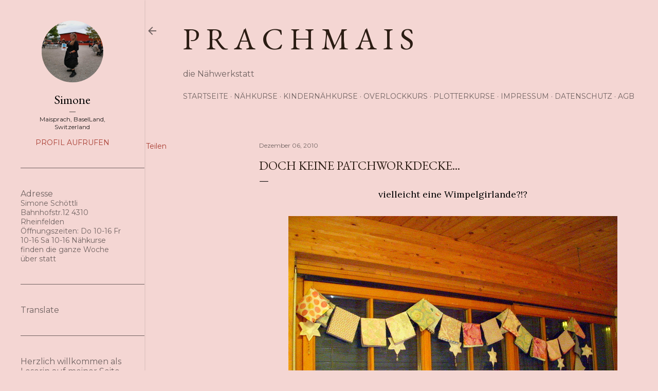

--- FILE ---
content_type: text/html; charset=UTF-8
request_url: https://www.prachmais.com/2010/12/doch-keine-patchworkdecke.html
body_size: 39207
content:
<!DOCTYPE html>
<html dir='ltr' lang='de'>
<head>
<meta content='width=device-width, initial-scale=1' name='viewport'/>
<title>doch keine Patchworkdecke...</title>
<meta content='text/html; charset=UTF-8' http-equiv='Content-Type'/>
<!-- Chrome, Firefox OS and Opera -->
<meta content='#f4d6d3' name='theme-color'/>
<!-- Windows Phone -->
<meta content='#f4d6d3' name='msapplication-navbutton-color'/>
<meta content='blogger' name='generator'/>
<link href='https://www.prachmais.com/favicon.ico' rel='icon' type='image/x-icon'/>
<link href='http://www.prachmais.com/2010/12/doch-keine-patchworkdecke.html' rel='canonical'/>
<link rel="alternate" type="application/atom+xml" title="p r a c h m a i s - Atom" href="https://www.prachmais.com/feeds/posts/default" />
<link rel="alternate" type="application/rss+xml" title="p r a c h m a i s - RSS" href="https://www.prachmais.com/feeds/posts/default?alt=rss" />
<link rel="service.post" type="application/atom+xml" title="p r a c h m a i s - Atom" href="https://www.blogger.com/feeds/6542191209393157632/posts/default" />

<link rel="alternate" type="application/atom+xml" title="p r a c h m a i s - Atom" href="https://www.prachmais.com/feeds/965754212787089202/comments/default" />
<!--Can't find substitution for tag [blog.ieCssRetrofitLinks]-->
<link href='https://blogger.googleusercontent.com/img/b/R29vZ2xl/AVvXsEg-I1aVBjSrI2vgbCdEqZ50XHPI5LiItAXj7PS-HbK5MikwTQSSSLv9TAk5PWpWDGPTl03ApoEAHgpthrkVB-QCMrGiOuunSaMyxKmjzKjvya7xBceNV6wnXkHhW63bkGg6uh6r4nikg64z/s640/Patchworkdecke+008.JPG' rel='image_src'/>
<meta content='http://www.prachmais.com/2010/12/doch-keine-patchworkdecke.html' property='og:url'/>
<meta content='doch keine Patchworkdecke...' property='og:title'/>
<meta content='vielleicht eine Wimpelgirlande?!?     oder doch nicht?!?  Wer möchte mitraten, was ich nähe ????  Wers errät bekommt eins, sinds mehrere ent...' property='og:description'/>
<meta content='https://blogger.googleusercontent.com/img/b/R29vZ2xl/AVvXsEg-I1aVBjSrI2vgbCdEqZ50XHPI5LiItAXj7PS-HbK5MikwTQSSSLv9TAk5PWpWDGPTl03ApoEAHgpthrkVB-QCMrGiOuunSaMyxKmjzKjvya7xBceNV6wnXkHhW63bkGg6uh6r4nikg64z/w1200-h630-p-k-no-nu/Patchworkdecke+008.JPG' property='og:image'/>
<style type='text/css'>@font-face{font-family:'EB Garamond';font-style:normal;font-weight:400;font-display:swap;src:url(//fonts.gstatic.com/s/ebgaramond/v32/SlGDmQSNjdsmc35JDF1K5E55YMjF_7DPuGi-6_RkCY9_WamXgHlIbvw.woff2)format('woff2');unicode-range:U+0460-052F,U+1C80-1C8A,U+20B4,U+2DE0-2DFF,U+A640-A69F,U+FE2E-FE2F;}@font-face{font-family:'EB Garamond';font-style:normal;font-weight:400;font-display:swap;src:url(//fonts.gstatic.com/s/ebgaramond/v32/SlGDmQSNjdsmc35JDF1K5E55YMjF_7DPuGi-6_RkAI9_WamXgHlIbvw.woff2)format('woff2');unicode-range:U+0301,U+0400-045F,U+0490-0491,U+04B0-04B1,U+2116;}@font-face{font-family:'EB Garamond';font-style:normal;font-weight:400;font-display:swap;src:url(//fonts.gstatic.com/s/ebgaramond/v32/SlGDmQSNjdsmc35JDF1K5E55YMjF_7DPuGi-6_RkCI9_WamXgHlIbvw.woff2)format('woff2');unicode-range:U+1F00-1FFF;}@font-face{font-family:'EB Garamond';font-style:normal;font-weight:400;font-display:swap;src:url(//fonts.gstatic.com/s/ebgaramond/v32/SlGDmQSNjdsmc35JDF1K5E55YMjF_7DPuGi-6_RkB49_WamXgHlIbvw.woff2)format('woff2');unicode-range:U+0370-0377,U+037A-037F,U+0384-038A,U+038C,U+038E-03A1,U+03A3-03FF;}@font-face{font-family:'EB Garamond';font-style:normal;font-weight:400;font-display:swap;src:url(//fonts.gstatic.com/s/ebgaramond/v32/SlGDmQSNjdsmc35JDF1K5E55YMjF_7DPuGi-6_RkC49_WamXgHlIbvw.woff2)format('woff2');unicode-range:U+0102-0103,U+0110-0111,U+0128-0129,U+0168-0169,U+01A0-01A1,U+01AF-01B0,U+0300-0301,U+0303-0304,U+0308-0309,U+0323,U+0329,U+1EA0-1EF9,U+20AB;}@font-face{font-family:'EB Garamond';font-style:normal;font-weight:400;font-display:swap;src:url(//fonts.gstatic.com/s/ebgaramond/v32/SlGDmQSNjdsmc35JDF1K5E55YMjF_7DPuGi-6_RkCo9_WamXgHlIbvw.woff2)format('woff2');unicode-range:U+0100-02BA,U+02BD-02C5,U+02C7-02CC,U+02CE-02D7,U+02DD-02FF,U+0304,U+0308,U+0329,U+1D00-1DBF,U+1E00-1E9F,U+1EF2-1EFF,U+2020,U+20A0-20AB,U+20AD-20C0,U+2113,U+2C60-2C7F,U+A720-A7FF;}@font-face{font-family:'EB Garamond';font-style:normal;font-weight:400;font-display:swap;src:url(//fonts.gstatic.com/s/ebgaramond/v32/SlGDmQSNjdsmc35JDF1K5E55YMjF_7DPuGi-6_RkBI9_WamXgHlI.woff2)format('woff2');unicode-range:U+0000-00FF,U+0131,U+0152-0153,U+02BB-02BC,U+02C6,U+02DA,U+02DC,U+0304,U+0308,U+0329,U+2000-206F,U+20AC,U+2122,U+2191,U+2193,U+2212,U+2215,U+FEFF,U+FFFD;}@font-face{font-family:'Lora';font-style:normal;font-weight:400;font-display:swap;src:url(//fonts.gstatic.com/s/lora/v37/0QI6MX1D_JOuGQbT0gvTJPa787weuxJMkq18ndeYxZ2JTg.woff2)format('woff2');unicode-range:U+0460-052F,U+1C80-1C8A,U+20B4,U+2DE0-2DFF,U+A640-A69F,U+FE2E-FE2F;}@font-face{font-family:'Lora';font-style:normal;font-weight:400;font-display:swap;src:url(//fonts.gstatic.com/s/lora/v37/0QI6MX1D_JOuGQbT0gvTJPa787weuxJFkq18ndeYxZ2JTg.woff2)format('woff2');unicode-range:U+0301,U+0400-045F,U+0490-0491,U+04B0-04B1,U+2116;}@font-face{font-family:'Lora';font-style:normal;font-weight:400;font-display:swap;src:url(//fonts.gstatic.com/s/lora/v37/0QI6MX1D_JOuGQbT0gvTJPa787weuxI9kq18ndeYxZ2JTg.woff2)format('woff2');unicode-range:U+0302-0303,U+0305,U+0307-0308,U+0310,U+0312,U+0315,U+031A,U+0326-0327,U+032C,U+032F-0330,U+0332-0333,U+0338,U+033A,U+0346,U+034D,U+0391-03A1,U+03A3-03A9,U+03B1-03C9,U+03D1,U+03D5-03D6,U+03F0-03F1,U+03F4-03F5,U+2016-2017,U+2034-2038,U+203C,U+2040,U+2043,U+2047,U+2050,U+2057,U+205F,U+2070-2071,U+2074-208E,U+2090-209C,U+20D0-20DC,U+20E1,U+20E5-20EF,U+2100-2112,U+2114-2115,U+2117-2121,U+2123-214F,U+2190,U+2192,U+2194-21AE,U+21B0-21E5,U+21F1-21F2,U+21F4-2211,U+2213-2214,U+2216-22FF,U+2308-230B,U+2310,U+2319,U+231C-2321,U+2336-237A,U+237C,U+2395,U+239B-23B7,U+23D0,U+23DC-23E1,U+2474-2475,U+25AF,U+25B3,U+25B7,U+25BD,U+25C1,U+25CA,U+25CC,U+25FB,U+266D-266F,U+27C0-27FF,U+2900-2AFF,U+2B0E-2B11,U+2B30-2B4C,U+2BFE,U+3030,U+FF5B,U+FF5D,U+1D400-1D7FF,U+1EE00-1EEFF;}@font-face{font-family:'Lora';font-style:normal;font-weight:400;font-display:swap;src:url(//fonts.gstatic.com/s/lora/v37/0QI6MX1D_JOuGQbT0gvTJPa787weuxIvkq18ndeYxZ2JTg.woff2)format('woff2');unicode-range:U+0001-000C,U+000E-001F,U+007F-009F,U+20DD-20E0,U+20E2-20E4,U+2150-218F,U+2190,U+2192,U+2194-2199,U+21AF,U+21E6-21F0,U+21F3,U+2218-2219,U+2299,U+22C4-22C6,U+2300-243F,U+2440-244A,U+2460-24FF,U+25A0-27BF,U+2800-28FF,U+2921-2922,U+2981,U+29BF,U+29EB,U+2B00-2BFF,U+4DC0-4DFF,U+FFF9-FFFB,U+10140-1018E,U+10190-1019C,U+101A0,U+101D0-101FD,U+102E0-102FB,U+10E60-10E7E,U+1D2C0-1D2D3,U+1D2E0-1D37F,U+1F000-1F0FF,U+1F100-1F1AD,U+1F1E6-1F1FF,U+1F30D-1F30F,U+1F315,U+1F31C,U+1F31E,U+1F320-1F32C,U+1F336,U+1F378,U+1F37D,U+1F382,U+1F393-1F39F,U+1F3A7-1F3A8,U+1F3AC-1F3AF,U+1F3C2,U+1F3C4-1F3C6,U+1F3CA-1F3CE,U+1F3D4-1F3E0,U+1F3ED,U+1F3F1-1F3F3,U+1F3F5-1F3F7,U+1F408,U+1F415,U+1F41F,U+1F426,U+1F43F,U+1F441-1F442,U+1F444,U+1F446-1F449,U+1F44C-1F44E,U+1F453,U+1F46A,U+1F47D,U+1F4A3,U+1F4B0,U+1F4B3,U+1F4B9,U+1F4BB,U+1F4BF,U+1F4C8-1F4CB,U+1F4D6,U+1F4DA,U+1F4DF,U+1F4E3-1F4E6,U+1F4EA-1F4ED,U+1F4F7,U+1F4F9-1F4FB,U+1F4FD-1F4FE,U+1F503,U+1F507-1F50B,U+1F50D,U+1F512-1F513,U+1F53E-1F54A,U+1F54F-1F5FA,U+1F610,U+1F650-1F67F,U+1F687,U+1F68D,U+1F691,U+1F694,U+1F698,U+1F6AD,U+1F6B2,U+1F6B9-1F6BA,U+1F6BC,U+1F6C6-1F6CF,U+1F6D3-1F6D7,U+1F6E0-1F6EA,U+1F6F0-1F6F3,U+1F6F7-1F6FC,U+1F700-1F7FF,U+1F800-1F80B,U+1F810-1F847,U+1F850-1F859,U+1F860-1F887,U+1F890-1F8AD,U+1F8B0-1F8BB,U+1F8C0-1F8C1,U+1F900-1F90B,U+1F93B,U+1F946,U+1F984,U+1F996,U+1F9E9,U+1FA00-1FA6F,U+1FA70-1FA7C,U+1FA80-1FA89,U+1FA8F-1FAC6,U+1FACE-1FADC,U+1FADF-1FAE9,U+1FAF0-1FAF8,U+1FB00-1FBFF;}@font-face{font-family:'Lora';font-style:normal;font-weight:400;font-display:swap;src:url(//fonts.gstatic.com/s/lora/v37/0QI6MX1D_JOuGQbT0gvTJPa787weuxJOkq18ndeYxZ2JTg.woff2)format('woff2');unicode-range:U+0102-0103,U+0110-0111,U+0128-0129,U+0168-0169,U+01A0-01A1,U+01AF-01B0,U+0300-0301,U+0303-0304,U+0308-0309,U+0323,U+0329,U+1EA0-1EF9,U+20AB;}@font-face{font-family:'Lora';font-style:normal;font-weight:400;font-display:swap;src:url(//fonts.gstatic.com/s/lora/v37/0QI6MX1D_JOuGQbT0gvTJPa787weuxJPkq18ndeYxZ2JTg.woff2)format('woff2');unicode-range:U+0100-02BA,U+02BD-02C5,U+02C7-02CC,U+02CE-02D7,U+02DD-02FF,U+0304,U+0308,U+0329,U+1D00-1DBF,U+1E00-1E9F,U+1EF2-1EFF,U+2020,U+20A0-20AB,U+20AD-20C0,U+2113,U+2C60-2C7F,U+A720-A7FF;}@font-face{font-family:'Lora';font-style:normal;font-weight:400;font-display:swap;src:url(//fonts.gstatic.com/s/lora/v37/0QI6MX1D_JOuGQbT0gvTJPa787weuxJBkq18ndeYxZ0.woff2)format('woff2');unicode-range:U+0000-00FF,U+0131,U+0152-0153,U+02BB-02BC,U+02C6,U+02DA,U+02DC,U+0304,U+0308,U+0329,U+2000-206F,U+20AC,U+2122,U+2191,U+2193,U+2212,U+2215,U+FEFF,U+FFFD;}@font-face{font-family:'Montserrat';font-style:normal;font-weight:400;font-display:swap;src:url(//fonts.gstatic.com/s/montserrat/v31/JTUSjIg1_i6t8kCHKm459WRhyyTh89ZNpQ.woff2)format('woff2');unicode-range:U+0460-052F,U+1C80-1C8A,U+20B4,U+2DE0-2DFF,U+A640-A69F,U+FE2E-FE2F;}@font-face{font-family:'Montserrat';font-style:normal;font-weight:400;font-display:swap;src:url(//fonts.gstatic.com/s/montserrat/v31/JTUSjIg1_i6t8kCHKm459W1hyyTh89ZNpQ.woff2)format('woff2');unicode-range:U+0301,U+0400-045F,U+0490-0491,U+04B0-04B1,U+2116;}@font-face{font-family:'Montserrat';font-style:normal;font-weight:400;font-display:swap;src:url(//fonts.gstatic.com/s/montserrat/v31/JTUSjIg1_i6t8kCHKm459WZhyyTh89ZNpQ.woff2)format('woff2');unicode-range:U+0102-0103,U+0110-0111,U+0128-0129,U+0168-0169,U+01A0-01A1,U+01AF-01B0,U+0300-0301,U+0303-0304,U+0308-0309,U+0323,U+0329,U+1EA0-1EF9,U+20AB;}@font-face{font-family:'Montserrat';font-style:normal;font-weight:400;font-display:swap;src:url(//fonts.gstatic.com/s/montserrat/v31/JTUSjIg1_i6t8kCHKm459WdhyyTh89ZNpQ.woff2)format('woff2');unicode-range:U+0100-02BA,U+02BD-02C5,U+02C7-02CC,U+02CE-02D7,U+02DD-02FF,U+0304,U+0308,U+0329,U+1D00-1DBF,U+1E00-1E9F,U+1EF2-1EFF,U+2020,U+20A0-20AB,U+20AD-20C0,U+2113,U+2C60-2C7F,U+A720-A7FF;}@font-face{font-family:'Montserrat';font-style:normal;font-weight:400;font-display:swap;src:url(//fonts.gstatic.com/s/montserrat/v31/JTUSjIg1_i6t8kCHKm459WlhyyTh89Y.woff2)format('woff2');unicode-range:U+0000-00FF,U+0131,U+0152-0153,U+02BB-02BC,U+02C6,U+02DA,U+02DC,U+0304,U+0308,U+0329,U+2000-206F,U+20AC,U+2122,U+2191,U+2193,U+2212,U+2215,U+FEFF,U+FFFD;}@font-face{font-family:'Montserrat';font-style:normal;font-weight:700;font-display:swap;src:url(//fonts.gstatic.com/s/montserrat/v31/JTUSjIg1_i6t8kCHKm459WRhyyTh89ZNpQ.woff2)format('woff2');unicode-range:U+0460-052F,U+1C80-1C8A,U+20B4,U+2DE0-2DFF,U+A640-A69F,U+FE2E-FE2F;}@font-face{font-family:'Montserrat';font-style:normal;font-weight:700;font-display:swap;src:url(//fonts.gstatic.com/s/montserrat/v31/JTUSjIg1_i6t8kCHKm459W1hyyTh89ZNpQ.woff2)format('woff2');unicode-range:U+0301,U+0400-045F,U+0490-0491,U+04B0-04B1,U+2116;}@font-face{font-family:'Montserrat';font-style:normal;font-weight:700;font-display:swap;src:url(//fonts.gstatic.com/s/montserrat/v31/JTUSjIg1_i6t8kCHKm459WZhyyTh89ZNpQ.woff2)format('woff2');unicode-range:U+0102-0103,U+0110-0111,U+0128-0129,U+0168-0169,U+01A0-01A1,U+01AF-01B0,U+0300-0301,U+0303-0304,U+0308-0309,U+0323,U+0329,U+1EA0-1EF9,U+20AB;}@font-face{font-family:'Montserrat';font-style:normal;font-weight:700;font-display:swap;src:url(//fonts.gstatic.com/s/montserrat/v31/JTUSjIg1_i6t8kCHKm459WdhyyTh89ZNpQ.woff2)format('woff2');unicode-range:U+0100-02BA,U+02BD-02C5,U+02C7-02CC,U+02CE-02D7,U+02DD-02FF,U+0304,U+0308,U+0329,U+1D00-1DBF,U+1E00-1E9F,U+1EF2-1EFF,U+2020,U+20A0-20AB,U+20AD-20C0,U+2113,U+2C60-2C7F,U+A720-A7FF;}@font-face{font-family:'Montserrat';font-style:normal;font-weight:700;font-display:swap;src:url(//fonts.gstatic.com/s/montserrat/v31/JTUSjIg1_i6t8kCHKm459WlhyyTh89Y.woff2)format('woff2');unicode-range:U+0000-00FF,U+0131,U+0152-0153,U+02BB-02BC,U+02C6,U+02DA,U+02DC,U+0304,U+0308,U+0329,U+2000-206F,U+20AC,U+2122,U+2191,U+2193,U+2212,U+2215,U+FEFF,U+FFFD;}</style>
<style id='page-skin-1' type='text/css'><!--
/*! normalize.css v3.0.1 | MIT License | git.io/normalize */html{font-family:sans-serif;-ms-text-size-adjust:100%;-webkit-text-size-adjust:100%}body{margin:0}article,aside,details,figcaption,figure,footer,header,hgroup,main,nav,section,summary{display:block}audio,canvas,progress,video{display:inline-block;vertical-align:baseline}audio:not([controls]){display:none;height:0}[hidden],template{display:none}a{background:transparent}a:active,a:hover{outline:0}abbr[title]{border-bottom:1px dotted}b,strong{font-weight:bold}dfn{font-style:italic}h1{font-size:2em;margin:.67em 0}mark{background:#ff0;color:#000}small{font-size:80%}sub,sup{font-size:75%;line-height:0;position:relative;vertical-align:baseline}sup{top:-0.5em}sub{bottom:-0.25em}img{border:0}svg:not(:root){overflow:hidden}figure{margin:1em 40px}hr{-moz-box-sizing:content-box;box-sizing:content-box;height:0}pre{overflow:auto}code,kbd,pre,samp{font-family:monospace,monospace;font-size:1em}button,input,optgroup,select,textarea{color:inherit;font:inherit;margin:0}button{overflow:visible}button,select{text-transform:none}button,html input[type="button"],input[type="reset"],input[type="submit"]{-webkit-appearance:button;cursor:pointer}button[disabled],html input[disabled]{cursor:default}button::-moz-focus-inner,input::-moz-focus-inner{border:0;padding:0}input{line-height:normal}input[type="checkbox"],input[type="radio"]{box-sizing:border-box;padding:0}input[type="number"]::-webkit-inner-spin-button,input[type="number"]::-webkit-outer-spin-button{height:auto}input[type="search"]{-webkit-appearance:textfield;-moz-box-sizing:content-box;-webkit-box-sizing:content-box;box-sizing:content-box}input[type="search"]::-webkit-search-cancel-button,input[type="search"]::-webkit-search-decoration{-webkit-appearance:none}fieldset{border:1px solid #c0c0c0;margin:0 2px;padding:.35em .625em .75em}legend{border:0;padding:0}textarea{overflow:auto}optgroup{font-weight:bold}table{border-collapse:collapse;border-spacing:0}td,th{padding:0}
/*!************************************************
* Blogger Template Style
* Name: Soho
**************************************************/
body{
overflow-wrap:break-word;
word-break:break-word;
word-wrap:break-word
}
.hidden{
display:none
}
.invisible{
visibility:hidden
}
.container::after,.float-container::after{
clear:both;
content:"";
display:table
}
.clearboth{
clear:both
}
#comments .comment .comment-actions,.subscribe-popup .FollowByEmail .follow-by-email-submit{
background:0 0;
border:0;
box-shadow:none;
color:#a93e33;
cursor:pointer;
font-size:14px;
font-weight:700;
outline:0;
text-decoration:none;
text-transform:uppercase;
width:auto
}
.dim-overlay{
background-color:rgba(0,0,0,.54);
height:100vh;
left:0;
position:fixed;
top:0;
width:100%
}
#sharing-dim-overlay{
background-color:transparent
}
input::-ms-clear{
display:none
}
.blogger-logo,.svg-icon-24.blogger-logo{
fill:#ff9800;
opacity:1
}
.loading-spinner-large{
-webkit-animation:mspin-rotate 1.568s infinite linear;
animation:mspin-rotate 1.568s infinite linear;
height:48px;
overflow:hidden;
position:absolute;
width:48px;
z-index:200
}
.loading-spinner-large>div{
-webkit-animation:mspin-revrot 5332ms infinite steps(4);
animation:mspin-revrot 5332ms infinite steps(4)
}
.loading-spinner-large>div>div{
-webkit-animation:mspin-singlecolor-large-film 1333ms infinite steps(81);
animation:mspin-singlecolor-large-film 1333ms infinite steps(81);
background-size:100%;
height:48px;
width:3888px
}
.mspin-black-large>div>div,.mspin-grey_54-large>div>div{
background-image:url(https://www.blogblog.com/indie/mspin_black_large.svg)
}
.mspin-white-large>div>div{
background-image:url(https://www.blogblog.com/indie/mspin_white_large.svg)
}
.mspin-grey_54-large{
opacity:.54
}
@-webkit-keyframes mspin-singlecolor-large-film{
from{
-webkit-transform:translateX(0);
transform:translateX(0)
}
to{
-webkit-transform:translateX(-3888px);
transform:translateX(-3888px)
}
}
@keyframes mspin-singlecolor-large-film{
from{
-webkit-transform:translateX(0);
transform:translateX(0)
}
to{
-webkit-transform:translateX(-3888px);
transform:translateX(-3888px)
}
}
@-webkit-keyframes mspin-rotate{
from{
-webkit-transform:rotate(0);
transform:rotate(0)
}
to{
-webkit-transform:rotate(360deg);
transform:rotate(360deg)
}
}
@keyframes mspin-rotate{
from{
-webkit-transform:rotate(0);
transform:rotate(0)
}
to{
-webkit-transform:rotate(360deg);
transform:rotate(360deg)
}
}
@-webkit-keyframes mspin-revrot{
from{
-webkit-transform:rotate(0);
transform:rotate(0)
}
to{
-webkit-transform:rotate(-360deg);
transform:rotate(-360deg)
}
}
@keyframes mspin-revrot{
from{
-webkit-transform:rotate(0);
transform:rotate(0)
}
to{
-webkit-transform:rotate(-360deg);
transform:rotate(-360deg)
}
}
.skip-navigation{
background-color:#fff;
box-sizing:border-box;
color:#000;
display:block;
height:0;
left:0;
line-height:50px;
overflow:hidden;
padding-top:0;
position:fixed;
text-align:center;
top:0;
-webkit-transition:box-shadow .3s,height .3s,padding-top .3s;
transition:box-shadow .3s,height .3s,padding-top .3s;
width:100%;
z-index:900
}
.skip-navigation:focus{
box-shadow:0 4px 5px 0 rgba(0,0,0,.14),0 1px 10px 0 rgba(0,0,0,.12),0 2px 4px -1px rgba(0,0,0,.2);
height:50px
}
#main{
outline:0
}
.main-heading{
position:absolute;
clip:rect(1px,1px,1px,1px);
padding:0;
border:0;
height:1px;
width:1px;
overflow:hidden
}
.Attribution{
margin-top:1em;
text-align:center
}
.Attribution .blogger img,.Attribution .blogger svg{
vertical-align:bottom
}
.Attribution .blogger img{
margin-right:.5em
}
.Attribution div{
line-height:24px;
margin-top:.5em
}
.Attribution .copyright,.Attribution .image-attribution{
font-size:.7em;
margin-top:1.5em
}
.BLOG_mobile_video_class{
display:none
}
.bg-photo{
background-attachment:scroll!important
}
body .CSS_LIGHTBOX{
z-index:900
}
.extendable .show-less,.extendable .show-more{
border-color:#a93e33;
color:#a93e33;
margin-top:8px
}
.extendable .show-less.hidden,.extendable .show-more.hidden{
display:none
}
.inline-ad{
display:none;
max-width:100%;
overflow:hidden
}
.adsbygoogle{
display:block
}
#cookieChoiceInfo{
bottom:0;
top:auto
}
iframe.b-hbp-video{
border:0
}
.post-body img{
max-width:100%
}
.post-body iframe{
max-width:100%
}
.post-body a[imageanchor="1"]{
display:inline-block
}
.byline{
margin-right:1em
}
.byline:last-child{
margin-right:0
}
.link-copied-dialog{
max-width:520px;
outline:0
}
.link-copied-dialog .modal-dialog-buttons{
margin-top:8px
}
.link-copied-dialog .goog-buttonset-default{
background:0 0;
border:0
}
.link-copied-dialog .goog-buttonset-default:focus{
outline:0
}
.paging-control-container{
margin-bottom:16px
}
.paging-control-container .paging-control{
display:inline-block
}
.paging-control-container .comment-range-text::after,.paging-control-container .paging-control{
color:#a93e33
}
.paging-control-container .comment-range-text,.paging-control-container .paging-control{
margin-right:8px
}
.paging-control-container .comment-range-text::after,.paging-control-container .paging-control::after{
content:"\b7";
cursor:default;
padding-left:8px;
pointer-events:none
}
.paging-control-container .comment-range-text:last-child::after,.paging-control-container .paging-control:last-child::after{
content:none
}
.byline.reactions iframe{
height:20px
}
.b-notification{
color:#000;
background-color:#fff;
border-bottom:solid 1px #000;
box-sizing:border-box;
padding:16px 32px;
text-align:center
}
.b-notification.visible{
-webkit-transition:margin-top .3s cubic-bezier(.4,0,.2,1);
transition:margin-top .3s cubic-bezier(.4,0,.2,1)
}
.b-notification.invisible{
position:absolute
}
.b-notification-close{
position:absolute;
right:8px;
top:8px
}
.no-posts-message{
line-height:40px;
text-align:center
}
@media screen and (max-width:1233px){
body.item-view .post-body a[imageanchor="1"][style*="float: left;"],body.item-view .post-body a[imageanchor="1"][style*="float: right;"]{
float:none!important;
clear:none!important
}
body.item-view .post-body a[imageanchor="1"] img{
display:block;
height:auto;
margin:0 auto
}
body.item-view .post-body>.separator:first-child>a[imageanchor="1"]:first-child{
margin-top:20px
}
.post-body a[imageanchor]{
display:block
}
body.item-view .post-body a[imageanchor="1"]{
margin-left:0!important;
margin-right:0!important
}
body.item-view .post-body a[imageanchor="1"]+a[imageanchor="1"]{
margin-top:16px
}
}
.item-control{
display:none
}
#comments{
border-top:1px dashed rgba(0,0,0,.54);
margin-top:20px;
padding:20px
}
#comments .comment-thread ol{
margin:0;
padding-left:0;
padding-left:0
}
#comments .comment .comment-replybox-single,#comments .comment-thread .comment-replies{
margin-left:60px
}
#comments .comment-thread .thread-count{
display:none
}
#comments .comment{
list-style-type:none;
padding:0 0 30px;
position:relative
}
#comments .comment .comment{
padding-bottom:8px
}
.comment .avatar-image-container{
position:absolute
}
.comment .avatar-image-container img{
border-radius:50%
}
.avatar-image-container svg,.comment .avatar-image-container .avatar-icon{
border-radius:50%;
border:solid 1px #000000;
box-sizing:border-box;
fill:#000000;
height:35px;
margin:0;
padding:7px;
width:35px
}
.comment .comment-block{
margin-top:10px;
margin-left:60px;
padding-bottom:0
}
#comments .comment-author-header-wrapper{
margin-left:40px
}
#comments .comment .thread-expanded .comment-block{
padding-bottom:20px
}
#comments .comment .comment-header .user,#comments .comment .comment-header .user a{
color:#000000;
font-style:normal;
font-weight:700
}
#comments .comment .comment-actions{
bottom:0;
margin-bottom:15px;
position:absolute
}
#comments .comment .comment-actions>*{
margin-right:8px
}
#comments .comment .comment-header .datetime{
bottom:0;
color:rgba(0, 0, 0, 0.54);
display:inline-block;
font-size:13px;
font-style:italic;
margin-left:8px
}
#comments .comment .comment-footer .comment-timestamp a,#comments .comment .comment-header .datetime a{
color:rgba(0, 0, 0, 0.54)
}
#comments .comment .comment-content,.comment .comment-body{
margin-top:12px;
word-break:break-word
}
.comment-body{
margin-bottom:12px
}
#comments.embed[data-num-comments="0"]{
border:0;
margin-top:0;
padding-top:0
}
#comments.embed[data-num-comments="0"] #comment-post-message,#comments.embed[data-num-comments="0"] div.comment-form>p,#comments.embed[data-num-comments="0"] p.comment-footer{
display:none
}
#comment-editor-src{
display:none
}
.comments .comments-content .loadmore.loaded{
max-height:0;
opacity:0;
overflow:hidden
}
.extendable .remaining-items{
height:0;
overflow:hidden;
-webkit-transition:height .3s cubic-bezier(.4,0,.2,1);
transition:height .3s cubic-bezier(.4,0,.2,1)
}
.extendable .remaining-items.expanded{
height:auto
}
.svg-icon-24,.svg-icon-24-button{
cursor:pointer;
height:24px;
width:24px;
min-width:24px
}
.touch-icon{
margin:-12px;
padding:12px
}
.touch-icon:active,.touch-icon:focus{
background-color:rgba(153,153,153,.4);
border-radius:50%
}
svg:not(:root).touch-icon{
overflow:visible
}
html[dir=rtl] .rtl-reversible-icon{
-webkit-transform:scaleX(-1);
-ms-transform:scaleX(-1);
transform:scaleX(-1)
}
.svg-icon-24-button,.touch-icon-button{
background:0 0;
border:0;
margin:0;
outline:0;
padding:0
}
.touch-icon-button .touch-icon:active,.touch-icon-button .touch-icon:focus{
background-color:transparent
}
.touch-icon-button:active .touch-icon,.touch-icon-button:focus .touch-icon{
background-color:rgba(153,153,153,.4);
border-radius:50%
}
.Profile .default-avatar-wrapper .avatar-icon{
border-radius:50%;
border:solid 1px #000000;
box-sizing:border-box;
fill:#000000;
margin:0
}
.Profile .individual .default-avatar-wrapper .avatar-icon{
padding:25px
}
.Profile .individual .avatar-icon,.Profile .individual .profile-img{
height:120px;
width:120px
}
.Profile .team .default-avatar-wrapper .avatar-icon{
padding:8px
}
.Profile .team .avatar-icon,.Profile .team .default-avatar-wrapper,.Profile .team .profile-img{
height:40px;
width:40px
}
.snippet-container{
margin:0;
position:relative;
overflow:hidden
}
.snippet-fade{
bottom:0;
box-sizing:border-box;
position:absolute;
width:96px
}
.snippet-fade{
right:0
}
.snippet-fade:after{
content:"\2026"
}
.snippet-fade:after{
float:right
}
.centered-top-container.sticky{
left:0;
position:fixed;
right:0;
top:0;
width:auto;
z-index:50;
-webkit-transition-property:opacity,-webkit-transform;
transition-property:opacity,-webkit-transform;
transition-property:transform,opacity;
transition-property:transform,opacity,-webkit-transform;
-webkit-transition-duration:.2s;
transition-duration:.2s;
-webkit-transition-timing-function:cubic-bezier(.4,0,.2,1);
transition-timing-function:cubic-bezier(.4,0,.2,1)
}
.centered-top-placeholder{
display:none
}
.collapsed-header .centered-top-placeholder{
display:block
}
.centered-top-container .Header .replaced h1,.centered-top-placeholder .Header .replaced h1{
display:none
}
.centered-top-container.sticky .Header .replaced h1{
display:block
}
.centered-top-container.sticky .Header .header-widget{
background:0 0
}
.centered-top-container.sticky .Header .header-image-wrapper{
display:none
}
.centered-top-container img,.centered-top-placeholder img{
max-width:100%
}
.collapsible{
-webkit-transition:height .3s cubic-bezier(.4,0,.2,1);
transition:height .3s cubic-bezier(.4,0,.2,1)
}
.collapsible,.collapsible>summary{
display:block;
overflow:hidden
}
.collapsible>:not(summary){
display:none
}
.collapsible[open]>:not(summary){
display:block
}
.collapsible:focus,.collapsible>summary:focus{
outline:0
}
.collapsible>summary{
cursor:pointer;
display:block;
padding:0
}
.collapsible:focus>summary,.collapsible>summary:focus{
background-color:transparent
}
.collapsible>summary::-webkit-details-marker{
display:none
}
.collapsible-title{
-webkit-box-align:center;
-webkit-align-items:center;
-ms-flex-align:center;
align-items:center;
display:-webkit-box;
display:-webkit-flex;
display:-ms-flexbox;
display:flex
}
.collapsible-title .title{
-webkit-box-flex:1;
-webkit-flex:1 1 auto;
-ms-flex:1 1 auto;
flex:1 1 auto;
-webkit-box-ordinal-group:1;
-webkit-order:0;
-ms-flex-order:0;
order:0;
overflow:hidden;
text-overflow:ellipsis;
white-space:nowrap
}
.collapsible-title .chevron-down,.collapsible[open] .collapsible-title .chevron-up{
display:block
}
.collapsible-title .chevron-up,.collapsible[open] .collapsible-title .chevron-down{
display:none
}
.flat-button{
cursor:pointer;
display:inline-block;
font-weight:700;
text-transform:uppercase;
border-radius:2px;
padding:8px;
margin:-8px
}
.flat-icon-button{
background:0 0;
border:0;
margin:0;
outline:0;
padding:0;
margin:-12px;
padding:12px;
cursor:pointer;
box-sizing:content-box;
display:inline-block;
line-height:0
}
.flat-icon-button,.flat-icon-button .splash-wrapper{
border-radius:50%
}
.flat-icon-button .splash.animate{
-webkit-animation-duration:.3s;
animation-duration:.3s
}
.overflowable-container{
max-height:28px;
overflow:hidden;
position:relative
}
.overflow-button{
cursor:pointer
}
#overflowable-dim-overlay{
background:0 0
}
.overflow-popup{
box-shadow:0 2px 2px 0 rgba(0,0,0,.14),0 3px 1px -2px rgba(0,0,0,.2),0 1px 5px 0 rgba(0,0,0,.12);
background-color:#f4d6d3;
left:0;
max-width:calc(100% - 32px);
position:absolute;
top:0;
visibility:hidden;
z-index:101
}
.overflow-popup ul{
list-style:none
}
.overflow-popup .tabs li,.overflow-popup li{
display:block;
height:auto
}
.overflow-popup .tabs li{
padding-left:0;
padding-right:0
}
.overflow-button.hidden,.overflow-popup .tabs li.hidden,.overflow-popup li.hidden{
display:none
}
.search{
display:-webkit-box;
display:-webkit-flex;
display:-ms-flexbox;
display:flex;
line-height:24px;
width:24px
}
.search.focused{
width:100%
}
.search.focused .section{
width:100%
}
.search form{
z-index:101
}
.search h3{
display:none
}
.search form{
display:-webkit-box;
display:-webkit-flex;
display:-ms-flexbox;
display:flex;
-webkit-box-flex:1;
-webkit-flex:1 0 0;
-ms-flex:1 0 0px;
flex:1 0 0;
border-bottom:solid 1px transparent;
padding-bottom:8px
}
.search form>*{
display:none
}
.search.focused form>*{
display:block
}
.search .search-input label{
display:none
}
.centered-top-placeholder.cloned .search form{
z-index:30
}
.search.focused form{
border-color:rgba(0, 0, 0, 0.54);
position:relative;
width:auto
}
.collapsed-header .centered-top-container .search.focused form{
border-bottom-color:transparent
}
.search-expand{
-webkit-box-flex:0;
-webkit-flex:0 0 auto;
-ms-flex:0 0 auto;
flex:0 0 auto
}
.search-expand-text{
display:none
}
.search-close{
display:inline;
vertical-align:middle
}
.search-input{
-webkit-box-flex:1;
-webkit-flex:1 0 1px;
-ms-flex:1 0 1px;
flex:1 0 1px
}
.search-input input{
background:0 0;
border:0;
box-sizing:border-box;
color:rgba(0, 0, 0, 0.54);
display:inline-block;
outline:0;
width:calc(100% - 48px)
}
.search-input input.no-cursor{
color:transparent;
text-shadow:0 0 0 rgba(0, 0, 0, 0.54)
}
.collapsed-header .centered-top-container .search-action,.collapsed-header .centered-top-container .search-input input{
color:rgba(0, 0, 0, 0.54)
}
.collapsed-header .centered-top-container .search-input input.no-cursor{
color:transparent;
text-shadow:0 0 0 rgba(0, 0, 0, 0.54)
}
.collapsed-header .centered-top-container .search-input input.no-cursor:focus,.search-input input.no-cursor:focus{
outline:0
}
.search-focused>*{
visibility:hidden
}
.search-focused .search,.search-focused .search-icon{
visibility:visible
}
.search.focused .search-action{
display:block
}
.search.focused .search-action:disabled{
opacity:.3
}
.widget.Sharing .sharing-button{
display:none
}
.widget.Sharing .sharing-buttons li{
padding:0
}
.widget.Sharing .sharing-buttons li span{
display:none
}
.post-share-buttons{
position:relative
}
.centered-bottom .share-buttons .svg-icon-24,.share-buttons .svg-icon-24{
fill:#000000
}
.sharing-open.touch-icon-button:active .touch-icon,.sharing-open.touch-icon-button:focus .touch-icon{
background-color:transparent
}
.share-buttons{
background-color:#f4d6d3;
border-radius:2px;
box-shadow:0 2px 2px 0 rgba(0,0,0,.14),0 3px 1px -2px rgba(0,0,0,.2),0 1px 5px 0 rgba(0,0,0,.12);
color:#000000;
list-style:none;
margin:0;
padding:8px 0;
position:absolute;
top:-11px;
min-width:200px;
z-index:101
}
.share-buttons.hidden{
display:none
}
.sharing-button{
background:0 0;
border:0;
margin:0;
outline:0;
padding:0;
cursor:pointer
}
.share-buttons li{
margin:0;
height:48px
}
.share-buttons li:last-child{
margin-bottom:0
}
.share-buttons li .sharing-platform-button{
box-sizing:border-box;
cursor:pointer;
display:block;
height:100%;
margin-bottom:0;
padding:0 16px;
position:relative;
width:100%
}
.share-buttons li .sharing-platform-button:focus,.share-buttons li .sharing-platform-button:hover{
background-color:rgba(128,128,128,.1);
outline:0
}
.share-buttons li svg[class*=" sharing-"],.share-buttons li svg[class^=sharing-]{
position:absolute;
top:10px
}
.share-buttons li span.sharing-platform-button{
position:relative;
top:0
}
.share-buttons li .platform-sharing-text{
display:block;
font-size:16px;
line-height:48px;
white-space:nowrap
}
.share-buttons li .platform-sharing-text{
margin-left:56px
}
.sidebar-container{
background-color:#f7f7f7;
max-width:281px;
overflow-y:auto;
-webkit-transition-property:-webkit-transform;
transition-property:-webkit-transform;
transition-property:transform;
transition-property:transform,-webkit-transform;
-webkit-transition-duration:.3s;
transition-duration:.3s;
-webkit-transition-timing-function:cubic-bezier(0,0,.2,1);
transition-timing-function:cubic-bezier(0,0,.2,1);
width:281px;
z-index:101;
-webkit-overflow-scrolling:touch
}
.sidebar-container .navigation{
line-height:0;
padding:16px
}
.sidebar-container .sidebar-back{
cursor:pointer
}
.sidebar-container .widget{
background:0 0;
margin:0 16px;
padding:16px 0
}
.sidebar-container .widget .title{
color:rgba(0, 0, 0, 0.54);
margin:0
}
.sidebar-container .widget ul{
list-style:none;
margin:0;
padding:0
}
.sidebar-container .widget ul ul{
margin-left:1em
}
.sidebar-container .widget li{
font-size:16px;
line-height:normal
}
.sidebar-container .widget+.widget{
border-top:1px dashed rgba(0, 0, 0, 0.54)
}
.BlogArchive li{
margin:16px 0
}
.BlogArchive li:last-child{
margin-bottom:0
}
.Label li a{
display:inline-block
}
.BlogArchive .post-count,.Label .label-count{
float:right;
margin-left:.25em
}
.BlogArchive .post-count::before,.Label .label-count::before{
content:"("
}
.BlogArchive .post-count::after,.Label .label-count::after{
content:")"
}
.widget.Translate .skiptranslate>div{
display:block!important
}
.widget.Profile .profile-link{
display:-webkit-box;
display:-webkit-flex;
display:-ms-flexbox;
display:flex
}
.widget.Profile .team-member .default-avatar-wrapper,.widget.Profile .team-member .profile-img{
-webkit-box-flex:0;
-webkit-flex:0 0 auto;
-ms-flex:0 0 auto;
flex:0 0 auto;
margin-right:1em
}
.widget.Profile .individual .profile-link{
-webkit-box-orient:vertical;
-webkit-box-direction:normal;
-webkit-flex-direction:column;
-ms-flex-direction:column;
flex-direction:column
}
.widget.Profile .team .profile-link .profile-name{
-webkit-align-self:center;
-ms-flex-item-align:center;
align-self:center;
display:block;
-webkit-box-flex:1;
-webkit-flex:1 1 auto;
-ms-flex:1 1 auto;
flex:1 1 auto
}
.dim-overlay{
background-color:rgba(0,0,0,.54);
z-index:100
}
body.sidebar-visible{
overflow-y:hidden
}
@media screen and (max-width:1273px){
.sidebar-container{
bottom:0;
position:fixed;
top:0;
left:0;
right:auto
}
.sidebar-container.sidebar-invisible{
-webkit-transition-timing-function:cubic-bezier(.4,0,.6,1);
transition-timing-function:cubic-bezier(.4,0,.6,1)
}
html[dir=ltr] .sidebar-container.sidebar-invisible{
-webkit-transform:translateX(-281px);
-ms-transform:translateX(-281px);
transform:translateX(-281px)
}
html[dir=rtl] .sidebar-container.sidebar-invisible{
-webkit-transform:translateX(281px);
-ms-transform:translateX(281px);
transform:translateX(281px)
}
}
@media screen and (min-width:1274px){
.sidebar-container{
position:absolute;
top:0;
left:0;
right:auto
}
.sidebar-container .navigation{
display:none
}
}
.dialog{
box-shadow:0 2px 2px 0 rgba(0,0,0,.14),0 3px 1px -2px rgba(0,0,0,.2),0 1px 5px 0 rgba(0,0,0,.12);
background:#f4d6d3;
box-sizing:border-box;
color:#000000;
padding:30px;
position:fixed;
text-align:center;
width:calc(100% - 24px);
z-index:101
}
.dialog input[type=email],.dialog input[type=text]{
background-color:transparent;
border:0;
border-bottom:solid 1px rgba(0,0,0,.12);
color:#000000;
display:block;
font-family:EB Garamond, serif;
font-size:16px;
line-height:24px;
margin:auto;
padding-bottom:7px;
outline:0;
text-align:center;
width:100%
}
.dialog input[type=email]::-webkit-input-placeholder,.dialog input[type=text]::-webkit-input-placeholder{
color:#000000
}
.dialog input[type=email]::-moz-placeholder,.dialog input[type=text]::-moz-placeholder{
color:#000000
}
.dialog input[type=email]:-ms-input-placeholder,.dialog input[type=text]:-ms-input-placeholder{
color:#000000
}
.dialog input[type=email]::-ms-input-placeholder,.dialog input[type=text]::-ms-input-placeholder{
color:#000000
}
.dialog input[type=email]::placeholder,.dialog input[type=text]::placeholder{
color:#000000
}
.dialog input[type=email]:focus,.dialog input[type=text]:focus{
border-bottom:solid 2px #a93e33;
padding-bottom:6px
}
.dialog input.no-cursor{
color:transparent;
text-shadow:0 0 0 #000000
}
.dialog input.no-cursor:focus{
outline:0
}
.dialog input.no-cursor:focus{
outline:0
}
.dialog input[type=submit]{
font-family:EB Garamond, serif
}
.dialog .goog-buttonset-default{
color:#a93e33
}
.subscribe-popup{
max-width:364px
}
.subscribe-popup h3{
color:#2c1d14;
font-size:1.8em;
margin-top:0
}
.subscribe-popup .FollowByEmail h3{
display:none
}
.subscribe-popup .FollowByEmail .follow-by-email-submit{
color:#a93e33;
display:inline-block;
margin:0 auto;
margin-top:24px;
width:auto;
white-space:normal
}
.subscribe-popup .FollowByEmail .follow-by-email-submit:disabled{
cursor:default;
opacity:.3
}
@media (max-width:800px){
.blog-name div.widget.Subscribe{
margin-bottom:16px
}
body.item-view .blog-name div.widget.Subscribe{
margin:8px auto 16px auto;
width:100%
}
}
body#layout .bg-photo,body#layout .bg-photo-overlay{
display:none
}
body#layout .page_body{
padding:0;
position:relative;
top:0
}
body#layout .page{
display:inline-block;
left:inherit;
position:relative;
vertical-align:top;
width:540px
}
body#layout .centered{
max-width:954px
}
body#layout .navigation{
display:none
}
body#layout .sidebar-container{
display:inline-block;
width:40%
}
body#layout .hamburger-menu,body#layout .search{
display:none
}
body{
background-color:#f4d6d3;
color:#000000;
font:normal 400 20px EB Garamond, serif;
height:100%;
margin:0;
min-height:100vh
}
h1,h2,h3,h4,h5,h6{
font-weight:400
}
a{
color:#a93e33;
text-decoration:none
}
.dim-overlay{
z-index:100
}
body.sidebar-visible .page_body{
overflow-y:scroll
}
.widget .title{
color:rgba(0, 0, 0, 0.54);
font:normal 400 12px Montserrat, sans-serif
}
.extendable .show-less,.extendable .show-more{
color:#a93e33;
font:normal 400 12px Montserrat, sans-serif;
margin:12px -8px 0 -8px;
text-transform:uppercase
}
.footer .widget,.main .widget{
margin:50px 0
}
.main .widget .title{
text-transform:uppercase
}
.inline-ad{
display:block;
margin-top:50px
}
.adsbygoogle{
text-align:center
}
.page_body{
display:-webkit-box;
display:-webkit-flex;
display:-ms-flexbox;
display:flex;
-webkit-box-orient:vertical;
-webkit-box-direction:normal;
-webkit-flex-direction:column;
-ms-flex-direction:column;
flex-direction:column;
min-height:100vh;
position:relative;
z-index:20
}
.page_body>*{
-webkit-box-flex:0;
-webkit-flex:0 0 auto;
-ms-flex:0 0 auto;
flex:0 0 auto
}
.page_body>#footer{
margin-top:auto
}
.centered-bottom,.centered-top{
margin:0 32px;
max-width:100%
}
.centered-top{
padding-bottom:12px;
padding-top:12px
}
.sticky .centered-top{
padding-bottom:0;
padding-top:0
}
.centered-top-container,.centered-top-placeholder{
background:#f4d6d3
}
.centered-top{
display:-webkit-box;
display:-webkit-flex;
display:-ms-flexbox;
display:flex;
-webkit-flex-wrap:wrap;
-ms-flex-wrap:wrap;
flex-wrap:wrap;
-webkit-box-pack:justify;
-webkit-justify-content:space-between;
-ms-flex-pack:justify;
justify-content:space-between;
position:relative
}
.sticky .centered-top{
-webkit-flex-wrap:nowrap;
-ms-flex-wrap:nowrap;
flex-wrap:nowrap
}
.centered-top-container .svg-icon-24,.centered-top-placeholder .svg-icon-24{
fill:rgba(0, 0, 0, 0.54)
}
.back-button-container,.hamburger-menu-container{
-webkit-box-flex:0;
-webkit-flex:0 0 auto;
-ms-flex:0 0 auto;
flex:0 0 auto;
height:48px;
-webkit-box-ordinal-group:2;
-webkit-order:1;
-ms-flex-order:1;
order:1
}
.sticky .back-button-container,.sticky .hamburger-menu-container{
-webkit-box-ordinal-group:2;
-webkit-order:1;
-ms-flex-order:1;
order:1
}
.back-button,.hamburger-menu,.search-expand-icon{
cursor:pointer;
margin-top:0
}
.search{
-webkit-box-align:start;
-webkit-align-items:flex-start;
-ms-flex-align:start;
align-items:flex-start;
-webkit-box-flex:0;
-webkit-flex:0 0 auto;
-ms-flex:0 0 auto;
flex:0 0 auto;
height:48px;
margin-left:24px;
-webkit-box-ordinal-group:4;
-webkit-order:3;
-ms-flex-order:3;
order:3
}
.search,.search.focused{
width:auto
}
.search.focused{
position:static
}
.sticky .search{
display:none;
-webkit-box-ordinal-group:5;
-webkit-order:4;
-ms-flex-order:4;
order:4
}
.search .section{
right:0;
margin-top:12px;
position:absolute;
top:12px;
width:0
}
.sticky .search .section{
top:0
}
.search-expand{
background:0 0;
border:0;
margin:0;
outline:0;
padding:0;
color:#a93e33;
cursor:pointer;
-webkit-box-flex:0;
-webkit-flex:0 0 auto;
-ms-flex:0 0 auto;
flex:0 0 auto;
font:normal 400 12px Montserrat, sans-serif;
text-transform:uppercase;
word-break:normal
}
.search.focused .search-expand{
visibility:hidden
}
.search .dim-overlay{
background:0 0
}
.search.focused .section{
max-width:400px
}
.search.focused form{
border-color:rgba(0, 0, 0, 0.54);
height:24px
}
.search.focused .search-input{
display:-webkit-box;
display:-webkit-flex;
display:-ms-flexbox;
display:flex;
-webkit-box-flex:1;
-webkit-flex:1 1 auto;
-ms-flex:1 1 auto;
flex:1 1 auto
}
.search-input input{
-webkit-box-flex:1;
-webkit-flex:1 1 auto;
-ms-flex:1 1 auto;
flex:1 1 auto;
font:normal 400 16px Montserrat, sans-serif
}
.search input[type=submit]{
display:none
}
.subscribe-section-container{
-webkit-box-flex:1;
-webkit-flex:1 0 auto;
-ms-flex:1 0 auto;
flex:1 0 auto;
margin-left:24px;
-webkit-box-ordinal-group:3;
-webkit-order:2;
-ms-flex-order:2;
order:2;
text-align:right
}
.sticky .subscribe-section-container{
-webkit-box-flex:0;
-webkit-flex:0 0 auto;
-ms-flex:0 0 auto;
flex:0 0 auto;
-webkit-box-ordinal-group:4;
-webkit-order:3;
-ms-flex-order:3;
order:3
}
.subscribe-button{
background:0 0;
border:0;
margin:0;
outline:0;
padding:0;
color:#a93e33;
cursor:pointer;
display:inline-block;
font:normal 400 12px Montserrat, sans-serif;
line-height:48px;
margin:0;
text-transform:uppercase;
word-break:normal
}
.subscribe-popup h3{
color:rgba(0, 0, 0, 0.54);
font:normal 400 12px Montserrat, sans-serif;
margin-bottom:24px;
text-transform:uppercase
}
.subscribe-popup div.widget.FollowByEmail .follow-by-email-address{
color:#000000;
font:normal 400 12px Montserrat, sans-serif
}
.subscribe-popup div.widget.FollowByEmail .follow-by-email-submit{
color:#a93e33;
font:normal 400 12px Montserrat, sans-serif;
margin-top:24px;
text-transform:uppercase
}
.blog-name{
-webkit-box-flex:1;
-webkit-flex:1 1 100%;
-ms-flex:1 1 100%;
flex:1 1 100%;
-webkit-box-ordinal-group:5;
-webkit-order:4;
-ms-flex-order:4;
order:4;
overflow:hidden
}
.sticky .blog-name{
-webkit-box-flex:1;
-webkit-flex:1 1 auto;
-ms-flex:1 1 auto;
flex:1 1 auto;
margin:0 12px;
-webkit-box-ordinal-group:3;
-webkit-order:2;
-ms-flex-order:2;
order:2
}
body.search-view .centered-top.search-focused .blog-name{
display:none
}
.widget.Header h1{
font:normal normal 14px EB Garamond, serif;
margin:0;
text-transform:uppercase
}
.widget.Header h1,.widget.Header h1 a{
color:#2c1d14
}
.widget.Header p{
color:rgba(0, 0, 0, 0.54);
font:normal normal 16px Montserrat, sans-serif;
line-height:1.7
}
.sticky .widget.Header h1{
font-size:16px;
line-height:48px;
overflow:hidden;
overflow-wrap:normal;
text-overflow:ellipsis;
white-space:nowrap;
word-wrap:normal
}
.sticky .widget.Header p{
display:none
}
.sticky{
box-shadow:0 1px 3px rgba(0, 0, 0, 0.1)
}
#page_list_top .widget.PageList{
font:normal 400 14px Montserrat, sans-serif;
line-height:28px
}
#page_list_top .widget.PageList .title{
display:none
}
#page_list_top .widget.PageList .overflowable-contents{
overflow:hidden
}
#page_list_top .widget.PageList .overflowable-contents ul{
list-style:none;
margin:0;
padding:0
}
#page_list_top .widget.PageList .overflow-popup ul{
list-style:none;
margin:0;
padding:0 20px
}
#page_list_top .widget.PageList .overflowable-contents li{
display:inline-block
}
#page_list_top .widget.PageList .overflowable-contents li.hidden{
display:none
}
#page_list_top .widget.PageList .overflowable-contents li:not(:first-child):before{
color:rgba(0, 0, 0, 0.54);
content:"\b7"
}
#page_list_top .widget.PageList .overflow-button a,#page_list_top .widget.PageList .overflow-popup li a,#page_list_top .widget.PageList .overflowable-contents li a{
color:rgba(0, 0, 0, 0.54);
font:normal 400 14px Montserrat, sans-serif;
line-height:28px;
text-transform:uppercase
}
#page_list_top .widget.PageList .overflow-popup li.selected a,#page_list_top .widget.PageList .overflowable-contents li.selected a{
color:rgba(0, 0, 0, 0.54);
font:normal 700 14px Montserrat, sans-serif;
line-height:28px
}
#page_list_top .widget.PageList .overflow-button{
display:inline
}
.sticky #page_list_top{
display:none
}
body.homepage-view .hero-image.has-image{
background:#f4d6d3 url(//3.bp.blogspot.com/-8GK5KCunIa0/WsEokcGC5eI/AAAAAAAAu4Q/dTZg2Bc8xYkofLr_cHbwBHohPk5qXSlhACK4BGAYYCw/s0/L%25C3%25A4deli.JPG) repeat scroll top left;
background-attachment:scroll;
background-color:#f4d6d3;
background-size:cover;
height:62.5vw;
max-height:75vh;
min-height:200px;
width:100%
}
.post-filter-message{
background-color:#f4d6d3;
color:rgba(0, 0, 0, 0.54);
display:-webkit-box;
display:-webkit-flex;
display:-ms-flexbox;
display:flex;
-webkit-flex-wrap:wrap;
-ms-flex-wrap:wrap;
flex-wrap:wrap;
font:normal 400 12px Montserrat, sans-serif;
-webkit-box-pack:justify;
-webkit-justify-content:space-between;
-ms-flex-pack:justify;
justify-content:space-between;
margin-top:50px;
padding:18px
}
.post-filter-message .message-container{
-webkit-box-flex:1;
-webkit-flex:1 1 auto;
-ms-flex:1 1 auto;
flex:1 1 auto;
min-width:0
}
.post-filter-message .home-link-container{
-webkit-box-flex:0;
-webkit-flex:0 0 auto;
-ms-flex:0 0 auto;
flex:0 0 auto
}
.post-filter-message .search-label,.post-filter-message .search-query{
color:rgba(0, 0, 0, 0.87);
font:normal 700 12px Montserrat, sans-serif;
text-transform:uppercase
}
.post-filter-message .home-link,.post-filter-message .home-link a{
color:#a93e33;
font:normal 700 12px Montserrat, sans-serif;
text-transform:uppercase
}
.widget.FeaturedPost .thumb.hero-thumb{
background-position:center;
background-size:cover;
height:360px
}
.widget.FeaturedPost .featured-post-snippet:before{
content:"\2014"
}
.snippet-container,.snippet-fade{
font:normal 400 14px Lora, serif;
line-height:23.8px
}
.snippet-container{
max-height:166.6px;
overflow:hidden
}
.snippet-fade{
background:-webkit-linear-gradient(left,#f4d6d3 0,#f4d6d3 20%,rgba(244, 214, 211, 0) 100%);
background:linear-gradient(to left,#f4d6d3 0,#f4d6d3 20%,rgba(244, 214, 211, 0) 100%);
color:#000000
}
.post-sidebar{
display:none
}
.widget.Blog .blog-posts .post-outer-container{
width:100%
}
.no-posts{
text-align:center
}
body.feed-view .widget.Blog .blog-posts .post-outer-container,body.item-view .widget.Blog .blog-posts .post-outer{
margin-bottom:50px
}
.widget.Blog .post.no-featured-image,.widget.PopularPosts .post.no-featured-image{
background-color:#f4d6d3;
padding:30px
}
.widget.Blog .post>.post-share-buttons-top{
right:0;
position:absolute;
top:0
}
.widget.Blog .post>.post-share-buttons-bottom{
bottom:0;
right:0;
position:absolute
}
.blog-pager{
text-align:right
}
.blog-pager a{
color:#a93e33;
font:normal 400 12px Montserrat, sans-serif;
text-transform:uppercase
}
.blog-pager .blog-pager-newer-link,.blog-pager .home-link{
display:none
}
.post-title{
font:normal 400 20px EB Garamond, serif;
margin:0;
text-transform:uppercase
}
.post-title,.post-title a{
color:#2c1d14
}
.post.no-featured-image .post-title,.post.no-featured-image .post-title a{
color:#000000
}
body.item-view .post-body-container:before{
content:"\2014"
}
.post-body{
color:#000000;
font:normal 400 14px Lora, serif;
line-height:1.7
}
.post-body blockquote{
color:#000000;
font:normal 400 16px Montserrat, sans-serif;
line-height:1.7;
margin-left:0;
margin-right:0
}
.post-body img{
height:auto;
max-width:100%
}
.post-body .tr-caption{
color:#000000;
font:normal 400 12px Montserrat, sans-serif;
line-height:1.7
}
.snippet-thumbnail{
position:relative
}
.snippet-thumbnail .post-header{
background:#f4d6d3;
bottom:0;
margin-bottom:0;
padding-right:15px;
padding-bottom:5px;
padding-top:5px;
position:absolute
}
.snippet-thumbnail img{
width:100%
}
.post-footer,.post-header{
margin:8px 0
}
body.item-view .widget.Blog .post-header{
margin:0 0 16px 0
}
body.item-view .widget.Blog .post-footer{
margin:50px 0 0 0
}
.widget.FeaturedPost .post-footer{
display:-webkit-box;
display:-webkit-flex;
display:-ms-flexbox;
display:flex;
-webkit-flex-wrap:wrap;
-ms-flex-wrap:wrap;
flex-wrap:wrap;
-webkit-box-pack:justify;
-webkit-justify-content:space-between;
-ms-flex-pack:justify;
justify-content:space-between
}
.widget.FeaturedPost .post-footer>*{
-webkit-box-flex:0;
-webkit-flex:0 1 auto;
-ms-flex:0 1 auto;
flex:0 1 auto
}
.widget.FeaturedPost .post-footer,.widget.FeaturedPost .post-footer a,.widget.FeaturedPost .post-footer button{
line-height:1.7
}
.jump-link{
margin:-8px
}
.post-header,.post-header a,.post-header button{
color:rgba(0, 0, 0, 0.54);
font:normal 400 12px Montserrat, sans-serif
}
.post.no-featured-image .post-header,.post.no-featured-image .post-header a,.post.no-featured-image .post-header button{
color:rgba(0, 0, 0, 0.54)
}
.post-footer,.post-footer a,.post-footer button{
color:#a93e33;
font:normal 400 12px Montserrat, sans-serif
}
.post.no-featured-image .post-footer,.post.no-featured-image .post-footer a,.post.no-featured-image .post-footer button{
color:#a93e33
}
body.item-view .post-footer-line{
line-height:2.3
}
.byline{
display:inline-block
}
.byline .flat-button{
text-transform:none
}
.post-header .byline:not(:last-child):after{
content:"\b7"
}
.post-header .byline:not(:last-child){
margin-right:0
}
.byline.post-labels a{
display:inline-block;
word-break:break-all
}
.byline.post-labels a:not(:last-child):after{
content:","
}
.byline.reactions .reactions-label{
line-height:22px;
vertical-align:top
}
.post-share-buttons{
margin-left:0
}
.share-buttons{
background-color:#fffdf9;
border-radius:0;
box-shadow:0 1px 1px 1px rgba(0, 0, 0, 0.1);
color:rgba(0, 0, 0, 0.87);
font:normal 400 16px Montserrat, sans-serif
}
.share-buttons .svg-icon-24{
fill:#a93e33
}
#comment-holder .continue{
display:none
}
#comment-editor{
margin-bottom:20px;
margin-top:20px
}
.widget.Attribution,.widget.Attribution .copyright,.widget.Attribution .copyright a,.widget.Attribution .image-attribution,.widget.Attribution .image-attribution a,.widget.Attribution a{
color:rgba(0, 0, 0, 0.54);
font:normal 400 12px Montserrat, sans-serif
}
.widget.Attribution svg{
fill:rgba(0, 0, 0, 0.54)
}
.widget.Attribution .blogger a{
display:-webkit-box;
display:-webkit-flex;
display:-ms-flexbox;
display:flex;
-webkit-align-content:center;
-ms-flex-line-pack:center;
align-content:center;
-webkit-box-pack:center;
-webkit-justify-content:center;
-ms-flex-pack:center;
justify-content:center;
line-height:24px
}
.widget.Attribution .blogger svg{
margin-right:8px
}
.widget.Profile ul{
list-style:none;
padding:0
}
.widget.Profile .individual .default-avatar-wrapper,.widget.Profile .individual .profile-img{
border-radius:50%;
display:inline-block;
height:120px;
width:120px
}
.widget.Profile .individual .profile-data a,.widget.Profile .team .profile-name{
color:#2c1d14;
font:normal 400 20px EB Garamond, serif;
text-transform:none
}
.widget.Profile .individual dd{
color:#000000;
font:normal 400 20px EB Garamond, serif;
margin:0 auto
}
.widget.Profile .individual .profile-link,.widget.Profile .team .visit-profile{
color:#a93e33;
font:normal 400 12px Montserrat, sans-serif;
text-transform:uppercase
}
.widget.Profile .team .default-avatar-wrapper,.widget.Profile .team .profile-img{
border-radius:50%;
float:left;
height:40px;
width:40px
}
.widget.Profile .team .profile-link .profile-name-wrapper{
-webkit-box-flex:1;
-webkit-flex:1 1 auto;
-ms-flex:1 1 auto;
flex:1 1 auto
}
.widget.Label li,.widget.Label span.label-size{
color:#a93e33;
display:inline-block;
font:normal 400 12px Montserrat, sans-serif;
word-break:break-all
}
.widget.Label li:not(:last-child):after,.widget.Label span.label-size:not(:last-child):after{
content:","
}
.widget.PopularPosts .post{
margin-bottom:50px
}
body.item-view #sidebar .widget.PopularPosts{
margin-left:40px;
width:inherit
}
#comments{
border-top:none;
padding:0
}
#comments .comment .comment-footer,#comments .comment .comment-header,#comments .comment .comment-header .datetime,#comments .comment .comment-header .datetime a{
color:rgba(0, 0, 0, 0.54);
font:normal 400 12px Montserrat, sans-serif
}
#comments .comment .comment-author,#comments .comment .comment-author a,#comments .comment .comment-header .user,#comments .comment .comment-header .user a{
color:#000000;
font:normal 400 14px Montserrat, sans-serif
}
#comments .comment .comment-body,#comments .comment .comment-content{
color:#000000;
font:normal 400 14px Lora, serif
}
#comments .comment .comment-actions,#comments .footer,#comments .footer a,#comments .loadmore,#comments .paging-control{
color:#a93e33;
font:normal 400 12px Montserrat, sans-serif;
text-transform:uppercase
}
#commentsHolder{
border-bottom:none;
border-top:none
}
#comments .comment-form h4{
position:absolute;
clip:rect(1px,1px,1px,1px);
padding:0;
border:0;
height:1px;
width:1px;
overflow:hidden
}
.sidebar-container{
background-color:#f4d6d3;
color:rgba(0, 0, 0, 0.54);
font:normal 400 14px Montserrat, sans-serif;
min-height:100%
}
html[dir=ltr] .sidebar-container{
box-shadow:1px 0 3px rgba(0, 0, 0, 0.1)
}
html[dir=rtl] .sidebar-container{
box-shadow:-1px 0 3px rgba(0, 0, 0, 0.1)
}
.sidebar-container a{
color:#a93e33
}
.sidebar-container .svg-icon-24{
fill:rgba(0, 0, 0, 0.54)
}
.sidebar-container .widget{
margin:0;
margin-left:40px;
padding:40px;
padding-left:0
}
.sidebar-container .widget+.widget{
border-top:1px solid rgba(0, 0, 0, 0.54)
}
.sidebar-container .widget .title{
color:rgba(0, 0, 0, 0.54);
font:normal 400 16px Montserrat, sans-serif
}
.sidebar-container .widget ul li,.sidebar-container .widget.BlogArchive #ArchiveList li{
font:normal 400 14px Montserrat, sans-serif;
margin:1em 0 0 0
}
.sidebar-container .BlogArchive .post-count,.sidebar-container .Label .label-count{
float:none
}
.sidebar-container .Label li a{
display:inline
}
.sidebar-container .widget.Profile .default-avatar-wrapper .avatar-icon{
border-color:#000000;
fill:#000000
}
.sidebar-container .widget.Profile .individual{
text-align:center
}
.sidebar-container .widget.Profile .individual dd:before{
content:"\2014";
display:block
}
.sidebar-container .widget.Profile .individual .profile-data a,.sidebar-container .widget.Profile .team .profile-name{
color:#000000;
font:normal 400 24px EB Garamond, serif
}
.sidebar-container .widget.Profile .individual dd{
color:rgba(0, 0, 0, 0.87);
font:normal 400 12px Montserrat, sans-serif;
margin:0 30px
}
.sidebar-container .widget.Profile .individual .profile-link,.sidebar-container .widget.Profile .team .visit-profile{
color:#a93e33;
font:normal 400 14px Montserrat, sans-serif
}
.sidebar-container .snippet-fade{
background:-webkit-linear-gradient(left,#f4d6d3 0,#f4d6d3 20%,rgba(244, 214, 211, 0) 100%);
background:linear-gradient(to left,#f4d6d3 0,#f4d6d3 20%,rgba(244, 214, 211, 0) 100%)
}
@media screen and (min-width:640px){
.centered-bottom,.centered-top{
margin:0 auto;
width:576px
}
.centered-top{
-webkit-flex-wrap:nowrap;
-ms-flex-wrap:nowrap;
flex-wrap:nowrap;
padding-bottom:24px;
padding-top:36px
}
.blog-name{
-webkit-box-flex:1;
-webkit-flex:1 1 auto;
-ms-flex:1 1 auto;
flex:1 1 auto;
min-width:0;
-webkit-box-ordinal-group:3;
-webkit-order:2;
-ms-flex-order:2;
order:2
}
.sticky .blog-name{
margin:0
}
.back-button-container,.hamburger-menu-container{
margin-right:36px;
-webkit-box-ordinal-group:2;
-webkit-order:1;
-ms-flex-order:1;
order:1
}
.search{
margin-left:36px;
-webkit-box-ordinal-group:5;
-webkit-order:4;
-ms-flex-order:4;
order:4
}
.search .section{
top:36px
}
.sticky .search{
display:block
}
.subscribe-section-container{
-webkit-box-flex:0;
-webkit-flex:0 0 auto;
-ms-flex:0 0 auto;
flex:0 0 auto;
margin-left:36px;
-webkit-box-ordinal-group:4;
-webkit-order:3;
-ms-flex-order:3;
order:3
}
.subscribe-button{
font:normal 400 14px Montserrat, sans-serif;
line-height:48px
}
.subscribe-popup h3{
font:normal 400 14px Montserrat, sans-serif
}
.subscribe-popup div.widget.FollowByEmail .follow-by-email-address{
font:normal 400 14px Montserrat, sans-serif
}
.subscribe-popup div.widget.FollowByEmail .follow-by-email-submit{
font:normal 400 14px Montserrat, sans-serif
}
.widget .title{
font:normal 400 14px Montserrat, sans-serif
}
.widget.Blog .post.no-featured-image,.widget.PopularPosts .post.no-featured-image{
padding:65px
}
.post-title{
font:normal 400 24px EB Garamond, serif
}
.blog-pager a{
font:normal 400 14px Montserrat, sans-serif
}
.widget.Header h1{
font:normal normal 60px EB Garamond, serif
}
.sticky .widget.Header h1{
font-size:24px
}
}
@media screen and (min-width:1233px){
.centered-bottom,.centered-top{
width:993px
}
.back-button-container,.hamburger-menu-container{
margin-right:48px
}
.search{
margin-left:48px
}
.search-expand{
font:normal 400 14px Montserrat, sans-serif;
line-height:48px
}
.search-expand-text{
display:block
}
.search-expand-icon{
display:none
}
.subscribe-section-container{
margin-left:48px
}
.post-filter-message{
font:normal 400 14px Montserrat, sans-serif
}
.post-filter-message .search-label,.post-filter-message .search-query{
font:normal 700 14px Montserrat, sans-serif
}
.post-filter-message .home-link{
font:normal 700 14px Montserrat, sans-serif
}
.widget.Blog .blog-posts .post-outer-container{
width:486.5px
}
body.error-view .widget.Blog .blog-posts .post-outer-container,body.item-view .widget.Blog .blog-posts .post-outer-container{
width:100%
}
body.item-view .widget.Blog .blog-posts .post-outer{
display:-webkit-box;
display:-webkit-flex;
display:-ms-flexbox;
display:flex
}
#comments,body.item-view .post-outer-container .inline-ad,body.item-view .widget.PopularPosts{
margin-left:220px;
width:753px
}
.post-sidebar{
box-sizing:border-box;
display:block;
font:normal 400 14px Montserrat, sans-serif;
padding-right:20px;
width:220px
}
.post-sidebar-item{
margin-bottom:30px
}
.post-sidebar-item ul{
list-style:none;
padding:0
}
.post-sidebar-item .sharing-button{
color:#a93e33;
cursor:pointer;
display:inline-block;
font:normal 400 14px Montserrat, sans-serif;
line-height:normal;
word-break:normal
}
.post-sidebar-labels li{
margin-bottom:8px
}
body.item-view .widget.Blog .post{
width:753px
}
.widget.Blog .post.no-featured-image,.widget.PopularPosts .post.no-featured-image{
padding:100px 65px
}
.page .widget.FeaturedPost .post-content{
display:-webkit-box;
display:-webkit-flex;
display:-ms-flexbox;
display:flex;
-webkit-box-pack:justify;
-webkit-justify-content:space-between;
-ms-flex-pack:justify;
justify-content:space-between
}
.page .widget.FeaturedPost .thumb-link{
display:-webkit-box;
display:-webkit-flex;
display:-ms-flexbox;
display:flex
}
.page .widget.FeaturedPost .thumb.hero-thumb{
height:auto;
min-height:300px;
width:486.5px
}
.page .widget.FeaturedPost .post-content.has-featured-image .post-text-container{
width:425px
}
.page .widget.FeaturedPost .post-content.no-featured-image .post-text-container{
width:100%
}
.page .widget.FeaturedPost .post-header{
margin:0 0 8px 0
}
.page .widget.FeaturedPost .post-footer{
margin:8px 0 0 0
}
.post-body{
font:normal 400 16px Lora, serif;
line-height:1.7
}
.post-body blockquote{
font:normal 400 24px Montserrat, sans-serif;
line-height:1.7
}
.snippet-container,.snippet-fade{
font:normal 400 16px Lora, serif;
line-height:27.2px
}
.snippet-container{
max-height:326.4px
}
.widget.Profile .individual .profile-data a,.widget.Profile .team .profile-name{
font:normal 400 24px EB Garamond, serif
}
.widget.Profile .individual .profile-link,.widget.Profile .team .visit-profile{
font:normal 400 14px Montserrat, sans-serif
}
}
@media screen and (min-width:1274px){
body{
position:relative
}
.page_body{
margin-left:281px
}
.sticky .centered-top{
padding-left:281px
}
.hamburger-menu-container{
display:none
}
.sidebar-container{
overflow:visible;
z-index:32
}
}

--></style>
<style id='template-skin-1' type='text/css'><!--
body#layout .hidden,
body#layout .invisible {
display: inherit;
}
body#layout .page {
width: 60%;
}
body#layout.ltr .page {
float: right;
}
body#layout.rtl .page {
float: left;
}
body#layout .sidebar-container {
width: 40%;
}
body#layout.ltr .sidebar-container {
float: left;
}
body#layout.rtl .sidebar-container {
float: right;
}
--></style>
<script async='async' src='https://www.gstatic.com/external_hosted/imagesloaded/imagesloaded-3.1.8.min.js'></script>
<script async='async' src='https://www.gstatic.com/external_hosted/vanillamasonry-v3_1_5/masonry.pkgd.min.js'></script>
<script async='async' src='https://www.gstatic.com/external_hosted/clipboardjs/clipboard.min.js'></script>
<style>
    body.homepage-view .hero-image.has-image {background-image:url(\/\/3.bp.blogspot.com\/-8GK5KCunIa0\/WsEokcGC5eI\/AAAAAAAAu4Q\/dTZg2Bc8xYkofLr_cHbwBHohPk5qXSlhACK4BGAYYCw\/s0\/L%25C3%25A4deli.JPG);}
    
@media (max-width: 320px) { body.homepage-view .hero-image.has-image {background-image:url(\/\/3.bp.blogspot.com\/-8GK5KCunIa0\/WsEokcGC5eI\/AAAAAAAAu4Q\/dTZg2Bc8xYkofLr_cHbwBHohPk5qXSlhACK4BGAYYCw\/w320\/L%25C3%25A4deli.JPG);}}
@media (max-width: 640px) and (min-width: 321px) { body.homepage-view .hero-image.has-image {background-image:url(\/\/3.bp.blogspot.com\/-8GK5KCunIa0\/WsEokcGC5eI\/AAAAAAAAu4Q\/dTZg2Bc8xYkofLr_cHbwBHohPk5qXSlhACK4BGAYYCw\/w640\/L%25C3%25A4deli.JPG);}}
@media (max-width: 800px) and (min-width: 641px) { body.homepage-view .hero-image.has-image {background-image:url(\/\/3.bp.blogspot.com\/-8GK5KCunIa0\/WsEokcGC5eI\/AAAAAAAAu4Q\/dTZg2Bc8xYkofLr_cHbwBHohPk5qXSlhACK4BGAYYCw\/w800\/L%25C3%25A4deli.JPG);}}
@media (max-width: 1024px) and (min-width: 801px) { body.homepage-view .hero-image.has-image {background-image:url(\/\/3.bp.blogspot.com\/-8GK5KCunIa0\/WsEokcGC5eI\/AAAAAAAAu4Q\/dTZg2Bc8xYkofLr_cHbwBHohPk5qXSlhACK4BGAYYCw\/w1024\/L%25C3%25A4deli.JPG);}}
@media (max-width: 1440px) and (min-width: 1025px) { body.homepage-view .hero-image.has-image {background-image:url(\/\/3.bp.blogspot.com\/-8GK5KCunIa0\/WsEokcGC5eI\/AAAAAAAAu4Q\/dTZg2Bc8xYkofLr_cHbwBHohPk5qXSlhACK4BGAYYCw\/w1440\/L%25C3%25A4deli.JPG);}}
@media (max-width: 1680px) and (min-width: 1441px) { body.homepage-view .hero-image.has-image {background-image:url(\/\/3.bp.blogspot.com\/-8GK5KCunIa0\/WsEokcGC5eI\/AAAAAAAAu4Q\/dTZg2Bc8xYkofLr_cHbwBHohPk5qXSlhACK4BGAYYCw\/w1680\/L%25C3%25A4deli.JPG);}}
@media (max-width: 1920px) and (min-width: 1681px) { body.homepage-view .hero-image.has-image {background-image:url(\/\/3.bp.blogspot.com\/-8GK5KCunIa0\/WsEokcGC5eI\/AAAAAAAAu4Q\/dTZg2Bc8xYkofLr_cHbwBHohPk5qXSlhACK4BGAYYCw\/w1920\/L%25C3%25A4deli.JPG);}}
/* Last tag covers anything over one higher than the previous max-size cap. */
@media (min-width: 1921px) { body.homepage-view .hero-image.has-image {background-image:url(\/\/3.bp.blogspot.com\/-8GK5KCunIa0\/WsEokcGC5eI\/AAAAAAAAu4Q\/dTZg2Bc8xYkofLr_cHbwBHohPk5qXSlhACK4BGAYYCw\/w2560\/L%25C3%25A4deli.JPG);}}
  </style>
<link href='https://www.blogger.com/dyn-css/authorization.css?targetBlogID=6542191209393157632&amp;zx=0e2888c1-2dbb-4e0e-9cc5-73b5cc72e30b' media='none' onload='if(media!=&#39;all&#39;)media=&#39;all&#39;' rel='stylesheet'/><noscript><link href='https://www.blogger.com/dyn-css/authorization.css?targetBlogID=6542191209393157632&amp;zx=0e2888c1-2dbb-4e0e-9cc5-73b5cc72e30b' rel='stylesheet'/></noscript>
<meta name='google-adsense-platform-account' content='ca-host-pub-1556223355139109'/>
<meta name='google-adsense-platform-domain' content='blogspot.com'/>

</head>
<body class='post-view item-view version-1-3-3 variant-fancy_red'>
<a class='skip-navigation' href='#main' tabindex='0'>
Direkt zum Hauptbereich
</a>
<div class='page'>
<div class='page_body'>
<div class='main-page-body-content'>
<div class='centered-top-placeholder'></div>
<header class='centered-top-container' role='banner'>
<div class='centered-top'>
<div class='back-button-container'>
<a href='https://www.prachmais.com/'>
<svg class='svg-icon-24 touch-icon back-button rtl-reversible-icon'>
<use xlink:href='/responsive/sprite_v1_6.css.svg#ic_arrow_back_black_24dp' xmlns:xlink='http://www.w3.org/1999/xlink'></use>
</svg>
</a>
</div>
<div class='blog-name'>
<div class='section' id='header' name='Header'><div class='widget Header' data-version='2' id='Header1'>
<div class='header-widget'>
<div>
<h1>
<a href='https://www.prachmais.com/'>
p r a c h m a i s
</a>
</h1>
</div>
<p>
die Nähwerkstatt
</p>
</div>
</div></div>
<nav role='navigation'>
<div class='section' id='page_list_top' name='Seitenliste (oben)'><div class='widget PageList' data-version='2' id='PageList1'>
<h3 class='title'>
Termine...
</h3>
<div class='widget-content'>
<div class='overflowable-container'>
<div class='overflowable-contents'>
<div class='container'>
<ul class='tabs'>
<li class='overflowable-item'>
<a href='https://www.prachmais.com/'>Startseite</a>
</li>
<li class='overflowable-item'>
<a href='https://www.prachmais.com/p/offene-nahwerkstatt.html'>Nähkurse</a>
</li>
<li class='overflowable-item'>
<a href='https://www.prachmais.com/p/kindernahkurse.html'>Kindernähkurse</a>
</li>
<li class='overflowable-item'>
<a href='https://www.prachmais.com/p/overlockkurs.html'>Overlockkurs</a>
</li>
<li class='overflowable-item'>
<a href='https://www.prachmais.com/p/plotterkurse.html'>Plotterkurse</a>
</li>
<li class='overflowable-item'>
<a href='https://www.prachmais.com/p/impressum.html'>Impressum</a>
</li>
<li class='overflowable-item'>
<a href='https://www.prachmais.com/p/datenschutz.html'>Datenschutz</a>
</li>
<li class='overflowable-item'>
<a href='https://www.prachmais.com/p/agb.html'>AGB</a>
</li>
</ul>
</div>
</div>
<div class='overflow-button hidden'>
<a>Mehr&hellip;</a>
</div>
</div>
</div>
</div></div>
</nav>
</div>
</div>
</header>
<div class='hero-image has-image'></div>
<main class='centered-bottom' id='main' role='main' tabindex='-1'>
<div class='main section' id='page_body' name='Seitentext'>
<div class='widget Blog' data-version='2' id='Blog1'>
<div class='blog-posts hfeed container'>
<div class='post-outer-container'>
<div class='post-outer'>
<div class='post-sidebar'>
<div class='post-sidebar-item post-share-buttons'>
<div aria-owns='sharing-popup-Blog1-byline-965754212787089202' class='sharing' data-title=''>
<button aria-controls='sharing-popup-Blog1-byline-965754212787089202' aria-label='Teilen' class='sharing-button touch-icon-button' id='sharing-button-Blog1-byline-965754212787089202' role='button'>
Teilen
</button>
<div class='share-buttons-container'>
<ul aria-hidden='true' aria-label='Teilen' class='share-buttons hidden' id='sharing-popup-Blog1-byline-965754212787089202' role='menu'>
<li>
<span aria-label='Link abrufen' class='sharing-platform-button sharing-element-link' data-href='https://www.blogger.com/share-post.g?blogID=6542191209393157632&postID=965754212787089202&target=' data-url='https://www.prachmais.com/2010/12/doch-keine-patchworkdecke.html' role='menuitem' tabindex='-1' title='Link abrufen'>
<svg class='svg-icon-24 touch-icon sharing-link'>
<use xlink:href='/responsive/sprite_v1_6.css.svg#ic_24_link_dark' xmlns:xlink='http://www.w3.org/1999/xlink'></use>
</svg>
<span class='platform-sharing-text'>Link abrufen</span>
</span>
</li>
<li>
<span aria-label='Über Facebook teilen' class='sharing-platform-button sharing-element-facebook' data-href='https://www.blogger.com/share-post.g?blogID=6542191209393157632&postID=965754212787089202&target=facebook' data-url='https://www.prachmais.com/2010/12/doch-keine-patchworkdecke.html' role='menuitem' tabindex='-1' title='Über Facebook teilen'>
<svg class='svg-icon-24 touch-icon sharing-facebook'>
<use xlink:href='/responsive/sprite_v1_6.css.svg#ic_24_facebook_dark' xmlns:xlink='http://www.w3.org/1999/xlink'></use>
</svg>
<span class='platform-sharing-text'>Facebook</span>
</span>
</li>
<li>
<span aria-label='Über X teilen' class='sharing-platform-button sharing-element-twitter' data-href='https://www.blogger.com/share-post.g?blogID=6542191209393157632&postID=965754212787089202&target=twitter' data-url='https://www.prachmais.com/2010/12/doch-keine-patchworkdecke.html' role='menuitem' tabindex='-1' title='Über X teilen'>
<svg class='svg-icon-24 touch-icon sharing-twitter'>
<use xlink:href='/responsive/sprite_v1_6.css.svg#ic_24_twitter_dark' xmlns:xlink='http://www.w3.org/1999/xlink'></use>
</svg>
<span class='platform-sharing-text'>X</span>
</span>
</li>
<li>
<span aria-label='Über Pinterest teilen' class='sharing-platform-button sharing-element-pinterest' data-href='https://www.blogger.com/share-post.g?blogID=6542191209393157632&postID=965754212787089202&target=pinterest' data-url='https://www.prachmais.com/2010/12/doch-keine-patchworkdecke.html' role='menuitem' tabindex='-1' title='Über Pinterest teilen'>
<svg class='svg-icon-24 touch-icon sharing-pinterest'>
<use xlink:href='/responsive/sprite_v1_6.css.svg#ic_24_pinterest_dark' xmlns:xlink='http://www.w3.org/1999/xlink'></use>
</svg>
<span class='platform-sharing-text'>Pinterest</span>
</span>
</li>
<li>
<span aria-label='E-Mail' class='sharing-platform-button sharing-element-email' data-href='https://www.blogger.com/share-post.g?blogID=6542191209393157632&postID=965754212787089202&target=email' data-url='https://www.prachmais.com/2010/12/doch-keine-patchworkdecke.html' role='menuitem' tabindex='-1' title='E-Mail'>
<svg class='svg-icon-24 touch-icon sharing-email'>
<use xlink:href='/responsive/sprite_v1_6.css.svg#ic_24_email_dark' xmlns:xlink='http://www.w3.org/1999/xlink'></use>
</svg>
<span class='platform-sharing-text'>E-Mail</span>
</span>
</li>
<li aria-hidden='true' class='hidden'>
<span aria-label='In anderen Apps teilen' class='sharing-platform-button sharing-element-other' data-url='https://www.prachmais.com/2010/12/doch-keine-patchworkdecke.html' role='menuitem' tabindex='-1' title='In anderen Apps teilen'>
<svg class='svg-icon-24 touch-icon sharing-sharingOther'>
<use xlink:href='/responsive/sprite_v1_6.css.svg#ic_more_horiz_black_24dp' xmlns:xlink='http://www.w3.org/1999/xlink'></use>
</svg>
<span class='platform-sharing-text'>Andere Apps</span>
</span>
</li>
</ul>
</div>
</div>
</div>
</div>
<div class='post'>
<script type='application/ld+json'>{
  "@context": "http://schema.org",
  "@type": "BlogPosting",
  "mainEntityOfPage": {
    "@type": "WebPage",
    "@id": "http://www.prachmais.com/2010/12/doch-keine-patchworkdecke.html"
  },
  "headline": "doch keine Patchworkdecke...","description": "vielleicht eine Wimpelgirlande?!?     oder doch nicht?!?  Wer möchte mitraten, was ich nähe ????  Wers errät bekommt eins, sinds mehrere ent...","datePublished": "2010-12-06T03:37:00+01:00",
  "dateModified": "2010-12-06T07:47:36+01:00","image": {
    "@type": "ImageObject","url": "https://blogger.googleusercontent.com/img/b/R29vZ2xl/AVvXsEg-I1aVBjSrI2vgbCdEqZ50XHPI5LiItAXj7PS-HbK5MikwTQSSSLv9TAk5PWpWDGPTl03ApoEAHgpthrkVB-QCMrGiOuunSaMyxKmjzKjvya7xBceNV6wnXkHhW63bkGg6uh6r4nikg64z/w1200-h630-p-k-no-nu/Patchworkdecke+008.JPG",
    "height": 630,
    "width": 1200},"publisher": {
    "@type": "Organization",
    "name": "Blogger",
    "logo": {
      "@type": "ImageObject",
      "url": "https://blogger.googleusercontent.com/img/b/U2hvZWJveA/AVvXsEgfMvYAhAbdHksiBA24JKmb2Tav6K0GviwztID3Cq4VpV96HaJfy0viIu8z1SSw_G9n5FQHZWSRao61M3e58ImahqBtr7LiOUS6m_w59IvDYwjmMcbq3fKW4JSbacqkbxTo8B90dWp0Cese92xfLMPe_tg11g/h60/",
      "width": 206,
      "height": 60
    }
  },"author": {
    "@type": "Person",
    "name": "Simone"
  }
}</script>
<div class='post-header'>
<div class='post-header-line-1'>
<span class='byline post-timestamp'>
<meta content='http://www.prachmais.com/2010/12/doch-keine-patchworkdecke.html'/>
<a class='timestamp-link' href='https://www.prachmais.com/2010/12/doch-keine-patchworkdecke.html' rel='bookmark' title='permanent link'>
<time class='published' datetime='2010-12-06T03:37:00+01:00' title='2010-12-06T03:37:00+01:00'>
Dezember 06, 2010
</time>
</a>
</span>
</div>
</div>
<a name='965754212787089202'></a>
<h3 class='post-title entry-title'>
doch keine Patchworkdecke...
</h3>
<div class='post-body-container'>
<div class='post-body entry-content float-container' id='post-body-965754212787089202'>
<div style="text-align: center;"><span style="font-size: large;">vielleicht eine Wimpelgirlande?!?</span></div><div style="text-align: center;"><br />
</div><div class="separator" style="clear: both; text-align: center;"><img border="0" height="480" src="https://blogger.googleusercontent.com/img/b/R29vZ2xl/AVvXsEg-I1aVBjSrI2vgbCdEqZ50XHPI5LiItAXj7PS-HbK5MikwTQSSSLv9TAk5PWpWDGPTl03ApoEAHgpthrkVB-QCMrGiOuunSaMyxKmjzKjvya7xBceNV6wnXkHhW63bkGg6uh6r4nikg64z/s640/Patchworkdecke+008.JPG" width="640" /></div><br />
<div class="separator" style="clear: both; text-align: center;"><img border="0" height="384" src="https://blogger.googleusercontent.com/img/b/R29vZ2xl/AVvXsEha244NvGONPS_F_t5z5Wy4ZBCocEcmmi48AK4BAlcdGKOB1qMoGskD8ldWS1PWQivyDw0HVvSlCJtfbx9Y8ckEclGY_XFsctAFCzCcQqgcM7RA1sGWhNOlix4Jcv9m6A2dq6LDfV-hj9La/s640/Patchworkdecke+2010-12-4.jpg" width="640" /></div><div style="text-align: center;"><br />
</div><div style="text-align: center;"><img border="0" height="384" src="https://blogger.googleusercontent.com/img/b/R29vZ2xl/AVvXsEjkcIhCVvE_7AqSSbVJMU-245K08ihM5G0ekGQmXw2ND0J80Vn7UfyT-tpC6HfVZi7QHJOgJtCDJiWcmDOoYiqH88BDCyybDIshIEgIEISwjSFBNp20Ik6Gr_9XwD3QzfK_8C8Td10ZLN1k/s640/Patchworkdecke+2010-12-031.jpg" width="640" /></div><div style="text-align: center;"><br />
</div><div style="text-align: center;"><span style="font-size: large;">oder doch nicht?!?</span></div><div style="text-align: center;"><span style="font-size: large;"><br />
</span></div><div style="text-align: center;"><span style="font-size: large;">Wer möchte mitraten, was ich nähe ????</span></div><div style="text-align: center;"><br />
</div><div style="text-align: center;"><span style="font-size: large;">Wers errät bekommt eins, sinds mehrere entscheidet das Los!</span></div><div style="text-align: center;"><br />
</div><div style="text-align: center;"><span style="font-size: large;">:o)</span><br />
<br />
<br />
<br />
<br />
<span style="font-size: large;">Nachtrag:</span><br />
<span style="font-size: large;">Zizi&nbsp; DU darfst NICHT mitmachen, das ist ja für dich viel zu einfach!!!</span></div>
</div>
</div>
<div class='post-footer'>
<div class='post-footer-line post-footer-line-1'>
<div class='byline post-share-buttons goog-inline-block'>
<div aria-owns='sharing-popup-Blog1-footer-1-965754212787089202' class='sharing' data-title='doch keine Patchworkdecke...'>
<button aria-controls='sharing-popup-Blog1-footer-1-965754212787089202' aria-label='Teilen' class='sharing-button touch-icon-button' id='sharing-button-Blog1-footer-1-965754212787089202' role='button'>
Teilen
</button>
<div class='share-buttons-container'>
<ul aria-hidden='true' aria-label='Teilen' class='share-buttons hidden' id='sharing-popup-Blog1-footer-1-965754212787089202' role='menu'>
<li>
<span aria-label='Link abrufen' class='sharing-platform-button sharing-element-link' data-href='https://www.blogger.com/share-post.g?blogID=6542191209393157632&postID=965754212787089202&target=' data-url='https://www.prachmais.com/2010/12/doch-keine-patchworkdecke.html' role='menuitem' tabindex='-1' title='Link abrufen'>
<svg class='svg-icon-24 touch-icon sharing-link'>
<use xlink:href='/responsive/sprite_v1_6.css.svg#ic_24_link_dark' xmlns:xlink='http://www.w3.org/1999/xlink'></use>
</svg>
<span class='platform-sharing-text'>Link abrufen</span>
</span>
</li>
<li>
<span aria-label='Über Facebook teilen' class='sharing-platform-button sharing-element-facebook' data-href='https://www.blogger.com/share-post.g?blogID=6542191209393157632&postID=965754212787089202&target=facebook' data-url='https://www.prachmais.com/2010/12/doch-keine-patchworkdecke.html' role='menuitem' tabindex='-1' title='Über Facebook teilen'>
<svg class='svg-icon-24 touch-icon sharing-facebook'>
<use xlink:href='/responsive/sprite_v1_6.css.svg#ic_24_facebook_dark' xmlns:xlink='http://www.w3.org/1999/xlink'></use>
</svg>
<span class='platform-sharing-text'>Facebook</span>
</span>
</li>
<li>
<span aria-label='Über X teilen' class='sharing-platform-button sharing-element-twitter' data-href='https://www.blogger.com/share-post.g?blogID=6542191209393157632&postID=965754212787089202&target=twitter' data-url='https://www.prachmais.com/2010/12/doch-keine-patchworkdecke.html' role='menuitem' tabindex='-1' title='Über X teilen'>
<svg class='svg-icon-24 touch-icon sharing-twitter'>
<use xlink:href='/responsive/sprite_v1_6.css.svg#ic_24_twitter_dark' xmlns:xlink='http://www.w3.org/1999/xlink'></use>
</svg>
<span class='platform-sharing-text'>X</span>
</span>
</li>
<li>
<span aria-label='Über Pinterest teilen' class='sharing-platform-button sharing-element-pinterest' data-href='https://www.blogger.com/share-post.g?blogID=6542191209393157632&postID=965754212787089202&target=pinterest' data-url='https://www.prachmais.com/2010/12/doch-keine-patchworkdecke.html' role='menuitem' tabindex='-1' title='Über Pinterest teilen'>
<svg class='svg-icon-24 touch-icon sharing-pinterest'>
<use xlink:href='/responsive/sprite_v1_6.css.svg#ic_24_pinterest_dark' xmlns:xlink='http://www.w3.org/1999/xlink'></use>
</svg>
<span class='platform-sharing-text'>Pinterest</span>
</span>
</li>
<li>
<span aria-label='E-Mail' class='sharing-platform-button sharing-element-email' data-href='https://www.blogger.com/share-post.g?blogID=6542191209393157632&postID=965754212787089202&target=email' data-url='https://www.prachmais.com/2010/12/doch-keine-patchworkdecke.html' role='menuitem' tabindex='-1' title='E-Mail'>
<svg class='svg-icon-24 touch-icon sharing-email'>
<use xlink:href='/responsive/sprite_v1_6.css.svg#ic_24_email_dark' xmlns:xlink='http://www.w3.org/1999/xlink'></use>
</svg>
<span class='platform-sharing-text'>E-Mail</span>
</span>
</li>
<li aria-hidden='true' class='hidden'>
<span aria-label='In anderen Apps teilen' class='sharing-platform-button sharing-element-other' data-url='https://www.prachmais.com/2010/12/doch-keine-patchworkdecke.html' role='menuitem' tabindex='-1' title='In anderen Apps teilen'>
<svg class='svg-icon-24 touch-icon sharing-sharingOther'>
<use xlink:href='/responsive/sprite_v1_6.css.svg#ic_more_horiz_black_24dp' xmlns:xlink='http://www.w3.org/1999/xlink'></use>
</svg>
<span class='platform-sharing-text'>Andere Apps</span>
</span>
</li>
</ul>
</div>
</div>
</div>
</div>
<div class='post-footer-line post-footer-line-2'>
</div>
<div class='post-footer-line post-footer-line-3'>
</div>
</div>
</div>
</div>
<section class='comments threaded' data-embed='true' data-num-comments='39' id='comments'>
<a name='comments'></a>
<h3 class='title'>Kommentare</h3>
<div class='comments-content'>
<script async='async' src='' type='text/javascript'></script>
<script type='text/javascript'>(function(){var m=typeof Object.defineProperties=="function"?Object.defineProperty:function(a,b,c){if(a==Array.prototype||a==Object.prototype)return a;a[b]=c.value;return a},n=function(a){a=["object"==typeof globalThis&&globalThis,a,"object"==typeof window&&window,"object"==typeof self&&self,"object"==typeof global&&global];for(var b=0;b<a.length;++b){var c=a[b];if(c&&c.Math==Math)return c}throw Error("Cannot find global object");},v=n(this),w=function(a,b){if(b)a:{var c=v;a=a.split(".");for(var f=0;f<a.length-
1;f++){var g=a[f];if(!(g in c))break a;c=c[g]}a=a[a.length-1];f=c[a];b=b(f);b!=f&&b!=null&&m(c,a,{configurable:!0,writable:!0,value:b})}};w("globalThis",function(a){return a||v});/*

 Copyright The Closure Library Authors.
 SPDX-License-Identifier: Apache-2.0
*/
var x=this||self;/*

 Copyright Google LLC
 SPDX-License-Identifier: Apache-2.0
*/
var z={};function A(){if(z!==z)throw Error("Bad secret");};var B=globalThis.trustedTypes,C;function D(){var a=null;if(!B)return a;try{var b=function(c){return c};a=B.createPolicy("goog#html",{createHTML:b,createScript:b,createScriptURL:b})}catch(c){throw c;}return a};var E=function(a){A();this.privateDoNotAccessOrElseWrappedResourceUrl=a};E.prototype.toString=function(){return this.privateDoNotAccessOrElseWrappedResourceUrl+""};var F=function(a){A();this.privateDoNotAccessOrElseWrappedUrl=a};F.prototype.toString=function(){return this.privateDoNotAccessOrElseWrappedUrl};new F("about:blank");new F("about:invalid#zClosurez");var M=[],N=function(a){console.warn("A URL with content '"+a+"' was sanitized away.")};M.indexOf(N)===-1&&M.push(N);function O(a,b){if(b instanceof E)b=b.privateDoNotAccessOrElseWrappedResourceUrl;else throw Error("Unexpected type when unwrapping TrustedResourceUrl");a.src=b;var c;b=a.ownerDocument;b=b===void 0?document:b;var f;b=(f=(c=b).querySelector)==null?void 0:f.call(c,"script[nonce]");(c=b==null?"":b.nonce||b.getAttribute("nonce")||"")&&a.setAttribute("nonce",c)};var P=function(){var a=document;var b="SCRIPT";a.contentType==="application/xhtml+xml"&&(b=b.toLowerCase());return a.createElement(b)};function Q(a){a=a===null?"null":a===void 0?"undefined":a;if(typeof a!=="string")throw Error("Expected a string");var b;C===void 0&&(C=D());a=(b=C)?b.createScriptURL(a):a;return new E(a)};for(var R=function(a,b,c){var f=null;a&&a.length>0&&(f=parseInt(a[a.length-1].timestamp,10)+1);var g=null,q=null,G=void 0,H=null,r=(window.location.hash||"#").substring(1),I,J;/^comment-form_/.test(r)?I=r.substring(13):/^c[0-9]+$/.test(r)&&(J=r.substring(1));var V={id:c.postId,data:a,loadNext:function(k){if(f){var h=c.feed+"?alt=json&v=2&orderby=published&reverse=false&max-results=50";f&&(h+="&published-min="+(new Date(f)).toISOString());window.bloggercomments=function(t){f=null;var p=[];if(t&&t.feed&&
t.feed.entry)for(var d,K=0;d=t.feed.entry[K];K++){var l={},e=/blog-(\d+).post-(\d+)/.exec(d.id.$t);l.id=e?e[2]:null;a:{e=void 0;var L=d&&(d.content&&d.content.$t||d.summary&&d.summary.$t)||"";if(d&&d.gd$extendedProperty)for(e in d.gd$extendedProperty)if(d.gd$extendedProperty[e].name=="blogger.contentRemoved"){e='<span class="deleted-comment">'+L+"</span>";break a}e=L}l.body=e;l.timestamp=Date.parse(d.published.$t)+"";d.author&&d.author.constructor===Array&&(e=d.author[0])&&(l.author={name:e.name?
e.name.$t:void 0,profileUrl:e.uri?e.uri.$t:void 0,avatarUrl:e.gd$image?e.gd$image.src:void 0});d.link&&(d.link[2]&&(l.link=l.permalink=d.link[2].href),d.link[3]&&(e=/.*comments\/default\/(\d+)\?.*/.exec(d.link[3].href))&&e[1]&&(l.parentId=e[1]));l.deleteclass="item-control blog-admin";if(d.gd$extendedProperty)for(var u in d.gd$extendedProperty)d.gd$extendedProperty[u].name=="blogger.itemClass"?l.deleteclass+=" "+d.gd$extendedProperty[u].value:d.gd$extendedProperty[u].name=="blogger.displayTime"&&
(l.displayTime=d.gd$extendedProperty[u].value);p.push(l)}f=p.length<50?null:parseInt(p[p.length-1].timestamp,10)+1;k(p);window.bloggercomments=null};var y=P();y.type="text/javascript";O(y,Q(h+"&callback=bloggercomments"));document.getElementsByTagName("head")[0].appendChild(y)}},hasMore:function(){return!!f},getMeta:function(k,h){return"iswriter"==k?h.author&&h.author.name==c.authorName&&h.author.profileUrl==c.authorUrl?"true":"":"deletelink"==k?c.baseUri+"/comment/delete/"+c.blogId+"/"+h.id:"deleteclass"==
k?h.deleteclass:""},onReply:function(k,h){g==null&&(g=document.getElementById("comment-editor"),g!=null&&(H=g.style.height,g.style.display="block",q=g.src.split("#")));g&&k&&k!==G&&(document.getElementById(h).insertBefore(g,null),h=q[0]+(k?"&parentID="+k:""),q[1]&&(h=h+"#"+q[1]),g.src=h,g.style.height=H||g.style.height,G=k,g.removeAttribute("data-resized"),g.dispatchEvent(new Event("iframeMoved")))},rendered:!0,initComment:J,initReplyThread:I,config:{maxDepth:c.maxThreadDepth},messages:b};a=function(){if(window.goog&&
window.goog.comments){var k=document.getElementById("comment-holder");window.goog.comments.render(k,V)}};window.goog&&window.goog.comments?a():(window.goog=window.goog||{},window.goog.comments=window.goog.comments||{},window.goog.comments.loadQueue=window.goog.comments.loadQueue||[],window.goog.comments.loadQueue.push(a))},S=["blogger","widgets","blog","initThreadedComments"],T=x,U;S.length&&(U=S.shift());)S.length||R===void 0?T=T[U]&&T[U]!==Object.prototype[U]?T[U]:T[U]={}:T[U]=R;}).call(this);
</script>
<script type='text/javascript'>
    blogger.widgets.blog.initThreadedComments(
        null,
        null,
        {});
  </script>
<div id='comment-holder'>
<div class="comment-thread toplevel-thread"><ol id="top-ra"><li class="comment" id="c4743663660551962299"><div class="avatar-image-container"><img src="//resources.blogblog.com/img/blank.gif" alt=""/></div><div class="comment-block"><div class="comment-header"><cite class="user">Anonym</cite><span class="icon user "></span><span class="datetime secondary-text"><a rel="nofollow" href="https://www.prachmais.com/2010/12/doch-keine-patchworkdecke.html?showComment=1291610315073#c4743663660551962299">6. Dezember 2010 um 05:38</a></span></div><p class="comment-content">also ich würde sagen, das gibt ganz viele Kirschkernkissen oder so Schmusekissen.....<br><br><br>GLG Kathrin</p><span class="comment-actions secondary-text"><a class="comment-reply" target="_self" data-comment-id="4743663660551962299">Antworten</a><span class="item-control blog-admin blog-admin pid-452542278"><a target="_self" href="https://www.blogger.com/comment/delete/6542191209393157632/4743663660551962299">Löschen</a></span></span></div><div class="comment-replies"><div id="c4743663660551962299-rt" class="comment-thread inline-thread hidden"><span class="thread-toggle thread-expanded"><span class="thread-arrow"></span><span class="thread-count"><a target="_self">Antworten</a></span></span><ol id="c4743663660551962299-ra" class="thread-chrome thread-expanded"><div></div><div id="c4743663660551962299-continue" class="continue"><a class="comment-reply" target="_self" data-comment-id="4743663660551962299">Antworten</a></div></ol></div></div><div class="comment-replybox-single" id="c4743663660551962299-ce"></div></li><li class="comment" id="c5377080273054229723"><div class="avatar-image-container"><img src="//blogger.googleusercontent.com/img/b/R29vZ2xl/AVvXsEirmjWkLTgZGrdvxNIzamNrRCZ4PLJgfZB-ZlG6v6eS4oBej1La7Nds3niREX_4zPA65p6PkQfihGeIkcp3bdyIzF2tXY2A8U1kPoyJ2743a_ILAj4nVUQpGTVGQzOSng/s45-c/IMG_7193+-+Kopie.JPG" alt=""/></div><div class="comment-block"><div class="comment-header"><cite class="user"><a href="https://www.blogger.com/profile/01166116223041216331" rel="nofollow">Rita</a></cite><span class="icon user "></span><span class="datetime secondary-text"><a rel="nofollow" href="https://www.prachmais.com/2010/12/doch-keine-patchworkdecke.html?showComment=1291610929433#c5377080273054229723">6. Dezember 2010 um 05:48</a></span></div><p class="comment-content">Buchhüllen</p><span class="comment-actions secondary-text"><a class="comment-reply" target="_self" data-comment-id="5377080273054229723">Antworten</a><span class="item-control blog-admin blog-admin pid-1255616254"><a target="_self" href="https://www.blogger.com/comment/delete/6542191209393157632/5377080273054229723">Löschen</a></span></span></div><div class="comment-replies"><div id="c5377080273054229723-rt" class="comment-thread inline-thread hidden"><span class="thread-toggle thread-expanded"><span class="thread-arrow"></span><span class="thread-count"><a target="_self">Antworten</a></span></span><ol id="c5377080273054229723-ra" class="thread-chrome thread-expanded"><div></div><div id="c5377080273054229723-continue" class="continue"><a class="comment-reply" target="_self" data-comment-id="5377080273054229723">Antworten</a></div></ol></div></div><div class="comment-replybox-single" id="c5377080273054229723-ce"></div></li><li class="comment" id="c240744597153405529"><div class="avatar-image-container"><img src="//blogger.googleusercontent.com/img/b/R29vZ2xl/AVvXsEirmjWkLTgZGrdvxNIzamNrRCZ4PLJgfZB-ZlG6v6eS4oBej1La7Nds3niREX_4zPA65p6PkQfihGeIkcp3bdyIzF2tXY2A8U1kPoyJ2743a_ILAj4nVUQpGTVGQzOSng/s45-c/IMG_7193+-+Kopie.JPG" alt=""/></div><div class="comment-block"><div class="comment-header"><cite class="user"><a href="https://www.blogger.com/profile/01166116223041216331" rel="nofollow">Rita</a></cite><span class="icon user "></span><span class="datetime secondary-text"><a rel="nofollow" href="https://www.prachmais.com/2010/12/doch-keine-patchworkdecke.html?showComment=1291610941036#c240744597153405529">6. Dezember 2010 um 05:49</a></span></div><p class="comment-content">Römös</p><span class="comment-actions secondary-text"><a class="comment-reply" target="_self" data-comment-id="240744597153405529">Antworten</a><span class="item-control blog-admin blog-admin pid-1255616254"><a target="_self" href="https://www.blogger.com/comment/delete/6542191209393157632/240744597153405529">Löschen</a></span></span></div><div class="comment-replies"><div id="c240744597153405529-rt" class="comment-thread inline-thread hidden"><span class="thread-toggle thread-expanded"><span class="thread-arrow"></span><span class="thread-count"><a target="_self">Antworten</a></span></span><ol id="c240744597153405529-ra" class="thread-chrome thread-expanded"><div></div><div id="c240744597153405529-continue" class="continue"><a class="comment-reply" target="_self" data-comment-id="240744597153405529">Antworten</a></div></ol></div></div><div class="comment-replybox-single" id="c240744597153405529-ce"></div></li><li class="comment" id="c3939116644815611391"><div class="avatar-image-container"><img src="//blogger.googleusercontent.com/img/b/R29vZ2xl/AVvXsEirmjWkLTgZGrdvxNIzamNrRCZ4PLJgfZB-ZlG6v6eS4oBej1La7Nds3niREX_4zPA65p6PkQfihGeIkcp3bdyIzF2tXY2A8U1kPoyJ2743a_ILAj4nVUQpGTVGQzOSng/s45-c/IMG_7193+-+Kopie.JPG" alt=""/></div><div class="comment-block"><div class="comment-header"><cite class="user"><a href="https://www.blogger.com/profile/01166116223041216331" rel="nofollow">Rita</a></cite><span class="icon user "></span><span class="datetime secondary-text"><a rel="nofollow" href="https://www.prachmais.com/2010/12/doch-keine-patchworkdecke.html?showComment=1291610951559#c3939116644815611391">6. Dezember 2010 um 05:49</a></span></div><p class="comment-content">Loops</p><span class="comment-actions secondary-text"><a class="comment-reply" target="_self" data-comment-id="3939116644815611391">Antworten</a><span class="item-control blog-admin blog-admin pid-1255616254"><a target="_self" href="https://www.blogger.com/comment/delete/6542191209393157632/3939116644815611391">Löschen</a></span></span></div><div class="comment-replies"><div id="c3939116644815611391-rt" class="comment-thread inline-thread hidden"><span class="thread-toggle thread-expanded"><span class="thread-arrow"></span><span class="thread-count"><a target="_self">Antworten</a></span></span><ol id="c3939116644815611391-ra" class="thread-chrome thread-expanded"><div></div><div id="c3939116644815611391-continue" class="continue"><a class="comment-reply" target="_self" data-comment-id="3939116644815611391">Antworten</a></div></ol></div></div><div class="comment-replybox-single" id="c3939116644815611391-ce"></div></li><li class="comment" id="c6210103155818686935"><div class="avatar-image-container"><img src="//blogger.googleusercontent.com/img/b/R29vZ2xl/AVvXsEirmjWkLTgZGrdvxNIzamNrRCZ4PLJgfZB-ZlG6v6eS4oBej1La7Nds3niREX_4zPA65p6PkQfihGeIkcp3bdyIzF2tXY2A8U1kPoyJ2743a_ILAj4nVUQpGTVGQzOSng/s45-c/IMG_7193+-+Kopie.JPG" alt=""/></div><div class="comment-block"><div class="comment-header"><cite class="user"><a href="https://www.blogger.com/profile/01166116223041216331" rel="nofollow">Rita</a></cite><span class="icon user "></span><span class="datetime secondary-text"><a rel="nofollow" href="https://www.prachmais.com/2010/12/doch-keine-patchworkdecke.html?showComment=1291610984853#c6210103155818686935">6. Dezember 2010 um 05:49</a></span></div><p class="comment-content">Badetücher</p><span class="comment-actions secondary-text"><a class="comment-reply" target="_self" data-comment-id="6210103155818686935">Antworten</a><span class="item-control blog-admin blog-admin pid-1255616254"><a target="_self" href="https://www.blogger.com/comment/delete/6542191209393157632/6210103155818686935">Löschen</a></span></span></div><div class="comment-replies"><div id="c6210103155818686935-rt" class="comment-thread inline-thread hidden"><span class="thread-toggle thread-expanded"><span class="thread-arrow"></span><span class="thread-count"><a target="_self">Antworten</a></span></span><ol id="c6210103155818686935-ra" class="thread-chrome thread-expanded"><div></div><div id="c6210103155818686935-continue" class="continue"><a class="comment-reply" target="_self" data-comment-id="6210103155818686935">Antworten</a></div></ol></div></div><div class="comment-replybox-single" id="c6210103155818686935-ce"></div></li><li class="comment" id="c3830458284875108811"><div class="avatar-image-container"><img src="//blogger.googleusercontent.com/img/b/R29vZ2xl/AVvXsEirmjWkLTgZGrdvxNIzamNrRCZ4PLJgfZB-ZlG6v6eS4oBej1La7Nds3niREX_4zPA65p6PkQfihGeIkcp3bdyIzF2tXY2A8U1kPoyJ2743a_ILAj4nVUQpGTVGQzOSng/s45-c/IMG_7193+-+Kopie.JPG" alt=""/></div><div class="comment-block"><div class="comment-header"><cite class="user"><a href="https://www.blogger.com/profile/01166116223041216331" rel="nofollow">Rita</a></cite><span class="icon user "></span><span class="datetime secondary-text"><a rel="nofollow" href="https://www.prachmais.com/2010/12/doch-keine-patchworkdecke.html?showComment=1291611014829#c3830458284875108811">6. Dezember 2010 um 05:50</a></span></div><p class="comment-content">Einkaufstaschen</p><span class="comment-actions secondary-text"><a class="comment-reply" target="_self" data-comment-id="3830458284875108811">Antworten</a><span class="item-control blog-admin blog-admin pid-1255616254"><a target="_self" href="https://www.blogger.com/comment/delete/6542191209393157632/3830458284875108811">Löschen</a></span></span></div><div class="comment-replies"><div id="c3830458284875108811-rt" class="comment-thread inline-thread hidden"><span class="thread-toggle thread-expanded"><span class="thread-arrow"></span><span class="thread-count"><a target="_self">Antworten</a></span></span><ol id="c3830458284875108811-ra" class="thread-chrome thread-expanded"><div></div><div id="c3830458284875108811-continue" class="continue"><a class="comment-reply" target="_self" data-comment-id="3830458284875108811">Antworten</a></div></ol></div></div><div class="comment-replybox-single" id="c3830458284875108811-ce"></div></li><li class="comment" id="c7211306586968568680"><div class="avatar-image-container"><img src="//blogger.googleusercontent.com/img/b/R29vZ2xl/AVvXsEirmjWkLTgZGrdvxNIzamNrRCZ4PLJgfZB-ZlG6v6eS4oBej1La7Nds3niREX_4zPA65p6PkQfihGeIkcp3bdyIzF2tXY2A8U1kPoyJ2743a_ILAj4nVUQpGTVGQzOSng/s45-c/IMG_7193+-+Kopie.JPG" alt=""/></div><div class="comment-block"><div class="comment-header"><cite class="user"><a href="https://www.blogger.com/profile/01166116223041216331" rel="nofollow">Rita</a></cite><span class="icon user "></span><span class="datetime secondary-text"><a rel="nofollow" href="https://www.prachmais.com/2010/12/doch-keine-patchworkdecke.html?showComment=1291611031407#c7211306586968568680">6. Dezember 2010 um 05:50</a></span></div><p class="comment-content">????<br>liebi Grüess<br>Rita</p><span class="comment-actions secondary-text"><a class="comment-reply" target="_self" data-comment-id="7211306586968568680">Antworten</a><span class="item-control blog-admin blog-admin pid-1255616254"><a target="_self" href="https://www.blogger.com/comment/delete/6542191209393157632/7211306586968568680">Löschen</a></span></span></div><div class="comment-replies"><div id="c7211306586968568680-rt" class="comment-thread inline-thread hidden"><span class="thread-toggle thread-expanded"><span class="thread-arrow"></span><span class="thread-count"><a target="_self">Antworten</a></span></span><ol id="c7211306586968568680-ra" class="thread-chrome thread-expanded"><div></div><div id="c7211306586968568680-continue" class="continue"><a class="comment-reply" target="_self" data-comment-id="7211306586968568680">Antworten</a></div></ol></div></div><div class="comment-replybox-single" id="c7211306586968568680-ce"></div></li><li class="comment" id="c2500906546761676567"><div class="avatar-image-container"><img src="//blogger.googleusercontent.com/img/b/R29vZ2xl/AVvXsEhcY89QndSWsZRPP5_zfM_uurkGGzhqaUdtcDK_4Z5xcSFwOAM7tAJiRRBVtd2VaYjTH0KOPPXXMX84AiMhC3jrf48_m3rVLUSqt5emu9bkm95pxwmbEj9FRVgWz2X-qzM/s45-c/206.JPG" alt=""/></div><div class="comment-block"><div class="comment-header"><cite class="user"><a href="https://www.blogger.com/profile/05498954885800787381" rel="nofollow">creative 4 kids</a></cite><span class="icon user "></span><span class="datetime secondary-text"><a rel="nofollow" href="https://www.prachmais.com/2010/12/doch-keine-patchworkdecke.html?showComment=1291615297150#c2500906546761676567">6. Dezember 2010 um 07:01</a></span></div><p class="comment-content">Hallo Simone,<br><br>du machst mich echt neugierig! Wenn ich nur eine ansatzweise Ahnung hätte würde ich grad mitraten...aber so...ich lass mich überraschen!<br><br>liebe Grüße Melanie</p><span class="comment-actions secondary-text"><a class="comment-reply" target="_self" data-comment-id="2500906546761676567">Antworten</a><span class="item-control blog-admin blog-admin pid-990382225"><a target="_self" href="https://www.blogger.com/comment/delete/6542191209393157632/2500906546761676567">Löschen</a></span></span></div><div class="comment-replies"><div id="c2500906546761676567-rt" class="comment-thread inline-thread hidden"><span class="thread-toggle thread-expanded"><span class="thread-arrow"></span><span class="thread-count"><a target="_self">Antworten</a></span></span><ol id="c2500906546761676567-ra" class="thread-chrome thread-expanded"><div></div><div id="c2500906546761676567-continue" class="continue"><a class="comment-reply" target="_self" data-comment-id="2500906546761676567">Antworten</a></div></ol></div></div><div class="comment-replybox-single" id="c2500906546761676567-ce"></div></li><li class="comment" id="c7030358396768140215"><div class="avatar-image-container"><img src="//blogger.googleusercontent.com/img/b/R29vZ2xl/AVvXsEhNQ_vjIQMQmQ5vwrQAWzf2NQp8c0oJiPZ17VsNMu08yqAoBo44HlhfQ0UJejdYwN6GphWfzhidTaP0sDQN98oECf_LtVgJbg4zYl55nwYnRlFIDlHi_wgI2kooAhN6BQ/s45-c/IMG_3044.JPG" alt=""/></div><div class="comment-block"><div class="comment-header"><cite class="user"><a href="https://www.blogger.com/profile/15190385744656526214" rel="nofollow">Claudias rosige Zeiten</a></cite><span class="icon user "></span><span class="datetime secondary-text"><a rel="nofollow" href="https://www.prachmais.com/2010/12/doch-keine-patchworkdecke.html?showComment=1291616877140#c7030358396768140215">6. Dezember 2010 um 07:27</a></span></div><p class="comment-content">Buchhüllen für Notizbücher??????<br>Vielleicht.........;-)))<br>Claudi</p><span class="comment-actions secondary-text"><a class="comment-reply" target="_self" data-comment-id="7030358396768140215">Antworten</a><span class="item-control blog-admin blog-admin pid-1093606173"><a target="_self" href="https://www.blogger.com/comment/delete/6542191209393157632/7030358396768140215">Löschen</a></span></span></div><div class="comment-replies"><div id="c7030358396768140215-rt" class="comment-thread inline-thread hidden"><span class="thread-toggle thread-expanded"><span class="thread-arrow"></span><span class="thread-count"><a target="_self">Antworten</a></span></span><ol id="c7030358396768140215-ra" class="thread-chrome thread-expanded"><div></div><div id="c7030358396768140215-continue" class="continue"><a class="comment-reply" target="_self" data-comment-id="7030358396768140215">Antworten</a></div></ol></div></div><div class="comment-replybox-single" id="c7030358396768140215-ce"></div></li><li class="comment" id="c5487325050147472399"><div class="avatar-image-container"><img src="//resources.blogblog.com/img/blank.gif" alt=""/></div><div class="comment-block"><div class="comment-header"><cite class="user">ZiZi</cite><span class="icon user "></span><span class="datetime secondary-text"><a rel="nofollow" href="https://www.prachmais.com/2010/12/doch-keine-patchworkdecke.html?showComment=1291616944887#c5487325050147472399">6. Dezember 2010 um 07:29</a></span></div><p class="comment-content">Der Kommentar wurde von einem Blog-Administrator entfernt.</p><span class="comment-actions secondary-text"><a class="comment-reply" target="_self" data-comment-id="5487325050147472399">Antworten</a><span class="item-control blog-admin blog-admin "><a target="_self" href="https://www.blogger.com/comment/delete/6542191209393157632/5487325050147472399">Löschen</a></span></span></div><div class="comment-replies"><div id="c5487325050147472399-rt" class="comment-thread inline-thread hidden"><span class="thread-toggle thread-expanded"><span class="thread-arrow"></span><span class="thread-count"><a target="_self">Antworten</a></span></span><ol id="c5487325050147472399-ra" class="thread-chrome thread-expanded"><div></div><div id="c5487325050147472399-continue" class="continue"><a class="comment-reply" target="_self" data-comment-id="5487325050147472399">Antworten</a></div></ol></div></div><div class="comment-replybox-single" id="c5487325050147472399-ce"></div></li><li class="comment" id="c582835726347453947"><div class="avatar-image-container"><img src="//blogger.googleusercontent.com/img/b/R29vZ2xl/AVvXsEhzuF9vI3FydSi5Eoqdx-DOBt_bBc_bEEqm2pPuApdp2awKwYJ26Oka9lJNsHBgZituVXbZ95ArHwD0nLEeMdMrIVjIguNQZ3jWYD-QmNCvhEbdqfR_fmYbeDmEMeTi2OE/s45-c/IMGP0061_Blog.jpg" alt=""/></div><div class="comment-block"><div class="comment-header"><cite class="user"><a href="https://www.blogger.com/profile/06540996669448836768" rel="nofollow">Katharina</a></cite><span class="icon user "></span><span class="datetime secondary-text"><a rel="nofollow" href="https://www.prachmais.com/2010/12/doch-keine-patchworkdecke.html?showComment=1291617085995#c582835726347453947">6. Dezember 2010 um 07:31</a></span></div><p class="comment-content">Hmmm vielleicht Kinderfotoalben?<br><br>Alles Liebe,<br>katharina</p><span class="comment-actions secondary-text"><a class="comment-reply" target="_self" data-comment-id="582835726347453947">Antworten</a><span class="item-control blog-admin blog-admin pid-973133117"><a target="_self" href="https://www.blogger.com/comment/delete/6542191209393157632/582835726347453947">Löschen</a></span></span></div><div class="comment-replies"><div id="c582835726347453947-rt" class="comment-thread inline-thread hidden"><span class="thread-toggle thread-expanded"><span class="thread-arrow"></span><span class="thread-count"><a target="_self">Antworten</a></span></span><ol id="c582835726347453947-ra" class="thread-chrome thread-expanded"><div></div><div id="c582835726347453947-continue" class="continue"><a class="comment-reply" target="_self" data-comment-id="582835726347453947">Antworten</a></div></ol></div></div><div class="comment-replybox-single" id="c582835726347453947-ce"></div></li><li class="comment" id="c7325326780495772619"><div class="avatar-image-container"><img src="//blogger.googleusercontent.com/img/b/R29vZ2xl/AVvXsEikGigTMZDtS1llQ80j2Y29ZFi3xHDkTZsxj8tsaj0Jrta1BBYO6x3oap6Ke_n40MOcqIkIuSQg2zIwumhW3jAVl3ucRBGd5L-Ol60VJQMyfogZ5g5QtOxCoMirFgYyyQA/s45-c/IMG_4778.JPG" alt=""/></div><div class="comment-block"><div class="comment-header"><cite class="user"><a href="https://www.blogger.com/profile/17797334205607929783" rel="nofollow">Strickfraueli</a></cite><span class="icon user "></span><span class="datetime secondary-text"><a rel="nofollow" href="https://www.prachmais.com/2010/12/doch-keine-patchworkdecke.html?showComment=1291618411396#c7325326780495772619">6. Dezember 2010 um 07:53</a></span></div><p class="comment-content">hmmmm also zizi darf nit mitmache...zu eifach...öppis was mit lisme zdüe het....es täschli für rundstricknadeln...ig due nomau überlege und de nomau rate...<br>go jetz go bänze hole....wetsch au eine!!!</p><span class="comment-actions secondary-text"><a class="comment-reply" target="_self" data-comment-id="7325326780495772619">Antworten</a><span class="item-control blog-admin blog-admin pid-1442620566"><a target="_self" href="https://www.blogger.com/comment/delete/6542191209393157632/7325326780495772619">Löschen</a></span></span></div><div class="comment-replies"><div id="c7325326780495772619-rt" class="comment-thread inline-thread hidden"><span class="thread-toggle thread-expanded"><span class="thread-arrow"></span><span class="thread-count"><a target="_self">Antworten</a></span></span><ol id="c7325326780495772619-ra" class="thread-chrome thread-expanded"><div></div><div id="c7325326780495772619-continue" class="continue"><a class="comment-reply" target="_self" data-comment-id="7325326780495772619">Antworten</a></div></ol></div></div><div class="comment-replybox-single" id="c7325326780495772619-ce"></div></li><li class="comment" id="c6899599740339531453"><div class="avatar-image-container"><img src="//blogger.googleusercontent.com/img/b/R29vZ2xl/AVvXsEhQzxfpdcBRdsIYqwNR_CIMIA8mMDUQ6SkDS68-GutQVsWXuhf_rFjWTTCMIqPuo3LMmmHf1xk7dTS-HuWb9hSarCWgSQjxzIr20DVIO7CtPmcRNeC1gERwk4q_p1Aq-w/s45-c/blase3.jpg" alt=""/></div><div class="comment-block"><div class="comment-header"><cite class="user"><a href="https://www.blogger.com/profile/05743381597650696865" rel="nofollow">saumseliges</a></cite><span class="icon user "></span><span class="datetime secondary-text"><a rel="nofollow" href="https://www.prachmais.com/2010/12/doch-keine-patchworkdecke.html?showComment=1291618679432#c6899599740339531453">6. Dezember 2010 um 07:57</a></span></div><p class="comment-content">Echt keine Patchworkdecke ?? ..schade .....<br>Na gut...dann ....okay....überleg....<br>Ja! Du machst ein original SimonePrachmaisDings....!!!!:))<br><br>schöne Woche wünscht Annette</p><span class="comment-actions secondary-text"><a class="comment-reply" target="_self" data-comment-id="6899599740339531453">Antworten</a><span class="item-control blog-admin blog-admin pid-1262465800"><a target="_self" href="https://www.blogger.com/comment/delete/6542191209393157632/6899599740339531453">Löschen</a></span></span></div><div class="comment-replies"><div id="c6899599740339531453-rt" class="comment-thread inline-thread hidden"><span class="thread-toggle thread-expanded"><span class="thread-arrow"></span><span class="thread-count"><a target="_self">Antworten</a></span></span><ol id="c6899599740339531453-ra" class="thread-chrome thread-expanded"><div></div><div id="c6899599740339531453-continue" class="continue"><a class="comment-reply" target="_self" data-comment-id="6899599740339531453">Antworten</a></div></ol></div></div><div class="comment-replybox-single" id="c6899599740339531453-ce"></div></li><li class="comment" id="c7029756408137398244"><div class="avatar-image-container"><img src="//blogger.googleusercontent.com/img/b/R29vZ2xl/AVvXsEikIdtDz28jkmTslCBLtaGZTc15PdBQ_lEk1TchZtlOQ95Z0alvWUzd98qpyYa0B11YcVuL1juEk6EBntQbBmKvBOXEXmTTPkSJsmbD3oKqljF1cepdbpT2JFVj-2ktNtg/s45-c/IMG_1332.JPG" alt=""/></div><div class="comment-block"><div class="comment-header"><cite class="user"><a href="https://www.blogger.com/profile/08111976068838812916" rel="nofollow">Cornelia</a></cite><span class="icon user "></span><span class="datetime secondary-text"><a rel="nofollow" href="https://www.prachmais.com/2010/12/doch-keine-patchworkdecke.html?showComment=1291619240857#c7029756408137398244">6. Dezember 2010 um 08:07</a></span></div><p class="comment-content">Patchworktasche? Patchworktischdecke? Patchwork-Kernkissen? Schöns Tägli und nyt zviel Räge. Griessli Cornelia</p><span class="comment-actions secondary-text"><a class="comment-reply" target="_self" data-comment-id="7029756408137398244">Antworten</a><span class="item-control blog-admin blog-admin pid-1141846521"><a target="_self" href="https://www.blogger.com/comment/delete/6542191209393157632/7029756408137398244">Löschen</a></span></span></div><div class="comment-replies"><div id="c7029756408137398244-rt" class="comment-thread inline-thread hidden"><span class="thread-toggle thread-expanded"><span class="thread-arrow"></span><span class="thread-count"><a target="_self">Antworten</a></span></span><ol id="c7029756408137398244-ra" class="thread-chrome thread-expanded"><div></div><div id="c7029756408137398244-continue" class="continue"><a class="comment-reply" target="_self" data-comment-id="7029756408137398244">Antworten</a></div></ol></div></div><div class="comment-replybox-single" id="c7029756408137398244-ce"></div></li><li class="comment" id="c3843718463726668375"><div class="avatar-image-container"><img src="//blogger.googleusercontent.com/img/b/R29vZ2xl/AVvXsEgz1vlPF2ucizTs2zfeMuuDx7PdTC4lB8Uws4egkBsNKMpH3gYMu11m56pesyV3cWo4xsa02HmHiHhEjibXEKtTqtJJW-IK_QCcz-1Es9FC1OUCHewOSv38_jJUwCvHcqE/s45-c/IMG_0777.jpg" alt=""/></div><div class="comment-block"><div class="comment-header"><cite class="user"><a href="https://www.blogger.com/profile/10403286652437844212" rel="nofollow">heikedine</a></cite><span class="icon user "></span><span class="datetime secondary-text"><a rel="nofollow" href="https://www.prachmais.com/2010/12/doch-keine-patchworkdecke.html?showComment=1291619511104#c3843718463726668375">6. Dezember 2010 um 08:11</a></span></div><p class="comment-content">Guten morgen Simone!<br>Ich tippe auf (Pixi-) Buchhüllen.<br>Einen schönen Tag wünscht Dir Heike</p><span class="comment-actions secondary-text"><a class="comment-reply" target="_self" data-comment-id="3843718463726668375">Antworten</a><span class="item-control blog-admin blog-admin pid-700677701"><a target="_self" href="https://www.blogger.com/comment/delete/6542191209393157632/3843718463726668375">Löschen</a></span></span></div><div class="comment-replies"><div id="c3843718463726668375-rt" class="comment-thread inline-thread hidden"><span class="thread-toggle thread-expanded"><span class="thread-arrow"></span><span class="thread-count"><a target="_self">Antworten</a></span></span><ol id="c3843718463726668375-ra" class="thread-chrome thread-expanded"><div></div><div id="c3843718463726668375-continue" class="continue"><a class="comment-reply" target="_self" data-comment-id="3843718463726668375">Antworten</a></div></ol></div></div><div class="comment-replybox-single" id="c3843718463726668375-ce"></div></li><li class="comment" id="c6647064313211490731"><div class="avatar-image-container"><img src="//blogger.googleusercontent.com/img/b/R29vZ2xl/AVvXsEikIdtDz28jkmTslCBLtaGZTc15PdBQ_lEk1TchZtlOQ95Z0alvWUzd98qpyYa0B11YcVuL1juEk6EBntQbBmKvBOXEXmTTPkSJsmbD3oKqljF1cepdbpT2JFVj-2ktNtg/s45-c/IMG_1332.JPG" alt=""/></div><div class="comment-block"><div class="comment-header"><cite class="user"><a href="https://www.blogger.com/profile/08111976068838812916" rel="nofollow">Cornelia</a></cite><span class="icon user "></span><span class="datetime secondary-text"><a rel="nofollow" href="https://www.prachmais.com/2010/12/doch-keine-patchworkdecke.html?showComment=1291619597954#c6647064313211490731">6. Dezember 2010 um 08:13</a></span></div><p class="comment-content">PatchworkRömö? Oder ein Schal? So, jetzt abr Schluss mit rötle. Griessli Cornelia</p><span class="comment-actions secondary-text"><a class="comment-reply" target="_self" data-comment-id="6647064313211490731">Antworten</a><span class="item-control blog-admin blog-admin pid-1141846521"><a target="_self" href="https://www.blogger.com/comment/delete/6542191209393157632/6647064313211490731">Löschen</a></span></span></div><div class="comment-replies"><div id="c6647064313211490731-rt" class="comment-thread inline-thread hidden"><span class="thread-toggle thread-expanded"><span class="thread-arrow"></span><span class="thread-count"><a target="_self">Antworten</a></span></span><ol id="c6647064313211490731-ra" class="thread-chrome thread-expanded"><div></div><div id="c6647064313211490731-continue" class="continue"><a class="comment-reply" target="_self" data-comment-id="6647064313211490731">Antworten</a></div></ol></div></div><div class="comment-replybox-single" id="c6647064313211490731-ce"></div></li><li class="comment" id="c4979530448235034949"><div class="avatar-image-container"><img src="//blogger.googleusercontent.com/img/b/R29vZ2xl/AVvXsEheBfmY13cMV5Ec2bntUvieOAT-kTNrSDJjBAqbiawbleZl0ROKgRR8dC7xn8_TQdoaRYwqHr8-4GuTW5zKIxZf2YE2Z4lRCpZOFK0BfAYIuhW0u2xg6mWaBPpLchUqgg/s45-c/Profilbild.jpg" alt=""/></div><div class="comment-block"><div class="comment-header"><cite class="user"><a href="https://www.blogger.com/profile/04005418812068232030" rel="nofollow">Kerstin</a></cite><span class="icon user "></span><span class="datetime secondary-text"><a rel="nofollow" href="https://www.prachmais.com/2010/12/doch-keine-patchworkdecke.html?showComment=1291619998527#c4979530448235034949">6. Dezember 2010 um 08:19</a></span></div><p class="comment-content">Kann es sein, dass du Loops nähst?<br>LG Kerstin</p><span class="comment-actions secondary-text"><a class="comment-reply" target="_self" data-comment-id="4979530448235034949">Antworten</a><span class="item-control blog-admin blog-admin pid-1818249207"><a target="_self" href="https://www.blogger.com/comment/delete/6542191209393157632/4979530448235034949">Löschen</a></span></span></div><div class="comment-replies"><div id="c4979530448235034949-rt" class="comment-thread inline-thread hidden"><span class="thread-toggle thread-expanded"><span class="thread-arrow"></span><span class="thread-count"><a target="_self">Antworten</a></span></span><ol id="c4979530448235034949-ra" class="thread-chrome thread-expanded"><div></div><div id="c4979530448235034949-continue" class="continue"><a class="comment-reply" target="_self" data-comment-id="4979530448235034949">Antworten</a></div></ol></div></div><div class="comment-replybox-single" id="c4979530448235034949-ce"></div></li><li class="comment" id="c244885442589993439"><div class="avatar-image-container"><img src="//resources.blogblog.com/img/blank.gif" alt=""/></div><div class="comment-block"><div class="comment-header"><cite class="user">Anonym</cite><span class="icon user "></span><span class="datetime secondary-text"><a rel="nofollow" href="https://www.prachmais.com/2010/12/doch-keine-patchworkdecke.html?showComment=1291620073597#c244885442589993439">6. Dezember 2010 um 08:21</a></span></div><p class="comment-content">Hallöle,<br>ich denke, dass werden die Verpackungen für die Geschenke :-)<br>sonja</p><span class="comment-actions secondary-text"><a class="comment-reply" target="_self" data-comment-id="244885442589993439">Antworten</a><span class="item-control blog-admin blog-admin pid-452542278"><a target="_self" href="https://www.blogger.com/comment/delete/6542191209393157632/244885442589993439">Löschen</a></span></span></div><div class="comment-replies"><div id="c244885442589993439-rt" class="comment-thread inline-thread hidden"><span class="thread-toggle thread-expanded"><span class="thread-arrow"></span><span class="thread-count"><a target="_self">Antworten</a></span></span><ol id="c244885442589993439-ra" class="thread-chrome thread-expanded"><div></div><div id="c244885442589993439-continue" class="continue"><a class="comment-reply" target="_self" data-comment-id="244885442589993439">Antworten</a></div></ol></div></div><div class="comment-replybox-single" id="c244885442589993439-ce"></div></li><li class="comment" id="c4711371708335014573"><div class="avatar-image-container"><img src="//blogger.googleusercontent.com/img/b/R29vZ2xl/AVvXsEjWoGruzKy17SPTLIAkY8JDt-P4x5ZSOcqIKEa_YrdAGHTohyACPTl0ylXVwgGj1Nzc7Qqbltb--gtAPOY0NRue_9FHFyNG3OvjwhLj7w5sNFn57_XHMaqW-q_8wC8Kpwg/s45-c/IMG_6300.JPG" alt=""/></div><div class="comment-block"><div class="comment-header"><cite class="user"><a href="https://www.blogger.com/profile/16947036128107663576" rel="nofollow">Barbara von Alpenschick</a></cite><span class="icon user "></span><span class="datetime secondary-text"><a rel="nofollow" href="https://www.prachmais.com/2010/12/doch-keine-patchworkdecke.html?showComment=1291620220493#c4711371708335014573">6. Dezember 2010 um 08:23</a></span></div><p class="comment-content">Ratespiele am frühen Morgen.... Naja, Adventskalendersäckli werden es wohl nicht mehr sein. Ich tippe auf Tatütas...<br>Liebe grüsse<br>Barbara</p><span class="comment-actions secondary-text"><a class="comment-reply" target="_self" data-comment-id="4711371708335014573">Antworten</a><span class="item-control blog-admin blog-admin pid-702879387"><a target="_self" href="https://www.blogger.com/comment/delete/6542191209393157632/4711371708335014573">Löschen</a></span></span></div><div class="comment-replies"><div id="c4711371708335014573-rt" class="comment-thread inline-thread hidden"><span class="thread-toggle thread-expanded"><span class="thread-arrow"></span><span class="thread-count"><a target="_self">Antworten</a></span></span><ol id="c4711371708335014573-ra" class="thread-chrome thread-expanded"><div></div><div id="c4711371708335014573-continue" class="continue"><a class="comment-reply" target="_self" data-comment-id="4711371708335014573">Antworten</a></div></ol></div></div><div class="comment-replybox-single" id="c4711371708335014573-ce"></div></li><li class="comment" id="c5588274569108310996"><div class="avatar-image-container"><img src="//blogger.googleusercontent.com/img/b/R29vZ2xl/AVvXsEi6wFgC_Hkj523gE6VqW7BmGxc4uvjY_sWLdQLTw7ApQC_wGocJTAM70W37_Yf08yESnBz6HZMqO91v1xCMhetw3izbQKkDvWP4v2cWuKFeuvCUxZH6WbbQLpibaoRt1q4/s45-c/IMGP4407.JPG" alt=""/></div><div class="comment-block"><div class="comment-header"><cite class="user"><a href="https://www.blogger.com/profile/17204287593613972632" rel="nofollow">Ina&#39;s-Beads-Blog</a></cite><span class="icon user "></span><span class="datetime secondary-text"><a rel="nofollow" href="https://www.prachmais.com/2010/12/doch-keine-patchworkdecke.html?showComment=1291622008093#c5588274569108310996">6. Dezember 2010 um 08:53</a></span></div><p class="comment-content">Vielleicht Nähnadelheftchen???<br>Obwohl eine Patchworkdecke kann man das ganze Jahr über immer wundervoll gebrauchen...:)!<br>Liebe Grüße und einen schönen Nikolausitag, Ina</p><span class="comment-actions secondary-text"><a class="comment-reply" target="_self" data-comment-id="5588274569108310996">Antworten</a><span class="item-control blog-admin blog-admin pid-1561778313"><a target="_self" href="https://www.blogger.com/comment/delete/6542191209393157632/5588274569108310996">Löschen</a></span></span></div><div class="comment-replies"><div id="c5588274569108310996-rt" class="comment-thread inline-thread hidden"><span class="thread-toggle thread-expanded"><span class="thread-arrow"></span><span class="thread-count"><a target="_self">Antworten</a></span></span><ol id="c5588274569108310996-ra" class="thread-chrome thread-expanded"><div></div><div id="c5588274569108310996-continue" class="continue"><a class="comment-reply" target="_self" data-comment-id="5588274569108310996">Antworten</a></div></ol></div></div><div class="comment-replybox-single" id="c5588274569108310996-ce"></div></li><li class="comment" id="c8371737079545767630"><div class="avatar-image-container"><img src="//blogger.googleusercontent.com/img/b/R29vZ2xl/AVvXsEhvdEj5cpxinOoZii-_Q-rRfGBixs7TcEgW0uIpHMlb0RiNiiuBkJYujBmi9LIvOsgrz-fCa-jyEiKjEf16CVTL8QLQRwCOpoQLEHdOsdmRw-OXlwnzcNQEPGc8aJr5_F8/s45-c/*" alt=""/></div><div class="comment-block"><div class="comment-header"><cite class="user"><a href="https://www.blogger.com/profile/03025478399901794033" rel="nofollow">Dana Craft</a></cite><span class="icon user "></span><span class="datetime secondary-text"><a rel="nofollow" href="https://www.prachmais.com/2010/12/doch-keine-patchworkdecke.html?showComment=1291622364858#c8371737079545767630">6. Dezember 2010 um 08:59</a></span></div><p class="comment-content">Schlauchschals? Pixi-Buch Taschen? :-) herzliche grüsse, dana</p><span class="comment-actions secondary-text"><a class="comment-reply" target="_self" data-comment-id="8371737079545767630">Antworten</a><span class="item-control blog-admin blog-admin pid-915968472"><a target="_self" href="https://www.blogger.com/comment/delete/6542191209393157632/8371737079545767630">Löschen</a></span></span></div><div class="comment-replies"><div id="c8371737079545767630-rt" class="comment-thread inline-thread hidden"><span class="thread-toggle thread-expanded"><span class="thread-arrow"></span><span class="thread-count"><a target="_self">Antworten</a></span></span><ol id="c8371737079545767630-ra" class="thread-chrome thread-expanded"><div></div><div id="c8371737079545767630-continue" class="continue"><a class="comment-reply" target="_self" data-comment-id="8371737079545767630">Antworten</a></div></ol></div></div><div class="comment-replybox-single" id="c8371737079545767630-ce"></div></li><li class="comment" id="c2214199806070266970"><div class="avatar-image-container"><img src="//blogger.googleusercontent.com/img/b/R29vZ2xl/AVvXsEg-2Gejg6MWPaa6GIM13HdCEvZPEuawjslgrGqu_H5Oj3mhTBQ-jwHglIb1EgSGKainoOHyDSKrrO0C0Qrh-1w-wL25WBu5oghCQLTHd5jNJRGKKRtb0x8VdUh3E6izWQ0/s45-c/Celtic-Dragon.jpg" alt=""/></div><div class="comment-block"><div class="comment-header"><cite class="user"><a href="https://www.blogger.com/profile/12594904632343386932" rel="nofollow">Frau KiltDesign</a></cite><span class="icon user "></span><span class="datetime secondary-text"><a rel="nofollow" href="https://www.prachmais.com/2010/12/doch-keine-patchworkdecke.html?showComment=1291622866827#c2214199806070266970">6. Dezember 2010 um 09:07</a></span></div><p class="comment-content">Ha! Ich weiss es: diese vollig unnötigen aber trotzdem wunderschönen Papiernastüchli-Dingers!!!!! Hab ich Recht? GLG, Karin.</p><span class="comment-actions secondary-text"><a class="comment-reply" target="_self" data-comment-id="2214199806070266970">Antworten</a><span class="item-control blog-admin blog-admin pid-1232615789"><a target="_self" href="https://www.blogger.com/comment/delete/6542191209393157632/2214199806070266970">Löschen</a></span></span></div><div class="comment-replies"><div id="c2214199806070266970-rt" class="comment-thread inline-thread hidden"><span class="thread-toggle thread-expanded"><span class="thread-arrow"></span><span class="thread-count"><a target="_self">Antworten</a></span></span><ol id="c2214199806070266970-ra" class="thread-chrome thread-expanded"><div></div><div id="c2214199806070266970-continue" class="continue"><a class="comment-reply" target="_self" data-comment-id="2214199806070266970">Antworten</a></div></ol></div></div><div class="comment-replybox-single" id="c2214199806070266970-ce"></div></li><li class="comment" id="c3870265381617356176"><div class="avatar-image-container"><img src="//www.blogger.com/img/blogger_logo_round_35.png" alt=""/></div><div class="comment-block"><div class="comment-header"><cite class="user"><a href="https://www.blogger.com/profile/02965001542555320962" rel="nofollow">Ninikupenda</a></cite><span class="icon user "></span><span class="datetime secondary-text"><a rel="nofollow" href="https://www.prachmais.com/2010/12/doch-keine-patchworkdecke.html?showComment=1291623155932#c3870265381617356176">6. Dezember 2010 um 09:12</a></span></div><p class="comment-content">Hallo Simone <br>Ich glaub das git eso Büechlihülle oder so Schreibblockhülle <br>liebe Gruess <br>Anki</p><span class="comment-actions secondary-text"><a class="comment-reply" target="_self" data-comment-id="3870265381617356176">Antworten</a><span class="item-control blog-admin blog-admin pid-356230217"><a target="_self" href="https://www.blogger.com/comment/delete/6542191209393157632/3870265381617356176">Löschen</a></span></span></div><div class="comment-replies"><div id="c3870265381617356176-rt" class="comment-thread inline-thread hidden"><span class="thread-toggle thread-expanded"><span class="thread-arrow"></span><span class="thread-count"><a target="_self">Antworten</a></span></span><ol id="c3870265381617356176-ra" class="thread-chrome thread-expanded"><div></div><div id="c3870265381617356176-continue" class="continue"><a class="comment-reply" target="_self" data-comment-id="3870265381617356176">Antworten</a></div></ol></div></div><div class="comment-replybox-single" id="c3870265381617356176-ce"></div></li><li class="comment" id="c1245525575075340912"><div class="avatar-image-container"><img src="//blogger.googleusercontent.com/img/b/R29vZ2xl/AVvXsEgKM66HcuKyZN2-3s2VOxakc7mEL8N5ac9cxCR29CL-3BUYbp8TvcI-UyfQ5ObJt4HLqSY7teKEUx_utR-HRXCwGsoHbkFMEYf1ixPqIYhs3-vzgAi1AbzyjKGk_4xX9XU/s45-c/DSC_0122.JPG" alt=""/></div><div class="comment-block"><div class="comment-header"><cite class="user"><a href="https://www.blogger.com/profile/13346506455895663758" rel="nofollow">Aus Freude am Machen</a></cite><span class="icon user "></span><span class="datetime secondary-text"><a rel="nofollow" href="https://www.prachmais.com/2010/12/doch-keine-patchworkdecke.html?showComment=1291623434027#c1245525575075340912">6. Dezember 2010 um 09:17</a></span></div><p class="comment-content">zuerst dachte ich an tatütas, aber beim zweitenmal hinschauen tippe ich auf gepatchte Schlauchschals. Doch ziemlich sicher stimmt das auch nicht, denn Frau Prachmais hat bestimmt wieder eine Neuheit auf Lager:-) Mein Tipp: geniale, wunderschöne Neuheit.<br>Lg Franziska</p><span class="comment-actions secondary-text"><a class="comment-reply" target="_self" data-comment-id="1245525575075340912">Antworten</a><span class="item-control blog-admin blog-admin pid-1686881282"><a target="_self" href="https://www.blogger.com/comment/delete/6542191209393157632/1245525575075340912">Löschen</a></span></span></div><div class="comment-replies"><div id="c1245525575075340912-rt" class="comment-thread inline-thread hidden"><span class="thread-toggle thread-expanded"><span class="thread-arrow"></span><span class="thread-count"><a target="_self">Antworten</a></span></span><ol id="c1245525575075340912-ra" class="thread-chrome thread-expanded"><div></div><div id="c1245525575075340912-continue" class="continue"><a class="comment-reply" target="_self" data-comment-id="1245525575075340912">Antworten</a></div></ol></div></div><div class="comment-replybox-single" id="c1245525575075340912-ce"></div></li><li class="comment" id="c4114942440187644675"><div class="avatar-image-container"><img src="//blogger.googleusercontent.com/img/b/R29vZ2xl/AVvXsEh-3kOaBrrafQl6I8BBJjQ2YabfF4iH-oAX9rHWQ8Sw5QUDJfo4stzrhPZjSlSUdkhYqk17wz_0A4_ri7BPGrKlkTlhBq8lpoNAgwBUTL-94-RYd6yy5wqpCWtkuFUsSnY/s45-c/*" alt=""/></div><div class="comment-block"><div class="comment-header"><cite class="user"><a href="https://www.blogger.com/profile/09109459491254362221" rel="nofollow">Miss Elli kreativ</a></cite><span class="icon user "></span><span class="datetime secondary-text"><a rel="nofollow" href="https://www.prachmais.com/2010/12/doch-keine-patchworkdecke.html?showComment=1291624657747#c4114942440187644675">6. Dezember 2010 um 09:37</a></span></div><p class="comment-content">Hallo, <br><br>würde doch auf Buchhüllen tippen, evtl. auch noch Loop-Schals in buntig.  Bin schon gespannt, was daraus wird. <br><br>Grüße<br><br>Elke</p><span class="comment-actions secondary-text"><a class="comment-reply" target="_self" data-comment-id="4114942440187644675">Antworten</a><span class="item-control blog-admin blog-admin pid-906271237"><a target="_self" href="https://www.blogger.com/comment/delete/6542191209393157632/4114942440187644675">Löschen</a></span></span></div><div class="comment-replies"><div id="c4114942440187644675-rt" class="comment-thread inline-thread hidden"><span class="thread-toggle thread-expanded"><span class="thread-arrow"></span><span class="thread-count"><a target="_self">Antworten</a></span></span><ol id="c4114942440187644675-ra" class="thread-chrome thread-expanded"><div></div><div id="c4114942440187644675-continue" class="continue"><a class="comment-reply" target="_self" data-comment-id="4114942440187644675">Antworten</a></div></ol></div></div><div class="comment-replybox-single" id="c4114942440187644675-ce"></div></li><li class="comment" id="c5363233324973819766"><div class="avatar-image-container"><img src="//blogger.googleusercontent.com/img/b/R29vZ2xl/AVvXsEhflj6_OyRfNup-ClNCzHz86UqZM3phzUzr-VfSOQFUj2XeXkroZqA0luwfoih3f0l451GpPkA5Wo2WYum-8PyTiyTnieSdzf43kWVl7V5bheg3o6tpvX8Bo4_vJ-qf_Ag/s45-c/Anne+Kneip+Foto.JPG" alt=""/></div><div class="comment-block"><div class="comment-header"><cite class="user"><a href="https://www.blogger.com/profile/16962350189096385139" rel="nofollow">Meeresfrüchtchen</a></cite><span class="icon user "></span><span class="datetime secondary-text"><a rel="nofollow" href="https://www.prachmais.com/2010/12/doch-keine-patchworkdecke.html?showComment=1291626612162#c5363233324973819766">6. Dezember 2010 um 10:10</a></span></div><p class="comment-content">Gib es zu, Du weißt es selbst noch nicht und hoffst nun, dass die Ratendenden Dir ein paar tolle Ideen liefern.... ;-)  Nee, war ein Scherz! Ich tippe auf ein oder mehrere Kissen(hüllen). <br><br>Einen schönen Wochenbeginn wünscht Anne!</p><span class="comment-actions secondary-text"><a class="comment-reply" target="_self" data-comment-id="5363233324973819766">Antworten</a><span class="item-control blog-admin blog-admin pid-1996902327"><a target="_self" href="https://www.blogger.com/comment/delete/6542191209393157632/5363233324973819766">Löschen</a></span></span></div><div class="comment-replies"><div id="c5363233324973819766-rt" class="comment-thread inline-thread hidden"><span class="thread-toggle thread-expanded"><span class="thread-arrow"></span><span class="thread-count"><a target="_self">Antworten</a></span></span><ol id="c5363233324973819766-ra" class="thread-chrome thread-expanded"><div></div><div id="c5363233324973819766-continue" class="continue"><a class="comment-reply" target="_self" data-comment-id="5363233324973819766">Antworten</a></div></ol></div></div><div class="comment-replybox-single" id="c5363233324973819766-ce"></div></li><li class="comment" id="c6952230532924435645"><div class="avatar-image-container"><img src="//blogger.googleusercontent.com/img/b/R29vZ2xl/AVvXsEirmjWkLTgZGrdvxNIzamNrRCZ4PLJgfZB-ZlG6v6eS4oBej1La7Nds3niREX_4zPA65p6PkQfihGeIkcp3bdyIzF2tXY2A8U1kPoyJ2743a_ILAj4nVUQpGTVGQzOSng/s45-c/IMG_7193+-+Kopie.JPG" alt=""/></div><div class="comment-block"><div class="comment-header"><cite class="user"><a href="https://www.blogger.com/profile/01166116223041216331" rel="nofollow">Rita</a></cite><span class="icon user "></span><span class="datetime secondary-text"><a rel="nofollow" href="https://www.prachmais.com/2010/12/doch-keine-patchworkdecke.html?showComment=1291627881447#c6952230532924435645">6. Dezember 2010 um 10:31</a></span></div><p class="comment-content">Danke für den Hinweis!!!!<br>Werde sogleich ZiZi auskitzeln gehen!!!!</p><span class="comment-actions secondary-text"><a class="comment-reply" target="_self" data-comment-id="6952230532924435645">Antworten</a><span class="item-control blog-admin blog-admin pid-1255616254"><a target="_self" href="https://www.blogger.com/comment/delete/6542191209393157632/6952230532924435645">Löschen</a></span></span></div><div class="comment-replies"><div id="c6952230532924435645-rt" class="comment-thread inline-thread hidden"><span class="thread-toggle thread-expanded"><span class="thread-arrow"></span><span class="thread-count"><a target="_self">Antworten</a></span></span><ol id="c6952230532924435645-ra" class="thread-chrome thread-expanded"><div></div><div id="c6952230532924435645-continue" class="continue"><a class="comment-reply" target="_self" data-comment-id="6952230532924435645">Antworten</a></div></ol></div></div><div class="comment-replybox-single" id="c6952230532924435645-ce"></div></li><li class="comment" id="c4211953761354643085"><div class="avatar-image-container"><img src="//blogger.googleusercontent.com/img/b/R29vZ2xl/AVvXsEirmjWkLTgZGrdvxNIzamNrRCZ4PLJgfZB-ZlG6v6eS4oBej1La7Nds3niREX_4zPA65p6PkQfihGeIkcp3bdyIzF2tXY2A8U1kPoyJ2743a_ILAj4nVUQpGTVGQzOSng/s45-c/IMG_7193+-+Kopie.JPG" alt=""/></div><div class="comment-block"><div class="comment-header"><cite class="user"><a href="https://www.blogger.com/profile/01166116223041216331" rel="nofollow">Rita</a></cite><span class="icon user "></span><span class="datetime secondary-text"><a rel="nofollow" href="https://www.prachmais.com/2010/12/doch-keine-patchworkdecke.html?showComment=1291627960276#c4211953761354643085">6. Dezember 2010 um 10:32</a></span></div><p class="comment-content">und richtig gesehen!!!<br>War bereits um fünf uhr auf!!! um halb sechs Schneematsch weggeräumt und um sechs uhr am Pc. Jetzt bin ich aber schon wieder müde!!!</p><span class="comment-actions secondary-text"><a class="comment-reply" target="_self" data-comment-id="4211953761354643085">Antworten</a><span class="item-control blog-admin blog-admin pid-1255616254"><a target="_self" href="https://www.blogger.com/comment/delete/6542191209393157632/4211953761354643085">Löschen</a></span></span></div><div class="comment-replies"><div id="c4211953761354643085-rt" class="comment-thread inline-thread hidden"><span class="thread-toggle thread-expanded"><span class="thread-arrow"></span><span class="thread-count"><a target="_self">Antworten</a></span></span><ol id="c4211953761354643085-ra" class="thread-chrome thread-expanded"><div></div><div id="c4211953761354643085-continue" class="continue"><a class="comment-reply" target="_self" data-comment-id="4211953761354643085">Antworten</a></div></ol></div></div><div class="comment-replybox-single" id="c4211953761354643085-ce"></div></li><li class="comment" id="c1887222686672678732"><div class="avatar-image-container"><img src="//blogger.googleusercontent.com/img/b/R29vZ2xl/AVvXsEiXuNW1niCgBxM47GW3OvbapvvsgQG_Gz9zkuS4PJPZLxxjt2U7u4hVxe1eY6MAIqOLMLmjKXZNGsqwGf_DJfGvf8hPPISpCHIeTgro3aJYyoXgLWSgF98vcBgOgHhMQg/s45-c/*" alt=""/></div><div class="comment-block"><div class="comment-header"><cite class="user"><a href="https://www.blogger.com/profile/02413539190548631620" rel="nofollow">lille stofhus</a></cite><span class="icon user "></span><span class="datetime secondary-text"><a rel="nofollow" href="https://www.prachmais.com/2010/12/doch-keine-patchworkdecke.html?showComment=1291628986989#c1887222686672678732">6. Dezember 2010 um 10:49</a></span></div><p class="comment-content">Schaut aus wie Scraps. Könnte ein Quilt werden. Oder eine Tasche? Oder mehrere Taschen, oder, oder<br>Bin sehr gespannt.<br><br>Gela</p><span class="comment-actions secondary-text"><a class="comment-reply" target="_self" data-comment-id="1887222686672678732">Antworten</a><span class="item-control blog-admin blog-admin pid-1813477557"><a target="_self" href="https://www.blogger.com/comment/delete/6542191209393157632/1887222686672678732">Löschen</a></span></span></div><div class="comment-replies"><div id="c1887222686672678732-rt" class="comment-thread inline-thread hidden"><span class="thread-toggle thread-expanded"><span class="thread-arrow"></span><span class="thread-count"><a target="_self">Antworten</a></span></span><ol id="c1887222686672678732-ra" class="thread-chrome thread-expanded"><div></div><div id="c1887222686672678732-continue" class="continue"><a class="comment-reply" target="_self" data-comment-id="1887222686672678732">Antworten</a></div></ol></div></div><div class="comment-replybox-single" id="c1887222686672678732-ce"></div></li><li class="comment" id="c6301611295265195992"><div class="avatar-image-container"><img src="//blogger.googleusercontent.com/img/b/R29vZ2xl/AVvXsEiZj-xjKwjwmZitgQiIf-WIIyRTooW2pICVUIynSrNW6CiynyT2qYmCudwGoNChvjn6iXyoBcXTspLkfNeALqZmPR5m9O7MIxSg5R2snTbuj-okM9fnwqvsmGSEsiMGjdc/s45-c/*" alt=""/></div><div class="comment-block"><div class="comment-header"><cite class="user"><a href="https://www.blogger.com/profile/07148266850249135935" rel="nofollow">maureens-haus</a></cite><span class="icon user "></span><span class="datetime secondary-text"><a rel="nofollow" href="https://www.prachmais.com/2010/12/doch-keine-patchworkdecke.html?showComment=1291630871839#c6301611295265195992">6. Dezember 2010 um 11:21</a></span></div><p class="comment-content">Keine Ahnung - scheint aber eine Riesenproduktion zu sein???!!!<br>Vielleicht Handytäschli???<br>Grüessli<br>Eveline</p><span class="comment-actions secondary-text"><a class="comment-reply" target="_self" data-comment-id="6301611295265195992">Antworten</a><span class="item-control blog-admin blog-admin pid-307863364"><a target="_self" href="https://www.blogger.com/comment/delete/6542191209393157632/6301611295265195992">Löschen</a></span></span></div><div class="comment-replies"><div id="c6301611295265195992-rt" class="comment-thread inline-thread hidden"><span class="thread-toggle thread-expanded"><span class="thread-arrow"></span><span class="thread-count"><a target="_self">Antworten</a></span></span><ol id="c6301611295265195992-ra" class="thread-chrome thread-expanded"><div></div><div id="c6301611295265195992-continue" class="continue"><a class="comment-reply" target="_self" data-comment-id="6301611295265195992">Antworten</a></div></ol></div></div><div class="comment-replybox-single" id="c6301611295265195992-ce"></div></li><li class="comment" id="c5963334472241024671"><div class="avatar-image-container"><img src="//resources.blogblog.com/img/blank.gif" alt=""/></div><div class="comment-block"><div class="comment-header"><cite class="user">Angelika</cite><span class="icon user "></span><span class="datetime secondary-text"><a rel="nofollow" href="https://www.prachmais.com/2010/12/doch-keine-patchworkdecke.html?showComment=1291642977070#c5963334472241024671">6. Dezember 2010 um 14:42</a></span></div><p class="comment-content">Hallo Simone,<br>so einen Restekorb hätte ich auch gerne und als Nähanfänger und weil die Jahreszeit passen würde tippe ich auf TATÜTAS.<br>Einen schönen Nikolaus<br>Angelika</p><span class="comment-actions secondary-text"><a class="comment-reply" target="_self" data-comment-id="5963334472241024671">Antworten</a><span class="item-control blog-admin blog-admin pid-452542278"><a target="_self" href="https://www.blogger.com/comment/delete/6542191209393157632/5963334472241024671">Löschen</a></span></span></div><div class="comment-replies"><div id="c5963334472241024671-rt" class="comment-thread inline-thread hidden"><span class="thread-toggle thread-expanded"><span class="thread-arrow"></span><span class="thread-count"><a target="_self">Antworten</a></span></span><ol id="c5963334472241024671-ra" class="thread-chrome thread-expanded"><div></div><div id="c5963334472241024671-continue" class="continue"><a class="comment-reply" target="_self" data-comment-id="5963334472241024671">Antworten</a></div></ol></div></div><div class="comment-replybox-single" id="c5963334472241024671-ce"></div></li><li class="comment" id="c2870309548901560589"><div class="avatar-image-container"><img src="//blogger.googleusercontent.com/img/b/R29vZ2xl/AVvXsEjO748OPASZ9iuBNbdUzW_D1w-aKFZ8G8DqfBE9j09MBa8KgcRok6okAXq14d98b_KuYuAjefUAaJJEeX-bd2A12_9v3FfeX_h4WKyylIU8T2Ffz7danQImXvWmhEwSVYE/s45-c/001.JPG" alt=""/></div><div class="comment-block"><div class="comment-header"><cite class="user"><a href="https://www.blogger.com/profile/06006933931799766918" rel="nofollow">gugus</a></cite><span class="icon user "></span><span class="datetime secondary-text"><a rel="nofollow" href="https://www.prachmais.com/2010/12/doch-keine-patchworkdecke.html?showComment=1291646312773#c2870309548901560589">6. Dezember 2010 um 15:38</a></span></div><p class="comment-content">robidogseggliverstecker?</p><span class="comment-actions secondary-text"><a class="comment-reply" target="_self" data-comment-id="2870309548901560589">Antworten</a><span class="item-control blog-admin blog-admin pid-2017035360"><a target="_self" href="https://www.blogger.com/comment/delete/6542191209393157632/2870309548901560589">Löschen</a></span></span></div><div class="comment-replies"><div id="c2870309548901560589-rt" class="comment-thread inline-thread hidden"><span class="thread-toggle thread-expanded"><span class="thread-arrow"></span><span class="thread-count"><a target="_self">Antworten</a></span></span><ol id="c2870309548901560589-ra" class="thread-chrome thread-expanded"><div></div><div id="c2870309548901560589-continue" class="continue"><a class="comment-reply" target="_self" data-comment-id="2870309548901560589">Antworten</a></div></ol></div></div><div class="comment-replybox-single" id="c2870309548901560589-ce"></div></li><li class="comment" id="c8499306943101120029"><div class="avatar-image-container"><img src="//resources.blogblog.com/img/blank.gif" alt=""/></div><div class="comment-block"><div class="comment-header"><cite class="user">Anonym</cite><span class="icon user "></span><span class="datetime secondary-text"><a rel="nofollow" href="https://www.prachmais.com/2010/12/doch-keine-patchworkdecke.html?showComment=1291647067646#c8499306943101120029">6. Dezember 2010 um 15:51</a></span></div><p class="comment-content">Ich sage kleine Beutel, obwohl das ja eigentlich viel zu einfach ist. Aber wer weiß . . . <br>LG aus dem verschneiten Deutschland<br>Esther</p><span class="comment-actions secondary-text"><a class="comment-reply" target="_self" data-comment-id="8499306943101120029">Antworten</a><span class="item-control blog-admin blog-admin pid-452542278"><a target="_self" href="https://www.blogger.com/comment/delete/6542191209393157632/8499306943101120029">Löschen</a></span></span></div><div class="comment-replies"><div id="c8499306943101120029-rt" class="comment-thread inline-thread hidden"><span class="thread-toggle thread-expanded"><span class="thread-arrow"></span><span class="thread-count"><a target="_self">Antworten</a></span></span><ol id="c8499306943101120029-ra" class="thread-chrome thread-expanded"><div></div><div id="c8499306943101120029-continue" class="continue"><a class="comment-reply" target="_self" data-comment-id="8499306943101120029">Antworten</a></div></ol></div></div><div class="comment-replybox-single" id="c8499306943101120029-ce"></div></li><li class="comment" id="c576162416862188664"><div class="avatar-image-container"><img src="//blogger.googleusercontent.com/img/b/R29vZ2xl/AVvXsEiNM1YdViahv2jsAF_6NUUWy5m_2AFrZNqjkX1oLXqdq24uF4fDLAq1zV_aWmQbw9SI9ujUzHH5Kg8N9aA6C5Kt2BABZ_PQOTPoL7K5JUCHrAntfS4kUCMwvn_l4m00m9U/s45-c/P1020494.JPG" alt=""/></div><div class="comment-block"><div class="comment-header"><cite class="user"><a href="https://www.blogger.com/profile/12945312141091690002" rel="nofollow">Elster</a></cite><span class="icon user "></span><span class="datetime secondary-text"><a rel="nofollow" href="https://www.prachmais.com/2010/12/doch-keine-patchworkdecke.html?showComment=1291654390550#c576162416862188664">6. Dezember 2010 um 17:53</a></span></div><p class="comment-content">hm des is jetzt aber schwer Seelenvögel?<br>Lg Elster</p><span class="comment-actions secondary-text"><a class="comment-reply" target="_self" data-comment-id="576162416862188664">Antworten</a><span class="item-control blog-admin blog-admin pid-395375440"><a target="_self" href="https://www.blogger.com/comment/delete/6542191209393157632/576162416862188664">Löschen</a></span></span></div><div class="comment-replies"><div id="c576162416862188664-rt" class="comment-thread inline-thread hidden"><span class="thread-toggle thread-expanded"><span class="thread-arrow"></span><span class="thread-count"><a target="_self">Antworten</a></span></span><ol id="c576162416862188664-ra" class="thread-chrome thread-expanded"><div></div><div id="c576162416862188664-continue" class="continue"><a class="comment-reply" target="_self" data-comment-id="576162416862188664">Antworten</a></div></ol></div></div><div class="comment-replybox-single" id="c576162416862188664-ce"></div></li><li class="comment" id="c3118743994682429543"><div class="avatar-image-container"><img src="//2.bp.blogspot.com/_-DBpopdlpHw/S9FlU8x_8JI/AAAAAAAAABg/jMtjeJhU-EE/S45-s35/paper%2Bflower%2Bswirl.png" alt=""/></div><div class="comment-block"><div class="comment-header"><cite class="user"><a href="https://www.blogger.com/profile/00125865384379328637" rel="nofollow">Tanja</a></cite><span class="icon user "></span><span class="datetime secondary-text"><a rel="nofollow" href="https://www.prachmais.com/2010/12/doch-keine-patchworkdecke.html?showComment=1291655234181#c3118743994682429543">6. Dezember 2010 um 18:07</a></span></div><p class="comment-content">Hallo Simone,du machst doch bestimmt Schlüsselanhänger<br><br>Grüßle Tanja</p><span class="comment-actions secondary-text"><a class="comment-reply" target="_self" data-comment-id="3118743994682429543">Antworten</a><span class="item-control blog-admin blog-admin pid-155378845"><a target="_self" href="https://www.blogger.com/comment/delete/6542191209393157632/3118743994682429543">Löschen</a></span></span></div><div class="comment-replies"><div id="c3118743994682429543-rt" class="comment-thread inline-thread hidden"><span class="thread-toggle thread-expanded"><span class="thread-arrow"></span><span class="thread-count"><a target="_self">Antworten</a></span></span><ol id="c3118743994682429543-ra" class="thread-chrome thread-expanded"><div></div><div id="c3118743994682429543-continue" class="continue"><a class="comment-reply" target="_self" data-comment-id="3118743994682429543">Antworten</a></div></ol></div></div><div class="comment-replybox-single" id="c3118743994682429543-ce"></div></li><li class="comment" id="c2606155491900816331"><div class="avatar-image-container"><img src="//resources.blogblog.com/img/blank.gif" alt=""/></div><div class="comment-block"><div class="comment-header"><cite class="user">christineM.</cite><span class="icon user "></span><span class="datetime secondary-text"><a rel="nofollow" href="https://www.prachmais.com/2010/12/doch-keine-patchworkdecke.html?showComment=1291659464486#c2606155491900816331">6. Dezember 2010 um 19:17</a></span></div><p class="comment-content">Ein<br>Taetuetata oder<br>Roemoeschlafsack mit Babuschkatasche<br>zum Winterschlafen fuer Hirscheanschauen<br>und Traeumen<br>lieben Gruss nach einem grausligen Tag<br>christineM.</p><span class="comment-actions secondary-text"><a class="comment-reply" target="_self" data-comment-id="2606155491900816331">Antworten</a><span class="item-control blog-admin blog-admin pid-452542278"><a target="_self" href="https://www.blogger.com/comment/delete/6542191209393157632/2606155491900816331">Löschen</a></span></span></div><div class="comment-replies"><div id="c2606155491900816331-rt" class="comment-thread inline-thread hidden"><span class="thread-toggle thread-expanded"><span class="thread-arrow"></span><span class="thread-count"><a target="_self">Antworten</a></span></span><ol id="c2606155491900816331-ra" class="thread-chrome thread-expanded"><div></div><div id="c2606155491900816331-continue" class="continue"><a class="comment-reply" target="_self" data-comment-id="2606155491900816331">Antworten</a></div></ol></div></div><div class="comment-replybox-single" id="c2606155491900816331-ce"></div></li><li class="comment" id="c169341924118958174"><div class="avatar-image-container"><img src="//blogger.googleusercontent.com/img/b/R29vZ2xl/AVvXsEgD1g2VB8wuWGuhgKkTNE120ZNV93XnGhsk4jrHXmFsVnML2D_JRRxQRtpRHpgvwtC8zF4ilKx7Of-TCH0qmgpo9sz_lV6zoP92HsASr38m3aPL6hGpBaSTrCpkt1ecy4s/s45-c/*" alt=""/></div><div class="comment-block"><div class="comment-header"><cite class="user"><a href="https://www.blogger.com/profile/10974945280843473822" rel="nofollow">hobbysternchen</a></cite><span class="icon user "></span><span class="datetime secondary-text"><a rel="nofollow" href="https://www.prachmais.com/2010/12/doch-keine-patchworkdecke.html?showComment=1291663660166#c169341924118958174">6. Dezember 2010 um 20:27</a></span></div><p class="comment-content">Mmmh, sieht ja spannend aus. Ich tippe mal auf viele Mug Rugs????<br><br>Viele Grüße,<br>Nicole</p><span class="comment-actions secondary-text"><a class="comment-reply" target="_self" data-comment-id="169341924118958174">Antworten</a><span class="item-control blog-admin blog-admin pid-827564031"><a target="_self" href="https://www.blogger.com/comment/delete/6542191209393157632/169341924118958174">Löschen</a></span></span></div><div class="comment-replies"><div id="c169341924118958174-rt" class="comment-thread inline-thread hidden"><span class="thread-toggle thread-expanded"><span class="thread-arrow"></span><span class="thread-count"><a target="_self">Antworten</a></span></span><ol id="c169341924118958174-ra" class="thread-chrome thread-expanded"><div></div><div id="c169341924118958174-continue" class="continue"><a class="comment-reply" target="_self" data-comment-id="169341924118958174">Antworten</a></div></ol></div></div><div class="comment-replybox-single" id="c169341924118958174-ce"></div></li><li class="comment" id="c525459441350046355"><div class="avatar-image-container"><img src="//www.blogger.com/img/blogger_logo_round_35.png" alt=""/></div><div class="comment-block"><div class="comment-header"><cite class="user"><a href="https://www.blogger.com/profile/09874980544522449035" rel="nofollow">katja</a></cite><span class="icon user "></span><span class="datetime secondary-text"><a rel="nofollow" href="https://www.prachmais.com/2010/12/doch-keine-patchworkdecke.html?showComment=1291664118412#c525459441350046355">6. Dezember 2010 um 20:35</a></span></div><p class="comment-content">ich weiss es, ich weiss es!!!!!! <br><br>das werden lauter schöne patchwork-römös :-))))<br><br>sonst tippe ich mal kissen, vorhänge, eine decke oder taschen (darf man überhaupt so viele tips abgeben??)<br><br>glg<br>katja</p><span class="comment-actions secondary-text"><a class="comment-reply" target="_self" data-comment-id="525459441350046355">Antworten</a><span class="item-control blog-admin blog-admin pid-211805764"><a target="_self" href="https://www.blogger.com/comment/delete/6542191209393157632/525459441350046355">Löschen</a></span></span></div><div class="comment-replies"><div id="c525459441350046355-rt" class="comment-thread inline-thread hidden"><span class="thread-toggle thread-expanded"><span class="thread-arrow"></span><span class="thread-count"><a target="_self">Antworten</a></span></span><ol id="c525459441350046355-ra" class="thread-chrome thread-expanded"><div></div><div id="c525459441350046355-continue" class="continue"><a class="comment-reply" target="_self" data-comment-id="525459441350046355">Antworten</a></div></ol></div></div><div class="comment-replybox-single" id="c525459441350046355-ce"></div></li><li class="comment" id="c7782444899749388720"><div class="avatar-image-container"><img src="//resources.blogblog.com/img/blank.gif" alt=""/></div><div class="comment-block"><div class="comment-header"><cite class="user">Anonym</cite><span class="icon user "></span><span class="datetime secondary-text"><a rel="nofollow" href="https://www.prachmais.com/2010/12/doch-keine-patchworkdecke.html?showComment=1291674738431#c7782444899749388720">6. Dezember 2010 um 23:32</a></span></div><p class="comment-content">ich würd sagen... tatü&#180;s!!!<br><br>;-)<br><br>glück auf!<br>debora<br><br>me_hyperbole@gmx.net</p><span class="comment-actions secondary-text"><a class="comment-reply" target="_self" data-comment-id="7782444899749388720">Antworten</a><span class="item-control blog-admin blog-admin pid-452542278"><a target="_self" href="https://www.blogger.com/comment/delete/6542191209393157632/7782444899749388720">Löschen</a></span></span></div><div class="comment-replies"><div id="c7782444899749388720-rt" class="comment-thread inline-thread hidden"><span class="thread-toggle thread-expanded"><span class="thread-arrow"></span><span class="thread-count"><a target="_self">Antworten</a></span></span><ol id="c7782444899749388720-ra" class="thread-chrome thread-expanded"><div></div><div id="c7782444899749388720-continue" class="continue"><a class="comment-reply" target="_self" data-comment-id="7782444899749388720">Antworten</a></div></ol></div></div><div class="comment-replybox-single" id="c7782444899749388720-ce"></div></li></ol><div id="top-continue" class="continue"><a class="comment-reply" target="_self">Kommentar hinzufügen</a></div><div class="comment-replybox-thread" id="top-ce"></div><div class="loadmore hidden" data-post-id="965754212787089202"><a target="_self">Weitere laden...</a></div></div>
</div>
</div>
<p class='comment-footer'>
<div class='comment-form'>
<a name='comment-form'></a>
<h4 id='comment-post-message'>Kommentar veröffentlichen</h4>
<p>&#9829;</p>
<a href='https://www.blogger.com/comment/frame/6542191209393157632?po=965754212787089202&hl=de&saa=85391&origin=https://www.prachmais.com&skin=soho' id='comment-editor-src'></a>
<iframe allowtransparency='allowtransparency' class='blogger-iframe-colorize blogger-comment-from-post' frameborder='0' height='410px' id='comment-editor' name='comment-editor' src='' width='100%'></iframe>
<script src='https://www.blogger.com/static/v1/jsbin/2830521187-comment_from_post_iframe.js' type='text/javascript'></script>
<script type='text/javascript'>
      BLOG_CMT_createIframe('https://www.blogger.com/rpc_relay.html');
    </script>
</div>
</p>
</section>
</div>
</div>
<style>
    .post-body a.b-tooltip-container {
      position: relative;
      display: inline-block;
    }

    .post-body a.b-tooltip-container .b-tooltip {
      display: block !important;
      position: absolute;
      top: 100%;
      left: 50%;
      transform: translate(-20%, 1px);
      visibility: hidden;
      opacity: 0;
      z-index: 1;
      transition: opacity 0.2s ease-in-out;
    }

    .post-body a.b-tooltip-container .b-tooltip iframe {
      width: 200px;
      height: 198px;
      max-width: none;
      border: none;
      border-radius: 20px;
      box-shadow: 1px 1px 3px 1px rgba(0, 0, 0, 0.2);
    }

    @media (hover: hover) {
      .post-body a.b-tooltip-container:hover .b-tooltip {
        visibility: visible;
        opacity: 1;
      }
    }
  </style>
</div>
</div>
</main>
</div>
<footer class='footer section' id='footer' name='Footer'><div class='widget Attribution' data-version='2' id='Attribution1'>
<div class='widget-content'>
<div class='blogger'>
<a href='https://www.blogger.com' rel='nofollow'>
<svg class='svg-icon-24'>
<use xlink:href='/responsive/sprite_v1_6.css.svg#ic_post_blogger_black_24dp' xmlns:xlink='http://www.w3.org/1999/xlink'></use>
</svg>
Powered by Blogger
</a>
</div>
</div>
</div></footer>
</div>
</div>
<aside class='sidebar-container container sidebar-invisible' role='complementary'>
<div class='navigation'>
<svg class='svg-icon-24 touch-icon sidebar-back rtl-reversible-icon'>
<use xlink:href='/responsive/sprite_v1_6.css.svg#ic_arrow_back_black_24dp' xmlns:xlink='http://www.w3.org/1999/xlink'></use>
</svg>
</div>
<div class='section' id='sidebar' name='Sidebar'><div class='widget Profile' data-version='2' id='Profile1'>
<div class='widget-content individual'>
<a href='https://www.blogger.com/profile/02459211308528670246' rel='nofollow'>
<img alt='Mein Bild' class='profile-img' height='120' src='//blogger.googleusercontent.com/img/b/R29vZ2xl/AVvXsEjqykri-LHeYfBD3Nd80eVvEZacWYt2yta0HLdZI15IbM1HKrcxsyMcB2XigjWO8j-KNmziEED-ZasWtu--1wB2DOg65pFDn5_oKKNusO6TUSs5cAMIp6fqsamiucBv_lk/s220/IMG_20190906_195139.jpg' width='120'/>
</a>
<div class='profile-info'>
<dl class='profile-datablock has-location'>
<dt class='profile-data'>
<a class='profile-link g-profile' href='https://www.blogger.com/profile/02459211308528670246' rel='author nofollow'>
Simone
</a>
</dt>
<dd class='profile-data location'>Maisprach, BaselLand, Switzerland</dd>
</dl>
<a class='profile-link' href='https://www.blogger.com/profile/02459211308528670246' rel='author'>
Profil aufrufen
</a>
</div>
</div>
</div><div class='widget Text' data-version='2' id='Text2'>
<h3 class='title'>
Adresse
</h3>
<div class='widget-content'>
Simone Schöttli
Bahnhofstr.12
4310 Rheinfelden

Öffnungszeiten:
Do 10-16
Fr 10-16
Sa 10-16

Nähkurse finden die ganze Woche über statt
</div>
</div><div class='widget Translate' data-version='2' id='Translate1'>
<h3 class='title'>
Translate
</h3>
<div id='google_translate_element'></div>
<script>
    function googleTranslateElementInit() {
      new google.translate.TranslateElement({
        pageLanguage: 'de',
        autoDisplay: 'true',
        layout: google.translate.TranslateElement.InlineLayout.VERTICAL
      }, 'google_translate_element');
    }
  </script>
<script src='//translate.google.com/translate_a/element.js?cb=googleTranslateElementInit'></script>
</div><div class='widget Followers' data-version='2' id='Followers1'>
<h2 class='title'>Herzlich willkommen als Leserin auf meiner Seite</h2>
<div class='widget-content'>
<div id='Followers1-wrapper'>
<div style='margin-right:2px;'>
<div><script type="text/javascript" src="https://apis.google.com/js/platform.js"></script>
<div id="followers-iframe-container"></div>
<script type="text/javascript">
    window.followersIframe = null;
    function followersIframeOpen(url) {
      gapi.load("gapi.iframes", function() {
        if (gapi.iframes && gapi.iframes.getContext) {
          window.followersIframe = gapi.iframes.getContext().openChild({
            url: url,
            where: document.getElementById("followers-iframe-container"),
            messageHandlersFilter: gapi.iframes.CROSS_ORIGIN_IFRAMES_FILTER,
            messageHandlers: {
              '_ready': function(obj) {
                window.followersIframe.getIframeEl().height = obj.height;
              },
              'reset': function() {
                window.followersIframe.close();
                followersIframeOpen("https://www.blogger.com/followers/frame/6542191209393157632?colors\x3dCgt0cmFuc3BhcmVudBILdHJhbnNwYXJlbnQaByMwMDAwMDAiByNhOTNlMzMqByNmNGQ2ZDMyByMwMDAwMDA6ByMwMDAwMDBCByNhOTNlMzNKByMwMDAwMDBSByNGRkZGRkZaC3RyYW5zcGFyZW50\x26pageSize\x3d21\x26hl\x3dde\x26origin\x3dhttps://www.prachmais.com");
              },
              'open': function(url) {
                window.followersIframe.close();
                followersIframeOpen(url);
              }
            }
          });
        }
      });
    }
    followersIframeOpen("https://www.blogger.com/followers/frame/6542191209393157632?colors\x3dCgt0cmFuc3BhcmVudBILdHJhbnNwYXJlbnQaByMwMDAwMDAiByNhOTNlMzMqByNmNGQ2ZDMyByMwMDAwMDA6ByMwMDAwMDBCByNhOTNlMzNKByMwMDAwMDBSByNGRkZGRkZaC3RyYW5zcGFyZW50\x26pageSize\x3d21\x26hl\x3dde\x26origin\x3dhttps://www.prachmais.com");
  </script></div>
</div>
</div>
<div class='clear'></div>
</div>
</div><div class='widget Image' data-version='2' id='Image1'>
<h3 class='title'>
Näh deine eigenen Sachen
</h3>
<div class='widget-content'>
<a href='http://prachmais.blogspot.ch/p/offene-nahwerkstatt.html'>
<img alt='Näh deine eigenen Sachen' height='211' id='Image1_img' src='https://blogger.googleusercontent.com/img/b/R29vZ2xl/AVvXsEgh8ILlkCtKwx10JHCK8O9Hdr2HzMQDaOIcqYKXPVUG37Aj9vNm7tzmbduyhOF9nIB13nyFGvNK_P_QTmwvFtbuLxkCRkW-0Bsva67WTsRSq7IIed9Q_lm4OIkV_wHG5BIKwNnz9pJamzU/s1600/IMG_3488.JPG' srcset='https://blogger.googleusercontent.com/img/b/R29vZ2xl/AVvXsEgh8ILlkCtKwx10JHCK8O9Hdr2HzMQDaOIcqYKXPVUG37Aj9vNm7tzmbduyhOF9nIB13nyFGvNK_P_QTmwvFtbuLxkCRkW-0Bsva67WTsRSq7IIed9Q_lm4OIkV_wHG5BIKwNnz9pJamzU/s72/IMG_3488.JPG 72w, https://blogger.googleusercontent.com/img/b/R29vZ2xl/AVvXsEgh8ILlkCtKwx10JHCK8O9Hdr2HzMQDaOIcqYKXPVUG37Aj9vNm7tzmbduyhOF9nIB13nyFGvNK_P_QTmwvFtbuLxkCRkW-0Bsva67WTsRSq7IIed9Q_lm4OIkV_wHG5BIKwNnz9pJamzU/s128/IMG_3488.JPG 128w, https://blogger.googleusercontent.com/img/b/R29vZ2xl/AVvXsEgh8ILlkCtKwx10JHCK8O9Hdr2HzMQDaOIcqYKXPVUG37Aj9vNm7tzmbduyhOF9nIB13nyFGvNK_P_QTmwvFtbuLxkCRkW-0Bsva67WTsRSq7IIed9Q_lm4OIkV_wHG5BIKwNnz9pJamzU/s220/IMG_3488.JPG 220w, https://blogger.googleusercontent.com/img/b/R29vZ2xl/AVvXsEgh8ILlkCtKwx10JHCK8O9Hdr2HzMQDaOIcqYKXPVUG37Aj9vNm7tzmbduyhOF9nIB13nyFGvNK_P_QTmwvFtbuLxkCRkW-0Bsva67WTsRSq7IIed9Q_lm4OIkV_wHG5BIKwNnz9pJamzU/s400/IMG_3488.JPG 400w, https://blogger.googleusercontent.com/img/b/R29vZ2xl/AVvXsEgh8ILlkCtKwx10JHCK8O9Hdr2HzMQDaOIcqYKXPVUG37Aj9vNm7tzmbduyhOF9nIB13nyFGvNK_P_QTmwvFtbuLxkCRkW-0Bsva67WTsRSq7IIed9Q_lm4OIkV_wHG5BIKwNnz9pJamzU/s640/IMG_3488.JPG 640w, https://blogger.googleusercontent.com/img/b/R29vZ2xl/AVvXsEgh8ILlkCtKwx10JHCK8O9Hdr2HzMQDaOIcqYKXPVUG37Aj9vNm7tzmbduyhOF9nIB13nyFGvNK_P_QTmwvFtbuLxkCRkW-0Bsva67WTsRSq7IIed9Q_lm4OIkV_wHG5BIKwNnz9pJamzU/s800/IMG_3488.JPG 800w, https://blogger.googleusercontent.com/img/b/R29vZ2xl/AVvXsEgh8ILlkCtKwx10JHCK8O9Hdr2HzMQDaOIcqYKXPVUG37Aj9vNm7tzmbduyhOF9nIB13nyFGvNK_P_QTmwvFtbuLxkCRkW-0Bsva67WTsRSq7IIed9Q_lm4OIkV_wHG5BIKwNnz9pJamzU/s1024/IMG_3488.JPG 1024w, https://blogger.googleusercontent.com/img/b/R29vZ2xl/AVvXsEgh8ILlkCtKwx10JHCK8O9Hdr2HzMQDaOIcqYKXPVUG37Aj9vNm7tzmbduyhOF9nIB13nyFGvNK_P_QTmwvFtbuLxkCRkW-0Bsva67WTsRSq7IIed9Q_lm4OIkV_wHG5BIKwNnz9pJamzU/s1280/IMG_3488.JPG 1280w, https://blogger.googleusercontent.com/img/b/R29vZ2xl/AVvXsEgh8ILlkCtKwx10JHCK8O9Hdr2HzMQDaOIcqYKXPVUG37Aj9vNm7tzmbduyhOF9nIB13nyFGvNK_P_QTmwvFtbuLxkCRkW-0Bsva67WTsRSq7IIed9Q_lm4OIkV_wHG5BIKwNnz9pJamzU/s1600/IMG_3488.JPG 1600w' width='281'>
</img>
</a>
<br/>
<span class='caption'>->offenen Nähwerkstatt... klick aufs Bild</span>
</div>
</div><div class='widget Image' data-version='2' id='Image2'>
<h3 class='title'>
Kindernähkurse
</h3>
<div class='widget-content'>
<a href='http://prachmais.blogspot.ch/p/kindernahkurse.html'>
<img alt='Kindernähkurse' height='188' id='Image2_img' src='https://blogger.googleusercontent.com/img/b/R29vZ2xl/AVvXsEiuaohgtkpZ-80XbenpMDcO-5_DD7IgjvL-w6BQbZfyyb5F2FR7qv3ctXnuGhjrPsRu-Exvl3PTX4glg3PgXKlCH15wh1xY0lnUBnhYqq2GDzL97sJQhJLvoeryz5rjxr0rEp_c-ZkNYic/s1600/IMG_3522.JPG' srcset='https://blogger.googleusercontent.com/img/b/R29vZ2xl/AVvXsEiuaohgtkpZ-80XbenpMDcO-5_DD7IgjvL-w6BQbZfyyb5F2FR7qv3ctXnuGhjrPsRu-Exvl3PTX4glg3PgXKlCH15wh1xY0lnUBnhYqq2GDzL97sJQhJLvoeryz5rjxr0rEp_c-ZkNYic/s72/IMG_3522.JPG 72w, https://blogger.googleusercontent.com/img/b/R29vZ2xl/AVvXsEiuaohgtkpZ-80XbenpMDcO-5_DD7IgjvL-w6BQbZfyyb5F2FR7qv3ctXnuGhjrPsRu-Exvl3PTX4glg3PgXKlCH15wh1xY0lnUBnhYqq2GDzL97sJQhJLvoeryz5rjxr0rEp_c-ZkNYic/s128/IMG_3522.JPG 128w, https://blogger.googleusercontent.com/img/b/R29vZ2xl/AVvXsEiuaohgtkpZ-80XbenpMDcO-5_DD7IgjvL-w6BQbZfyyb5F2FR7qv3ctXnuGhjrPsRu-Exvl3PTX4glg3PgXKlCH15wh1xY0lnUBnhYqq2GDzL97sJQhJLvoeryz5rjxr0rEp_c-ZkNYic/s220/IMG_3522.JPG 220w, https://blogger.googleusercontent.com/img/b/R29vZ2xl/AVvXsEiuaohgtkpZ-80XbenpMDcO-5_DD7IgjvL-w6BQbZfyyb5F2FR7qv3ctXnuGhjrPsRu-Exvl3PTX4glg3PgXKlCH15wh1xY0lnUBnhYqq2GDzL97sJQhJLvoeryz5rjxr0rEp_c-ZkNYic/s400/IMG_3522.JPG 400w, https://blogger.googleusercontent.com/img/b/R29vZ2xl/AVvXsEiuaohgtkpZ-80XbenpMDcO-5_DD7IgjvL-w6BQbZfyyb5F2FR7qv3ctXnuGhjrPsRu-Exvl3PTX4glg3PgXKlCH15wh1xY0lnUBnhYqq2GDzL97sJQhJLvoeryz5rjxr0rEp_c-ZkNYic/s640/IMG_3522.JPG 640w, https://blogger.googleusercontent.com/img/b/R29vZ2xl/AVvXsEiuaohgtkpZ-80XbenpMDcO-5_DD7IgjvL-w6BQbZfyyb5F2FR7qv3ctXnuGhjrPsRu-Exvl3PTX4glg3PgXKlCH15wh1xY0lnUBnhYqq2GDzL97sJQhJLvoeryz5rjxr0rEp_c-ZkNYic/s800/IMG_3522.JPG 800w, https://blogger.googleusercontent.com/img/b/R29vZ2xl/AVvXsEiuaohgtkpZ-80XbenpMDcO-5_DD7IgjvL-w6BQbZfyyb5F2FR7qv3ctXnuGhjrPsRu-Exvl3PTX4glg3PgXKlCH15wh1xY0lnUBnhYqq2GDzL97sJQhJLvoeryz5rjxr0rEp_c-ZkNYic/s1024/IMG_3522.JPG 1024w, https://blogger.googleusercontent.com/img/b/R29vZ2xl/AVvXsEiuaohgtkpZ-80XbenpMDcO-5_DD7IgjvL-w6BQbZfyyb5F2FR7qv3ctXnuGhjrPsRu-Exvl3PTX4glg3PgXKlCH15wh1xY0lnUBnhYqq2GDzL97sJQhJLvoeryz5rjxr0rEp_c-ZkNYic/s1280/IMG_3522.JPG 1280w, https://blogger.googleusercontent.com/img/b/R29vZ2xl/AVvXsEiuaohgtkpZ-80XbenpMDcO-5_DD7IgjvL-w6BQbZfyyb5F2FR7qv3ctXnuGhjrPsRu-Exvl3PTX4glg3PgXKlCH15wh1xY0lnUBnhYqq2GDzL97sJQhJLvoeryz5rjxr0rEp_c-ZkNYic/s1600/IMG_3522.JPG 1600w' width='281'>
</img>
</a>
<br/>
<span class='caption'>->mehr Infos... klick aufs Bild</span>
</div>
</div><div class='widget BlogArchive' data-version='2' id='BlogArchive1'>
<details class='collapsible extendable'>
<summary>
<div class='collapsible-title'>
<h3 class='title'>
Archiv
</h3>
<svg class='svg-icon-24 chevron-down'>
<use xlink:href='/responsive/sprite_v1_6.css.svg#ic_expand_more_black_24dp' xmlns:xlink='http://www.w3.org/1999/xlink'></use>
</svg>
<svg class='svg-icon-24 chevron-up'>
<use xlink:href='/responsive/sprite_v1_6.css.svg#ic_expand_less_black_24dp' xmlns:xlink='http://www.w3.org/1999/xlink'></use>
</svg>
</div>
</summary>
<div class='widget-content'>
<div id='ArchiveList'>
<div id='BlogArchive1_ArchiveList'>
<div class='first-items'>
<ul class='flat'>
<li class='archivedate'>
<a href='https://www.prachmais.com/2021/05/'>Mai 2021<span class='post-count'>1</span></a>
</li>
<li class='archivedate'>
<a href='https://www.prachmais.com/2021/01/'>Januar 2021<span class='post-count'>4</span></a>
</li>
<li class='archivedate'>
<a href='https://www.prachmais.com/2020/10/'>Oktober 2020<span class='post-count'>1</span></a>
</li>
<li class='archivedate'>
<a href='https://www.prachmais.com/2020/03/'>März 2020<span class='post-count'>1</span></a>
</li>
<li class='archivedate'>
<a href='https://www.prachmais.com/2019/09/'>September 2019<span class='post-count'>2</span></a>
</li>
<li class='archivedate'>
<a href='https://www.prachmais.com/2018/09/'>September 2018<span class='post-count'>2</span></a>
</li>
<li class='archivedate'>
<a href='https://www.prachmais.com/2018/08/'>August 2018<span class='post-count'>6</span></a>
</li>
<li class='archivedate'>
<a href='https://www.prachmais.com/2018/07/'>Juli 2018<span class='post-count'>5</span></a>
</li>
<li class='archivedate'>
<a href='https://www.prachmais.com/2018/05/'>Mai 2018<span class='post-count'>2</span></a>
</li>
<li class='archivedate'>
<a href='https://www.prachmais.com/2018/04/'>April 2018<span class='post-count'>1</span></a>
</li>
</ul>
</div>
<div class='remaining-items'>
<ul class='flat'>
<li class='archivedate'>
<a href='https://www.prachmais.com/2017/10/'>Oktober 2017<span class='post-count'>6</span></a>
</li>
<li class='archivedate'>
<a href='https://www.prachmais.com/2017/09/'>September 2017<span class='post-count'>3</span></a>
</li>
<li class='archivedate'>
<a href='https://www.prachmais.com/2017/08/'>August 2017<span class='post-count'>5</span></a>
</li>
<li class='archivedate'>
<a href='https://www.prachmais.com/2017/06/'>Juni 2017<span class='post-count'>2</span></a>
</li>
<li class='archivedate'>
<a href='https://www.prachmais.com/2017/05/'>Mai 2017<span class='post-count'>9</span></a>
</li>
<li class='archivedate'>
<a href='https://www.prachmais.com/2017/02/'>Februar 2017<span class='post-count'>2</span></a>
</li>
<li class='archivedate'>
<a href='https://www.prachmais.com/2016/12/'>Dezember 2016<span class='post-count'>1</span></a>
</li>
<li class='archivedate'>
<a href='https://www.prachmais.com/2016/11/'>November 2016<span class='post-count'>9</span></a>
</li>
<li class='archivedate'>
<a href='https://www.prachmais.com/2016/10/'>Oktober 2016<span class='post-count'>2</span></a>
</li>
<li class='archivedate'>
<a href='https://www.prachmais.com/2016/09/'>September 2016<span class='post-count'>2</span></a>
</li>
<li class='archivedate'>
<a href='https://www.prachmais.com/2016/08/'>August 2016<span class='post-count'>1</span></a>
</li>
<li class='archivedate'>
<a href='https://www.prachmais.com/2016/07/'>Juli 2016<span class='post-count'>2</span></a>
</li>
<li class='archivedate'>
<a href='https://www.prachmais.com/2016/06/'>Juni 2016<span class='post-count'>2</span></a>
</li>
<li class='archivedate'>
<a href='https://www.prachmais.com/2016/04/'>April 2016<span class='post-count'>1</span></a>
</li>
<li class='archivedate'>
<a href='https://www.prachmais.com/2016/03/'>März 2016<span class='post-count'>2</span></a>
</li>
<li class='archivedate'>
<a href='https://www.prachmais.com/2016/02/'>Februar 2016<span class='post-count'>1</span></a>
</li>
<li class='archivedate'>
<a href='https://www.prachmais.com/2016/01/'>Januar 2016<span class='post-count'>3</span></a>
</li>
<li class='archivedate'>
<a href='https://www.prachmais.com/2015/12/'>Dezember 2015<span class='post-count'>3</span></a>
</li>
<li class='archivedate'>
<a href='https://www.prachmais.com/2015/06/'>Juni 2015<span class='post-count'>3</span></a>
</li>
<li class='archivedate'>
<a href='https://www.prachmais.com/2015/05/'>Mai 2015<span class='post-count'>1</span></a>
</li>
<li class='archivedate'>
<a href='https://www.prachmais.com/2015/04/'>April 2015<span class='post-count'>20</span></a>
</li>
<li class='archivedate'>
<a href='https://www.prachmais.com/2015/03/'>März 2015<span class='post-count'>4</span></a>
</li>
<li class='archivedate'>
<a href='https://www.prachmais.com/2015/02/'>Februar 2015<span class='post-count'>2</span></a>
</li>
<li class='archivedate'>
<a href='https://www.prachmais.com/2015/01/'>Januar 2015<span class='post-count'>9</span></a>
</li>
<li class='archivedate'>
<a href='https://www.prachmais.com/2014/12/'>Dezember 2014<span class='post-count'>9</span></a>
</li>
<li class='archivedate'>
<a href='https://www.prachmais.com/2014/11/'>November 2014<span class='post-count'>12</span></a>
</li>
<li class='archivedate'>
<a href='https://www.prachmais.com/2014/10/'>Oktober 2014<span class='post-count'>13</span></a>
</li>
<li class='archivedate'>
<a href='https://www.prachmais.com/2014/09/'>September 2014<span class='post-count'>7</span></a>
</li>
<li class='archivedate'>
<a href='https://www.prachmais.com/2014/08/'>August 2014<span class='post-count'>8</span></a>
</li>
<li class='archivedate'>
<a href='https://www.prachmais.com/2014/07/'>Juli 2014<span class='post-count'>8</span></a>
</li>
<li class='archivedate'>
<a href='https://www.prachmais.com/2014/06/'>Juni 2014<span class='post-count'>16</span></a>
</li>
<li class='archivedate'>
<a href='https://www.prachmais.com/2014/05/'>Mai 2014<span class='post-count'>11</span></a>
</li>
<li class='archivedate'>
<a href='https://www.prachmais.com/2014/04/'>April 2014<span class='post-count'>11</span></a>
</li>
<li class='archivedate'>
<a href='https://www.prachmais.com/2014/03/'>März 2014<span class='post-count'>15</span></a>
</li>
<li class='archivedate'>
<a href='https://www.prachmais.com/2014/02/'>Februar 2014<span class='post-count'>18</span></a>
</li>
<li class='archivedate'>
<a href='https://www.prachmais.com/2014/01/'>Januar 2014<span class='post-count'>14</span></a>
</li>
<li class='archivedate'>
<a href='https://www.prachmais.com/2013/12/'>Dezember 2013<span class='post-count'>17</span></a>
</li>
<li class='archivedate'>
<a href='https://www.prachmais.com/2013/11/'>November 2013<span class='post-count'>4</span></a>
</li>
<li class='archivedate'>
<a href='https://www.prachmais.com/2013/10/'>Oktober 2013<span class='post-count'>11</span></a>
</li>
<li class='archivedate'>
<a href='https://www.prachmais.com/2013/09/'>September 2013<span class='post-count'>14</span></a>
</li>
<li class='archivedate'>
<a href='https://www.prachmais.com/2013/08/'>August 2013<span class='post-count'>14</span></a>
</li>
<li class='archivedate'>
<a href='https://www.prachmais.com/2013/07/'>Juli 2013<span class='post-count'>17</span></a>
</li>
<li class='archivedate'>
<a href='https://www.prachmais.com/2013/06/'>Juni 2013<span class='post-count'>21</span></a>
</li>
<li class='archivedate'>
<a href='https://www.prachmais.com/2013/05/'>Mai 2013<span class='post-count'>17</span></a>
</li>
<li class='archivedate'>
<a href='https://www.prachmais.com/2013/04/'>April 2013<span class='post-count'>14</span></a>
</li>
<li class='archivedate'>
<a href='https://www.prachmais.com/2013/03/'>März 2013<span class='post-count'>15</span></a>
</li>
<li class='archivedate'>
<a href='https://www.prachmais.com/2013/02/'>Februar 2013<span class='post-count'>16</span></a>
</li>
<li class='archivedate'>
<a href='https://www.prachmais.com/2013/01/'>Januar 2013<span class='post-count'>21</span></a>
</li>
<li class='archivedate'>
<a href='https://www.prachmais.com/2012/12/'>Dezember 2012<span class='post-count'>13</span></a>
</li>
<li class='archivedate'>
<a href='https://www.prachmais.com/2012/11/'>November 2012<span class='post-count'>16</span></a>
</li>
<li class='archivedate'>
<a href='https://www.prachmais.com/2012/10/'>Oktober 2012<span class='post-count'>23</span></a>
</li>
<li class='archivedate'>
<a href='https://www.prachmais.com/2012/09/'>September 2012<span class='post-count'>19</span></a>
</li>
<li class='archivedate'>
<a href='https://www.prachmais.com/2012/08/'>August 2012<span class='post-count'>14</span></a>
</li>
<li class='archivedate'>
<a href='https://www.prachmais.com/2012/07/'>Juli 2012<span class='post-count'>10</span></a>
</li>
<li class='archivedate'>
<a href='https://www.prachmais.com/2012/06/'>Juni 2012<span class='post-count'>21</span></a>
</li>
<li class='archivedate'>
<a href='https://www.prachmais.com/2012/05/'>Mai 2012<span class='post-count'>14</span></a>
</li>
<li class='archivedate'>
<a href='https://www.prachmais.com/2012/04/'>April 2012<span class='post-count'>18</span></a>
</li>
<li class='archivedate'>
<a href='https://www.prachmais.com/2012/03/'>März 2012<span class='post-count'>17</span></a>
</li>
<li class='archivedate'>
<a href='https://www.prachmais.com/2012/02/'>Februar 2012<span class='post-count'>14</span></a>
</li>
<li class='archivedate'>
<a href='https://www.prachmais.com/2012/01/'>Januar 2012<span class='post-count'>13</span></a>
</li>
<li class='archivedate'>
<a href='https://www.prachmais.com/2011/12/'>Dezember 2011<span class='post-count'>17</span></a>
</li>
<li class='archivedate'>
<a href='https://www.prachmais.com/2011/11/'>November 2011<span class='post-count'>19</span></a>
</li>
<li class='archivedate'>
<a href='https://www.prachmais.com/2011/10/'>Oktober 2011<span class='post-count'>16</span></a>
</li>
<li class='archivedate'>
<a href='https://www.prachmais.com/2011/09/'>September 2011<span class='post-count'>20</span></a>
</li>
<li class='archivedate'>
<a href='https://www.prachmais.com/2011/08/'>August 2011<span class='post-count'>17</span></a>
</li>
<li class='archivedate'>
<a href='https://www.prachmais.com/2011/07/'>Juli 2011<span class='post-count'>16</span></a>
</li>
<li class='archivedate'>
<a href='https://www.prachmais.com/2011/06/'>Juni 2011<span class='post-count'>12</span></a>
</li>
<li class='archivedate'>
<a href='https://www.prachmais.com/2011/05/'>Mai 2011<span class='post-count'>27</span></a>
</li>
<li class='archivedate'>
<a href='https://www.prachmais.com/2011/04/'>April 2011<span class='post-count'>20</span></a>
</li>
<li class='archivedate'>
<a href='https://www.prachmais.com/2011/03/'>März 2011<span class='post-count'>26</span></a>
</li>
<li class='archivedate'>
<a href='https://www.prachmais.com/2011/02/'>Februar 2011<span class='post-count'>23</span></a>
</li>
<li class='archivedate'>
<a href='https://www.prachmais.com/2011/01/'>Januar 2011<span class='post-count'>25</span></a>
</li>
<li class='archivedate'>
<a href='https://www.prachmais.com/2010/12/'>Dezember 2010<span class='post-count'>27</span></a>
</li>
<li class='archivedate'>
<a href='https://www.prachmais.com/2010/11/'>November 2010<span class='post-count'>28</span></a>
</li>
<li class='archivedate'>
<a href='https://www.prachmais.com/2010/10/'>Oktober 2010<span class='post-count'>20</span></a>
</li>
<li class='archivedate'>
<a href='https://www.prachmais.com/2010/09/'>September 2010<span class='post-count'>21</span></a>
</li>
<li class='archivedate'>
<a href='https://www.prachmais.com/2010/08/'>August 2010<span class='post-count'>22</span></a>
</li>
<li class='archivedate'>
<a href='https://www.prachmais.com/2010/07/'>Juli 2010<span class='post-count'>21</span></a>
</li>
<li class='archivedate'>
<a href='https://www.prachmais.com/2010/06/'>Juni 2010<span class='post-count'>21</span></a>
</li>
<li class='archivedate'>
<a href='https://www.prachmais.com/2010/05/'>Mai 2010<span class='post-count'>21</span></a>
</li>
<li class='archivedate'>
<a href='https://www.prachmais.com/2010/04/'>April 2010<span class='post-count'>21</span></a>
</li>
<li class='archivedate'>
<a href='https://www.prachmais.com/2010/03/'>März 2010<span class='post-count'>23</span></a>
</li>
<li class='archivedate'>
<a href='https://www.prachmais.com/2010/02/'>Februar 2010<span class='post-count'>13</span></a>
</li>
<li class='archivedate'>
<a href='https://www.prachmais.com/2010/01/'>Januar 2010<span class='post-count'>21</span></a>
</li>
<li class='archivedate'>
<a href='https://www.prachmais.com/2009/12/'>Dezember 2009<span class='post-count'>23</span></a>
</li>
<li class='archivedate'>
<a href='https://www.prachmais.com/2009/11/'>November 2009<span class='post-count'>24</span></a>
</li>
<li class='archivedate'>
<a href='https://www.prachmais.com/2009/10/'>Oktober 2009<span class='post-count'>17</span></a>
</li>
<li class='archivedate'>
<a href='https://www.prachmais.com/2009/09/'>September 2009<span class='post-count'>28</span></a>
</li>
<li class='archivedate'>
<a href='https://www.prachmais.com/2009/08/'>August 2009<span class='post-count'>23</span></a>
</li>
<li class='archivedate'>
<a href='https://www.prachmais.com/2009/07/'>Juli 2009<span class='post-count'>17</span></a>
</li>
<li class='archivedate'>
<a href='https://www.prachmais.com/2009/06/'>Juni 2009<span class='post-count'>16</span></a>
</li>
<li class='archivedate'>
<a href='https://www.prachmais.com/2009/05/'>Mai 2009<span class='post-count'>22</span></a>
</li>
<li class='archivedate'>
<a href='https://www.prachmais.com/2009/04/'>April 2009<span class='post-count'>24</span></a>
</li>
<li class='archivedate'>
<a href='https://www.prachmais.com/2009/03/'>März 2009<span class='post-count'>25</span></a>
</li>
<li class='archivedate'>
<a href='https://www.prachmais.com/2009/02/'>Februar 2009<span class='post-count'>18</span></a>
</li>
<li class='archivedate'>
<a href='https://www.prachmais.com/2009/01/'>Januar 2009<span class='post-count'>19</span></a>
</li>
<li class='archivedate'>
<a href='https://www.prachmais.com/2008/12/'>Dezember 2008<span class='post-count'>20</span></a>
</li>
</ul>
</div>
<span class='show-more flat-button'>Mehr anzeigen</span>
<span class='show-less hidden flat-button'>Weniger anzeigen</span>
</div>
</div>
</div>
</details>
</div><div class='widget Label' data-version='2' id='Label1'>
<details class='collapsible extendable'>
<summary>
<div class='collapsible-title'>
<h3 class='title'>
Labels
</h3>
<svg class='svg-icon-24 chevron-down'>
<use xlink:href='/responsive/sprite_v1_6.css.svg#ic_expand_more_black_24dp' xmlns:xlink='http://www.w3.org/1999/xlink'></use>
</svg>
<svg class='svg-icon-24 chevron-up'>
<use xlink:href='/responsive/sprite_v1_6.css.svg#ic_expand_less_black_24dp' xmlns:xlink='http://www.w3.org/1999/xlink'></use>
</svg>
</div>
</summary>
<div class='widget-content list-label-widget-content'>
<div class='first-items'>
<ul>
<li><a class='label-name' href='https://www.prachmais.com/search/label/N%C3%A4hkurs'>Nähkurs<span class='label-count'>73</span></a></li>
<li><a class='label-name' href='https://www.prachmais.com/search/label/N%C3%A4hkurse'>Nähkurse<span class='label-count'>47</span></a></li>
<li><a class='label-name' href='https://www.prachmais.com/search/label/N%C3%A4hkurs%20prachmais'>Nähkurs prachmais<span class='label-count'>37</span></a></li>
<li><a class='label-name' href='https://www.prachmais.com/search/label/Kindern%C3%A4hkurs'>Kindernähkurs<span class='label-count'>36</span></a></li>
<li><a class='label-name' href='https://www.prachmais.com/search/label/Rheinfelden'>Rheinfelden<span class='label-count'>36</span></a></li>
<li><a class='label-name' href='https://www.prachmais.com/search/label/Kindern%C3%A4hkurse'>Kindernähkurse<span class='label-count'>23</span></a></li>
<li><a class='label-name' href='https://www.prachmais.com/search/label/Prachmais'>Prachmais<span class='label-count'>23</span></a></li>
<li><a class='label-name' href='https://www.prachmais.com/search/label/Gen%C3%A4htes'>Genähtes<span class='label-count'>21</span></a></li>
<li><a class='label-name' href='https://www.prachmais.com/search/label/n%C3%A4h%20dich%20gl%C3%BCcklich'>näh dich glücklich<span class='label-count'>21</span></a></li>
<li><a class='label-name' href='https://www.prachmais.com/search/label/Japan%202015'>Japan 2015<span class='label-count'>16</span></a></li>
</ul>
</div>
<div class='remaining-items'>
<ul>
<li><a class='label-name' href='https://www.prachmais.com/search/label/creativa'>creativa<span class='label-count'>15</span></a></li>
<li><a class='label-name' href='https://www.prachmais.com/search/label/R%C3%B6m%C3%B6'>Römö<span class='label-count'>13</span></a></li>
<li><a class='label-name' href='https://www.prachmais.com/search/label/overlockn%C3%A4hen'>overlocknähen<span class='label-count'>13</span></a></li>
<li><a class='label-name' href='https://www.prachmais.com/search/label/Camper'>Camper<span class='label-count'>12</span></a></li>
<li><a class='label-name' href='https://www.prachmais.com/search/label/VWT6'>VWT6<span class='label-count'>12</span></a></li>
<li><a class='label-name' href='https://www.prachmais.com/search/label/Reisen'>Reisen<span class='label-count'>11</span></a></li>
<li><a class='label-name' href='https://www.prachmais.com/search/label/creativa%20z%C3%BCrich%202013'>creativa zürich 2013<span class='label-count'>10</span></a></li>
<li><a class='label-name' href='https://www.prachmais.com/search/label/Japan2014'>Japan2014<span class='label-count'>9</span></a></li>
<li><a class='label-name' href='https://www.prachmais.com/search/label/creativa%20z%C3%BCrich'>creativa zürich<span class='label-count'>9</span></a></li>
<li><a class='label-name' href='https://www.prachmais.com/search/label/overlock'>overlock<span class='label-count'>9</span></a></li>
<li><a class='label-name' href='https://www.prachmais.com/search/label/tokyo'>tokyo<span class='label-count'>9</span></a></li>
<li><a class='label-name' href='https://www.prachmais.com/search/label/bernina'>bernina<span class='label-count'>8</span></a></li>
<li><a class='label-name' href='https://www.prachmais.com/search/label/wildwuchs'>wildwuchs<span class='label-count'>7</span></a></li>
<li><a class='label-name' href='https://www.prachmais.com/search/label/Campervanlife'>Campervanlife<span class='label-count'>6</span></a></li>
<li><a class='label-name' href='https://www.prachmais.com/search/label/KKB'>KKB<span class='label-count'>6</span></a></li>
<li><a class='label-name' href='https://www.prachmais.com/search/label/Kyudo'>Kyudo<span class='label-count'>6</span></a></li>
<li><a class='label-name' href='https://www.prachmais.com/search/label/homeiswhereyouparkit'>homeiswhereyouparkit<span class='label-count'>6</span></a></li>
<li><a class='label-name' href='https://www.prachmais.com/search/label/rezepte'>rezepte<span class='label-count'>6</span></a></li>
<li><a class='label-name' href='https://www.prachmais.com/search/label/vw%20california'>vw california<span class='label-count'>6</span></a></li>
<li><a class='label-name' href='https://www.prachmais.com/search/label/B%C3%A4rlauch'>Bärlauch<span class='label-count'>5</span></a></li>
<li><a class='label-name' href='https://www.prachmais.com/search/label/Vitamix'>Vitamix<span class='label-count'>5</span></a></li>
<li><a class='label-name' href='https://www.prachmais.com/search/label/creativa%20basel'>creativa basel<span class='label-count'>5</span></a></li>
<li><a class='label-name' href='https://www.prachmais.com/search/label/herzensschwestern'>herzensschwestern<span class='label-count'>5</span></a></li>
<li><a class='label-name' href='https://www.prachmais.com/search/label/stricken'>stricken<span class='label-count'>5</span></a></li>
<li><a class='label-name' href='https://www.prachmais.com/search/label/N%C3%A4hwerkstatt%20N%C3%A4hkurs%20Prachmais%20Rheinfelden%20Bernina%20N%C3%A4hen'>Nähwerkstatt Nähkurs Prachmais Rheinfelden Bernina Nähen<span class='label-count'>4</span></a></li>
<li><a class='label-name' href='https://www.prachmais.com/search/label/blackberryhome'>blackberryhome<span class='label-count'>4</span></a></li>
<li><a class='label-name' href='https://www.prachmais.com/search/label/Colmar'>Colmar<span class='label-count'>3</span></a></li>
<li><a class='label-name' href='https://www.prachmais.com/search/label/Joggpants'>Joggpants<span class='label-count'>3</span></a></li>
<li><a class='label-name' href='https://www.prachmais.com/search/label/N%C3%A4hkurs%20N%C3%A4hwerkstatt'>Nähkurs Nähwerkstatt<span class='label-count'>3</span></a></li>
<li><a class='label-name' href='https://www.prachmais.com/search/label/N%C3%A4hwerkstatt'>Nähwerkstatt<span class='label-count'>3</span></a></li>
<li><a class='label-name' href='https://www.prachmais.com/search/label/Plotter'>Plotter<span class='label-count'>3</span></a></li>
<li><a class='label-name' href='https://www.prachmais.com/search/label/swissmade'>swissmade<span class='label-count'>3</span></a></li>
<li><a class='label-name' href='https://www.prachmais.com/search/label/Fronleichnam'>Fronleichnam<span class='label-count'>2</span></a></li>
<li><a class='label-name' href='https://www.prachmais.com/search/label/N%C3%A4hwerkstatt%20N%C3%A4hkurs%20Prachmais%20Rheinfelden'>Nähwerkstatt Nähkurs Prachmais Rheinfelden<span class='label-count'>2</span></a></li>
<li><a class='label-name' href='https://www.prachmais.com/search/label/Singer%20Gritzner%20N%C3%A4hkurs%20N%C3%A4hwerkstatt'>Singer Gritzner Nähkurs Nähwerkstatt<span class='label-count'>2</span></a></li>
<li><a class='label-name' href='https://www.prachmais.com/search/label/Vitra%20design%20museum'>Vitra design museum<span class='label-count'>2</span></a></li>
<li><a class='label-name' href='https://www.prachmais.com/search/label/Weil'>Weil<span class='label-count'>2</span></a></li>
<li><a class='label-name' href='https://www.prachmais.com/search/label/cotton%20color'>cotton color<span class='label-count'>2</span></a></li>
<li><a class='label-name' href='https://www.prachmais.com/search/label/kofferte'>kofferte<span class='label-count'>2</span></a></li>
<li><a class='label-name' href='https://www.prachmais.com/search/label/kuh'>kuh<span class='label-count'>2</span></a></li>
<li><a class='label-name' href='https://www.prachmais.com/search/label/l%C3%B6wenzahn'>löwenzahn<span class='label-count'>2</span></a></li>
<li><a class='label-name' href='https://www.prachmais.com/search/label/mode%20schweiz'>mode schweiz<span class='label-count'>2</span></a></li>
<li><a class='label-name' href='https://www.prachmais.com/search/label/n%C3%A4hp%C3%A4ckchen'>nähpäckchen<span class='label-count'>2</span></a></li>
<li><a class='label-name' href='https://www.prachmais.com/search/label/n%C3%A4hwerkstatt%20prachmais'>nähwerkstatt prachmais<span class='label-count'>2</span></a></li>
<li><a class='label-name' href='https://www.prachmais.com/search/label/silhouette%20cameo'>silhouette cameo<span class='label-count'>2</span></a></li>
<li><a class='label-name' href='https://www.prachmais.com/search/label/singer'>singer<span class='label-count'>2</span></a></li>
<li><a class='label-name' href='https://www.prachmais.com/search/label/stoffmarkt%20holland'>stoffmarkt holland<span class='label-count'>2</span></a></li>
<li><a class='label-name' href='https://www.prachmais.com/search/label/strasbourg'>strasbourg<span class='label-count'>2</span></a></li>
<li><a class='label-name' href='https://www.prachmais.com/search/label/swissfashion'>swissfashion<span class='label-count'>2</span></a></li>
<li><a class='label-name' href='https://www.prachmais.com/search/label/swissfashiondesigner'>swissfashiondesigner<span class='label-count'>2</span></a></li>
<li><a class='label-name' href='https://www.prachmais.com/search/label/waldemar%20von%20herzenstreu'>waldemar von herzenstreu<span class='label-count'>2</span></a></li>
<li><a class='label-name' href='https://www.prachmais.com/search/label/wertarbeit%20w6'>wertarbeit w6<span class='label-count'>2</span></a></li>
<li><a class='label-name' href='https://www.prachmais.com/search/label/1.%20august%20stein%20am%20rhein'>1. august stein am rhein<span class='label-count'>1</span></a></li>
<li><a class='label-name' href='https://www.prachmais.com/search/label/AFS'>AFS<span class='label-count'>1</span></a></li>
<li><a class='label-name' href='https://www.prachmais.com/search/label/Akihabara'>Akihabara<span class='label-count'>1</span></a></li>
<li><a class='label-name' href='https://www.prachmais.com/search/label/Allg%C3%A4u'>Allgäu<span class='label-count'>1</span></a></li>
<li><a class='label-name' href='https://www.prachmais.com/search/label/Armstulpen%20Daumenloch'>Armstulpen Daumenloch<span class='label-count'>1</span></a></li>
<li><a class='label-name' href='https://www.prachmais.com/search/label/Austausch%20jahr'>Austausch jahr<span class='label-count'>1</span></a></li>
<li><a class='label-name' href='https://www.prachmais.com/search/label/Badesommer2018'>Badesommer2018<span class='label-count'>1</span></a></li>
<li><a class='label-name' href='https://www.prachmais.com/search/label/Beinstulpen'>Beinstulpen<span class='label-count'>1</span></a></li>
<li><a class='label-name' href='https://www.prachmais.com/search/label/Bounty'>Bounty<span class='label-count'>1</span></a></li>
<li><a class='label-name' href='https://www.prachmais.com/search/label/Corona'>Corona<span class='label-count'>1</span></a></li>
<li><a class='label-name' href='https://www.prachmais.com/search/label/Davos'>Davos<span class='label-count'>1</span></a></li>
<li><a class='label-name' href='https://www.prachmais.com/search/label/D%C3%B6rrex'>Dörrex<span class='label-count'>1</span></a></li>
<li><a class='label-name' href='https://www.prachmais.com/search/label/EJCF'>EJCF<span class='label-count'>1</span></a></li>
<li><a class='label-name' href='https://www.prachmais.com/search/label/EJCF%202010'>EJCF 2010<span class='label-count'>1</span></a></li>
<li><a class='label-name' href='https://www.prachmais.com/search/label/Europ%C3%A4isches%20jugendchor%20festival%202010%20basel'>Europäisches jugendchor festival 2010 basel<span class='label-count'>1</span></a></li>
<li><a class='label-name' href='https://www.prachmais.com/search/label/Fasnacht'>Fasnacht<span class='label-count'>1</span></a></li>
<li><a class='label-name' href='https://www.prachmais.com/search/label/Fasnachtskost%C3%BCm'>Fasnachtskostüm<span class='label-count'>1</span></a></li>
<li><a class='label-name' href='https://www.prachmais.com/search/label/Fell%20n%C3%A4hen'>Fell nähen<span class='label-count'>1</span></a></li>
<li><a class='label-name' href='https://www.prachmais.com/search/label/Fuji-san'>Fuji-san<span class='label-count'>1</span></a></li>
<li><a class='label-name' href='https://www.prachmais.com/search/label/George%20Clooney'>George Clooney<span class='label-count'>1</span></a></li>
<li><a class='label-name' href='https://www.prachmais.com/search/label/Gr%C3%A4ttimann'>Grättimann<span class='label-count'>1</span></a></li>
<li><a class='label-name' href='https://www.prachmais.com/search/label/Hafer'>Hafer<span class='label-count'>1</span></a></li>
<li><a class='label-name' href='https://www.prachmais.com/search/label/Haferflocken'>Haferflocken<span class='label-count'>1</span></a></li>
<li><a class='label-name' href='https://www.prachmais.com/search/label/Heidelberg'>Heidelberg<span class='label-count'>1</span></a></li>
<li><a class='label-name' href='https://www.prachmais.com/search/label/Herzlichtbeutel'>Herzlichtbeutel<span class='label-count'>1</span></a></li>
<li><a class='label-name' href='https://www.prachmais.com/search/label/Hildegard%20von%20Bingen'>Hildegard von Bingen<span class='label-count'>1</span></a></li>
<li><a class='label-name' href='https://www.prachmais.com/search/label/H%C3%B6chenschwand'>Höchenschwand<span class='label-count'>1</span></a></li>
<li><a class='label-name' href='https://www.prachmais.com/search/label/IKEA'>IKEA<span class='label-count'>1</span></a></li>
<li><a class='label-name' href='https://www.prachmais.com/search/label/Japan2015'>Japan2015<span class='label-count'>1</span></a></li>
<li><a class='label-name' href='https://www.prachmais.com/search/label/Kindergeburtstag'>Kindergeburtstag<span class='label-count'>1</span></a></li>
<li><a class='label-name' href='https://www.prachmais.com/search/label/Lenny%20Kravitz'>Lenny Kravitz<span class='label-count'>1</span></a></li>
<li><a class='label-name' href='https://www.prachmais.com/search/label/Mail%C3%A4nderli'>Mailänderli<span class='label-count'>1</span></a></li>
<li><a class='label-name' href='https://www.prachmais.com/search/label/Maske'>Maske<span class='label-count'>1</span></a></li>
<li><a class='label-name' href='https://www.prachmais.com/search/label/Mundnasenschutz'>Mundnasenschutz<span class='label-count'>1</span></a></li>
<li><a class='label-name' href='https://www.prachmais.com/search/label/Mundschutz'>Mundschutz<span class='label-count'>1</span></a></li>
<li><a class='label-name' href='https://www.prachmais.com/search/label/Mundschutzmaske'>Mundschutzmaske<span class='label-count'>1</span></a></li>
<li><a class='label-name' href='https://www.prachmais.com/search/label/Nada%20aus%20Indonesien'>Nada aus Indonesien<span class='label-count'>1</span></a></li>
<li><a class='label-name' href='https://www.prachmais.com/search/label/Neil%20Diamond'>Neil Diamond<span class='label-count'>1</span></a></li>
<li><a class='label-name' href='https://www.prachmais.com/search/label/Numazu'>Numazu<span class='label-count'>1</span></a></li>
<li><a class='label-name' href='https://www.prachmais.com/search/label/Panama'>Panama<span class='label-count'>1</span></a></li>
<li><a class='label-name' href='https://www.prachmais.com/search/label/Plotterkaffee'>Plotterkaffee<span class='label-count'>1</span></a></li>
<li><a class='label-name' href='https://www.prachmais.com/search/label/Plotterkurs'>Plotterkurs<span class='label-count'>1</span></a></li>
<li><a class='label-name' href='https://www.prachmais.com/search/label/Regina%20Matic%20Satrap'>Regina Matic Satrap<span class='label-count'>1</span></a></li>
<li><a class='label-name' href='https://www.prachmais.com/search/label/Rucks%C3%A4ckli'>Rucksäckli<span class='label-count'>1</span></a></li>
<li><a class='label-name' href='https://www.prachmais.com/search/label/SBB'>SBB<span class='label-count'>1</span></a></li>
<li><a class='label-name' href='https://www.prachmais.com/search/label/Schnecke'>Schnecke<span class='label-count'>1</span></a></li>
<li><a class='label-name' href='https://www.prachmais.com/search/label/Schwarzwald'>Schwarzwald<span class='label-count'>1</span></a></li>
<li><a class='label-name' href='https://www.prachmais.com/search/label/Sihlsee'>Sihlsee<span class='label-count'>1</span></a></li>
<li><a class='label-name' href='https://www.prachmais.com/search/label/Sprossenzucht'>Sprossenzucht<span class='label-count'>1</span></a></li>
<li><a class='label-name' href='https://www.prachmais.com/search/label/Stiefelstulpen'>Stiefelstulpen<span class='label-count'>1</span></a></li>
<li><a class='label-name' href='https://www.prachmais.com/search/label/Stoffmaske'>Stoffmaske<span class='label-count'>1</span></a></li>
<li><a class='label-name' href='https://www.prachmais.com/search/label/Tasche%20aus%20Wachstuch'>Tasche aus Wachstuch<span class='label-count'>1</span></a></li>
<li><a class='label-name' href='https://www.prachmais.com/search/label/Theater%20basel'>Theater basel<span class='label-count'>1</span></a></li>
<li><a class='label-name' href='https://www.prachmais.com/search/label/Tirol'>Tirol<span class='label-count'>1</span></a></li>
<li><a class='label-name' href='https://www.prachmais.com/search/label/Vimal%20in%20Brasilien'>Vimal in Brasilien<span class='label-count'>1</span></a></li>
<li><a class='label-name' href='https://www.prachmais.com/search/label/Wachstuch'>Wachstuch<span class='label-count'>1</span></a></li>
<li><a class='label-name' href='https://www.prachmais.com/search/label/affenberg'>affenberg<span class='label-count'>1</span></a></li>
<li><a class='label-name' href='https://www.prachmais.com/search/label/aldi'>aldi<span class='label-count'>1</span></a></li>
<li><a class='label-name' href='https://www.prachmais.com/search/label/aldi%20suisse'>aldi suisse<span class='label-count'>1</span></a></li>
<li><a class='label-name' href='https://www.prachmais.com/search/label/alpenschick.blogspot.ch'>alpenschick.blogspot.ch<span class='label-count'>1</span></a></li>
<li><a class='label-name' href='https://www.prachmais.com/search/label/applikation'>applikation<span class='label-count'>1</span></a></li>
<li><a class='label-name' href='https://www.prachmais.com/search/label/attila%20Hildmann'>attila Hildmann<span class='label-count'>1</span></a></li>
<li><a class='label-name' href='https://www.prachmais.com/search/label/bauernmarkt'>bauernmarkt<span class='label-count'>1</span></a></li>
<li><a class='label-name' href='https://www.prachmais.com/search/label/baumeliges%20Krippenspiel%20susalabim%20kunterbuntdesign'>baumeliges Krippenspiel susalabim kunterbuntdesign<span class='label-count'>1</span></a></li>
<li><a class='label-name' href='https://www.prachmais.com/search/label/blut%20und%20leberwurst'>blut und leberwurst<span class='label-count'>1</span></a></li>
<li><a class='label-name' href='https://www.prachmais.com/search/label/brother'>brother<span class='label-count'>1</span></a></li>
<li><a class='label-name' href='https://www.prachmais.com/search/label/bruno%20mars'>bruno mars<span class='label-count'>1</span></a></li>
<li><a class='label-name' href='https://www.prachmais.com/search/label/b%C3%A4rlauchpesto'>bärlauchpesto<span class='label-count'>1</span></a></li>
<li><a class='label-name' href='https://www.prachmais.com/search/label/campervan'>campervan<span class='label-count'>1</span></a></li>
<li><a class='label-name' href='https://www.prachmais.com/search/label/cotton%20%20Color'>cotton  Color<span class='label-count'>1</span></a></li>
<li><a class='label-name' href='https://www.prachmais.com/search/label/finnischer%20Weihnachtsmarkt'>finnischer Weihnachtsmarkt<span class='label-count'>1</span></a></li>
<li><a class='label-name' href='https://www.prachmais.com/search/label/floh%20und%20bauernmarkt%20maisprach'>floh und bauernmarkt maisprach<span class='label-count'>1</span></a></li>
<li><a class='label-name' href='https://www.prachmais.com/search/label/flohmarkt'>flohmarkt<span class='label-count'>1</span></a></li>
<li><a class='label-name' href='https://www.prachmais.com/search/label/geburtstag%20wimpelgirlande%20wimpelkette%20girlande'>geburtstag wimpelgirlande wimpelkette girlande<span class='label-count'>1</span></a></li>
<li><a class='label-name' href='https://www.prachmais.com/search/label/gen%C3%A4hte%20Mundschutz'>genähte Mundschutz<span class='label-count'>1</span></a></li>
<li><a class='label-name' href='https://www.prachmais.com/search/label/gr%C3%BCner%20smoothie'>grüner smoothie<span class='label-count'>1</span></a></li>
<li><a class='label-name' href='https://www.prachmais.com/search/label/hafeflocken%20smoothie'>hafeflocken smoothie<span class='label-count'>1</span></a></li>
<li><a class='label-name' href='https://www.prachmais.com/search/label/haferk%C3%B6rner'>haferkörner<span class='label-count'>1</span></a></li>
<li><a class='label-name' href='https://www.prachmais.com/search/label/hatnut'>hatnut<span class='label-count'>1</span></a></li>
<li><a class='label-name' href='https://www.prachmais.com/search/label/hatnut%20geh%C3%A4kelt%20Forellensalat'>hatnut gehäkelt Forellensalat<span class='label-count'>1</span></a></li>
<li><a class='label-name' href='https://www.prachmais.com/search/label/herbstmarkt'>herbstmarkt<span class='label-count'>1</span></a></li>
<li><a class='label-name' href='https://www.prachmais.com/search/label/herbstmarkt%20magden'>herbstmarkt magden<span class='label-count'>1</span></a></li>
<li><a class='label-name' href='https://www.prachmais.com/search/label/hoppelhase'>hoppelhase<span class='label-count'>1</span></a></li>
<li><a class='label-name' href='https://www.prachmais.com/search/label/h%C3%A4keln'>häkeln<span class='label-count'>1</span></a></li>
<li><a class='label-name' href='https://www.prachmais.com/search/label/joggpants%20swiss%20Fashion%20Rheinfelden%20n%C3%A4hwerkstatt%20n%C3%A4hkurs'>joggpants swiss Fashion Rheinfelden nähwerkstatt nähkurs<span class='label-count'>1</span></a></li>
<li><a class='label-name' href='https://www.prachmais.com/search/label/kinugoshi%20Tofu'>kinugoshi Tofu<span class='label-count'>1</span></a></li>
<li><a class='label-name' href='https://www.prachmais.com/search/label/kinzheim'>kinzheim<span class='label-count'>1</span></a></li>
<li><a class='label-name' href='https://www.prachmais.com/search/label/kokosnuss'>kokosnuss<span class='label-count'>1</span></a></li>
<li><a class='label-name' href='https://www.prachmais.com/search/label/konfirmation'>konfirmation<span class='label-count'>1</span></a></li>
<li><a class='label-name' href='https://www.prachmais.com/search/label/kressesprossen'>kressesprossen<span class='label-count'>1</span></a></li>
<li><a class='label-name' href='https://www.prachmais.com/search/label/k%C3%BChlschrank%20putzen'>kühlschrank putzen<span class='label-count'>1</span></a></li>
<li><a class='label-name' href='https://www.prachmais.com/search/label/leolook'>leolook<span class='label-count'>1</span></a></li>
<li><a class='label-name' href='https://www.prachmais.com/search/label/maispach'>maispach<span class='label-count'>1</span></a></li>
<li><a class='label-name' href='https://www.prachmais.com/search/label/meine%20Kuschelfreinde'>meine Kuschelfreinde<span class='label-count'>1</span></a></li>
<li><a class='label-name' href='https://www.prachmais.com/search/label/montagne%20des%20singes'>montagne des singes<span class='label-count'>1</span></a></li>
<li><a class='label-name' href='https://www.prachmais.com/search/label/n%C3%A4hen'>nähen<span class='label-count'>1</span></a></li>
<li><a class='label-name' href='https://www.prachmais.com/search/label/n%C3%A4hp%C3%A4ckli'>nähpäckli<span class='label-count'>1</span></a></li>
<li><a class='label-name' href='https://www.prachmais.com/search/label/n%C3%A4htreff%20in%20bern'>nähtreff in bern<span class='label-count'>1</span></a></li>
<li><a class='label-name' href='https://www.prachmais.com/search/label/osterdeko'>osterdeko<span class='label-count'>1</span></a></li>
<li><a class='label-name' href='https://www.prachmais.com/search/label/osterhase'>osterhase<span class='label-count'>1</span></a></li>
<li><a class='label-name' href='https://www.prachmais.com/search/label/ostern%20hasen%20%20osterdeko'>ostern hasen  osterdeko<span class='label-count'>1</span></a></li>
<li><a class='label-name' href='https://www.prachmais.com/search/label/papst%20benedikt%20freiburg'>papst benedikt freiburg<span class='label-count'>1</span></a></li>
<li><a class='label-name' href='https://www.prachmais.com/search/label/parsifal%202011%20basel'>parsifal 2011 basel<span class='label-count'>1</span></a></li>
<li><a class='label-name' href='https://www.prachmais.com/search/label/roter%20BMW'>roter BMW<span class='label-count'>1</span></a></li>
<li><a class='label-name' href='https://www.prachmais.com/search/label/schl%C3%BCsselband'>schlüsselband<span class='label-count'>1</span></a></li>
<li><a class='label-name' href='https://www.prachmais.com/search/label/schwarzerle'>schwarzerle<span class='label-count'>1</span></a></li>
<li><a class='label-name' href='https://www.prachmais.com/search/label/sch%C3%BCleraustausch'>schüleraustausch<span class='label-count'>1</span></a></li>
<li><a class='label-name' href='https://www.prachmais.com/search/label/sekundarschule%20%20sek%20gelterkinden%20marabu%20helter%20skelter'>sekundarschule  sek gelterkinden marabu helter skelter<span class='label-count'>1</span></a></li>
<li><a class='label-name' href='https://www.prachmais.com/search/label/shibuya'>shibuya<span class='label-count'>1</span></a></li>
<li><a class='label-name' href='https://www.prachmais.com/search/label/shinjuku'>shinjuku<span class='label-count'>1</span></a></li>
<li><a class='label-name' href='https://www.prachmais.com/search/label/simone%20sch%C3%B6ttli'>simone schöttli<span class='label-count'>1</span></a></li>
<li><a class='label-name' href='https://www.prachmais.com/search/label/singer%20featherweight'>singer featherweight<span class='label-count'>1</span></a></li>
<li><a class='label-name' href='https://www.prachmais.com/search/label/singer%20overlock'>singer overlock<span class='label-count'>1</span></a></li>
<li><a class='label-name' href='https://www.prachmais.com/search/label/social%20media%20icons%20einbinden'>social media icons einbinden<span class='label-count'>1</span></a></li>
<li><a class='label-name' href='https://www.prachmais.com/search/label/sternenlichtbeutel'>sternenlichtbeutel<span class='label-count'>1</span></a></li>
<li><a class='label-name' href='https://www.prachmais.com/search/label/stoff%20und%20stil'>stoff und stil<span class='label-count'>1</span></a></li>
<li><a class='label-name' href='https://www.prachmais.com/search/label/stoffkauf'>stoffkauf<span class='label-count'>1</span></a></li>
<li><a class='label-name' href='https://www.prachmais.com/search/label/stoffmarkt%20freiburg'>stoffmarkt freiburg<span class='label-count'>1</span></a></li>
<li><a class='label-name' href='https://www.prachmais.com/search/label/stuhlkissen'>stuhlkissen<span class='label-count'>1</span></a></li>
<li><a class='label-name' href='https://www.prachmais.com/search/label/stuttgarter%20weihnachtsmarkt'>stuttgarter weihnachtsmarkt<span class='label-count'>1</span></a></li>
<li><a class='label-name' href='https://www.prachmais.com/search/label/swiss%20fashion'>swiss fashion<span class='label-count'>1</span></a></li>
<li><a class='label-name' href='https://www.prachmais.com/search/label/swiss%20fashion%20designer'>swiss fashion designer<span class='label-count'>1</span></a></li>
<li><a class='label-name' href='https://www.prachmais.com/search/label/tenero'>tenero<span class='label-count'>1</span></a></li>
<li><a class='label-name' href='https://www.prachmais.com/search/label/tinguely%20museum'>tinguely museum<span class='label-count'>1</span></a></li>
<li><a class='label-name' href='https://www.prachmais.com/search/label/tolle%20taschen%20selbstgen%C3%A4ht'>tolle taschen selbstgenäht<span class='label-count'>1</span></a></li>
<li><a class='label-name' href='https://www.prachmais.com/search/label/un%20ballo%20in%20maschera'>un ballo in maschera<span class='label-count'>1</span></a></li>
<li><a class='label-name' href='https://www.prachmais.com/search/label/vegetarisch'>vegetarisch<span class='label-count'>1</span></a></li>
<li><a class='label-name' href='https://www.prachmais.com/search/label/vegi'>vegi<span class='label-count'>1</span></a></li>
<li><a class='label-name' href='https://www.prachmais.com/search/label/vwcalifornia'>vwcalifornia<span class='label-count'>1</span></a></li>
<li><a class='label-name' href='https://www.prachmais.com/search/label/vwt6.%20vwcalifornia'>vwt6. vwcalifornia<span class='label-count'>1</span></a></li>
<li><a class='label-name' href='https://www.prachmais.com/search/label/war%20Requiem%20Basel'>war Requiem Basel<span class='label-count'>1</span></a></li>
<li><a class='label-name' href='https://www.prachmais.com/search/label/wilder%20Schnittlauch'>wilder Schnittlauch<span class='label-count'>1</span></a></li>
</ul>
</div>
<span class='show-more flat-button'>Mehr anzeigen</span>
<span class='show-less hidden flat-button'>Weniger anzeigen</span>
</div>
</details>
</div><div class='widget Image' data-version='2' id='Image5'>
<h3 class='title'>
Online-Shop
</h3>
<div class='widget-content'>
<a href='http://prachmais-shop.blogspot.ch/'>
<img alt='Online-Shop' height='178' id='Image5_img' src='https://blogger.googleusercontent.com/img/b/R29vZ2xl/AVvXsEgDx0okbpxAXO8gVLddDK1daPoLDVXpwnd80u4n9lFkq2rUK8gGtE5kwqWZRVet5ieCohSeTqE8MIgforbKCk2GEW0hMUmj8i86Nl6FXXpsZ0iioPrtf4RTSsdjhprzpWsRpZjDsDzeyCc/s1600/neues+L%25C3%25A4deli-007.jpg' srcset='https://blogger.googleusercontent.com/img/b/R29vZ2xl/AVvXsEgDx0okbpxAXO8gVLddDK1daPoLDVXpwnd80u4n9lFkq2rUK8gGtE5kwqWZRVet5ieCohSeTqE8MIgforbKCk2GEW0hMUmj8i86Nl6FXXpsZ0iioPrtf4RTSsdjhprzpWsRpZjDsDzeyCc/s72/neues+L%25C3%25A4deli-007.jpg 72w, https://blogger.googleusercontent.com/img/b/R29vZ2xl/AVvXsEgDx0okbpxAXO8gVLddDK1daPoLDVXpwnd80u4n9lFkq2rUK8gGtE5kwqWZRVet5ieCohSeTqE8MIgforbKCk2GEW0hMUmj8i86Nl6FXXpsZ0iioPrtf4RTSsdjhprzpWsRpZjDsDzeyCc/s128/neues+L%25C3%25A4deli-007.jpg 128w, https://blogger.googleusercontent.com/img/b/R29vZ2xl/AVvXsEgDx0okbpxAXO8gVLddDK1daPoLDVXpwnd80u4n9lFkq2rUK8gGtE5kwqWZRVet5ieCohSeTqE8MIgforbKCk2GEW0hMUmj8i86Nl6FXXpsZ0iioPrtf4RTSsdjhprzpWsRpZjDsDzeyCc/s220/neues+L%25C3%25A4deli-007.jpg 220w, https://blogger.googleusercontent.com/img/b/R29vZ2xl/AVvXsEgDx0okbpxAXO8gVLddDK1daPoLDVXpwnd80u4n9lFkq2rUK8gGtE5kwqWZRVet5ieCohSeTqE8MIgforbKCk2GEW0hMUmj8i86Nl6FXXpsZ0iioPrtf4RTSsdjhprzpWsRpZjDsDzeyCc/s400/neues+L%25C3%25A4deli-007.jpg 400w, https://blogger.googleusercontent.com/img/b/R29vZ2xl/AVvXsEgDx0okbpxAXO8gVLddDK1daPoLDVXpwnd80u4n9lFkq2rUK8gGtE5kwqWZRVet5ieCohSeTqE8MIgforbKCk2GEW0hMUmj8i86Nl6FXXpsZ0iioPrtf4RTSsdjhprzpWsRpZjDsDzeyCc/s640/neues+L%25C3%25A4deli-007.jpg 640w, https://blogger.googleusercontent.com/img/b/R29vZ2xl/AVvXsEgDx0okbpxAXO8gVLddDK1daPoLDVXpwnd80u4n9lFkq2rUK8gGtE5kwqWZRVet5ieCohSeTqE8MIgforbKCk2GEW0hMUmj8i86Nl6FXXpsZ0iioPrtf4RTSsdjhprzpWsRpZjDsDzeyCc/s800/neues+L%25C3%25A4deli-007.jpg 800w, https://blogger.googleusercontent.com/img/b/R29vZ2xl/AVvXsEgDx0okbpxAXO8gVLddDK1daPoLDVXpwnd80u4n9lFkq2rUK8gGtE5kwqWZRVet5ieCohSeTqE8MIgforbKCk2GEW0hMUmj8i86Nl6FXXpsZ0iioPrtf4RTSsdjhprzpWsRpZjDsDzeyCc/s1024/neues+L%25C3%25A4deli-007.jpg 1024w, https://blogger.googleusercontent.com/img/b/R29vZ2xl/AVvXsEgDx0okbpxAXO8gVLddDK1daPoLDVXpwnd80u4n9lFkq2rUK8gGtE5kwqWZRVet5ieCohSeTqE8MIgforbKCk2GEW0hMUmj8i86Nl6FXXpsZ0iioPrtf4RTSsdjhprzpWsRpZjDsDzeyCc/s1280/neues+L%25C3%25A4deli-007.jpg 1280w, https://blogger.googleusercontent.com/img/b/R29vZ2xl/AVvXsEgDx0okbpxAXO8gVLddDK1daPoLDVXpwnd80u4n9lFkq2rUK8gGtE5kwqWZRVet5ieCohSeTqE8MIgforbKCk2GEW0hMUmj8i86Nl6FXXpsZ0iioPrtf4RTSsdjhprzpWsRpZjDsDzeyCc/s1600/neues+L%25C3%25A4deli-007.jpg 1600w' width='281'>
</img>
</a>
<br/>
<span class='caption'>zur Zeit geschlossen!</span>
</div>
</div><div class='widget Image' data-version='2' id='Image3'>
<h3 class='title'>
Schön war es in Basel...
</h3>
<div class='widget-content'>
<img alt='Schön war es in Basel...' height='188' id='Image3_img' src='https://blogger.googleusercontent.com/img/b/R29vZ2xl/AVvXsEiHxhde3izzJqRIK1XnB36SF69Zm56bC8f3eWMZEujlohvkrBnrQPKY8L62kJ-zBiPEyi8qfcWKrYcJ9HE0JT3QxhSLWC8-pzaJr1-pZghDVjEE2eLCPFvAeKFE3OJzOZuqdlYdKHaKUQ8/s1600/Creativa+Basel+14_bearbeitet-002.jpg' srcset='https://blogger.googleusercontent.com/img/b/R29vZ2xl/AVvXsEiHxhde3izzJqRIK1XnB36SF69Zm56bC8f3eWMZEujlohvkrBnrQPKY8L62kJ-zBiPEyi8qfcWKrYcJ9HE0JT3QxhSLWC8-pzaJr1-pZghDVjEE2eLCPFvAeKFE3OJzOZuqdlYdKHaKUQ8/s72/Creativa+Basel+14_bearbeitet-002.jpg 72w, https://blogger.googleusercontent.com/img/b/R29vZ2xl/AVvXsEiHxhde3izzJqRIK1XnB36SF69Zm56bC8f3eWMZEujlohvkrBnrQPKY8L62kJ-zBiPEyi8qfcWKrYcJ9HE0JT3QxhSLWC8-pzaJr1-pZghDVjEE2eLCPFvAeKFE3OJzOZuqdlYdKHaKUQ8/s128/Creativa+Basel+14_bearbeitet-002.jpg 128w, https://blogger.googleusercontent.com/img/b/R29vZ2xl/AVvXsEiHxhde3izzJqRIK1XnB36SF69Zm56bC8f3eWMZEujlohvkrBnrQPKY8L62kJ-zBiPEyi8qfcWKrYcJ9HE0JT3QxhSLWC8-pzaJr1-pZghDVjEE2eLCPFvAeKFE3OJzOZuqdlYdKHaKUQ8/s220/Creativa+Basel+14_bearbeitet-002.jpg 220w, https://blogger.googleusercontent.com/img/b/R29vZ2xl/AVvXsEiHxhde3izzJqRIK1XnB36SF69Zm56bC8f3eWMZEujlohvkrBnrQPKY8L62kJ-zBiPEyi8qfcWKrYcJ9HE0JT3QxhSLWC8-pzaJr1-pZghDVjEE2eLCPFvAeKFE3OJzOZuqdlYdKHaKUQ8/s400/Creativa+Basel+14_bearbeitet-002.jpg 400w, https://blogger.googleusercontent.com/img/b/R29vZ2xl/AVvXsEiHxhde3izzJqRIK1XnB36SF69Zm56bC8f3eWMZEujlohvkrBnrQPKY8L62kJ-zBiPEyi8qfcWKrYcJ9HE0JT3QxhSLWC8-pzaJr1-pZghDVjEE2eLCPFvAeKFE3OJzOZuqdlYdKHaKUQ8/s640/Creativa+Basel+14_bearbeitet-002.jpg 640w, https://blogger.googleusercontent.com/img/b/R29vZ2xl/AVvXsEiHxhde3izzJqRIK1XnB36SF69Zm56bC8f3eWMZEujlohvkrBnrQPKY8L62kJ-zBiPEyi8qfcWKrYcJ9HE0JT3QxhSLWC8-pzaJr1-pZghDVjEE2eLCPFvAeKFE3OJzOZuqdlYdKHaKUQ8/s800/Creativa+Basel+14_bearbeitet-002.jpg 800w, https://blogger.googleusercontent.com/img/b/R29vZ2xl/AVvXsEiHxhde3izzJqRIK1XnB36SF69Zm56bC8f3eWMZEujlohvkrBnrQPKY8L62kJ-zBiPEyi8qfcWKrYcJ9HE0JT3QxhSLWC8-pzaJr1-pZghDVjEE2eLCPFvAeKFE3OJzOZuqdlYdKHaKUQ8/s1024/Creativa+Basel+14_bearbeitet-002.jpg 1024w, https://blogger.googleusercontent.com/img/b/R29vZ2xl/AVvXsEiHxhde3izzJqRIK1XnB36SF69Zm56bC8f3eWMZEujlohvkrBnrQPKY8L62kJ-zBiPEyi8qfcWKrYcJ9HE0JT3QxhSLWC8-pzaJr1-pZghDVjEE2eLCPFvAeKFE3OJzOZuqdlYdKHaKUQ8/s1280/Creativa+Basel+14_bearbeitet-002.jpg 1280w, https://blogger.googleusercontent.com/img/b/R29vZ2xl/AVvXsEiHxhde3izzJqRIK1XnB36SF69Zm56bC8f3eWMZEujlohvkrBnrQPKY8L62kJ-zBiPEyi8qfcWKrYcJ9HE0JT3QxhSLWC8-pzaJr1-pZghDVjEE2eLCPFvAeKFE3OJzOZuqdlYdKHaKUQ8/s1600/Creativa+Basel+14_bearbeitet-002.jpg 1600w' width='281'>
</img>
<br/>
<span class='caption'>Sonderschau, Creativa Messe Basel</span>
</div>
</div><div class='widget Image' data-version='2' id='Image4'>
<h3 class='title'>
Schön war es in Zürich...
</h3>
<div class='widget-content'>
<img alt='Schön war es in Zürich...' height='188' id='Image4_img' src='https://blogger.googleusercontent.com/img/b/R29vZ2xl/AVvXsEgCLxPt7GKv-2Nr8bvi2-rwTU0ZsIRaOrkCsGNtr0ChceEuZIhGpVf1GbVizo7FLbLwJV59NfIaUZHJUIgTH0J2mKEwogjikl3dX5umL3kvofY_PwwdW1OLfhdSyYwE9_kdy6ziVDr-e9M/s1600/IMG_8835.JPG' srcset='https://blogger.googleusercontent.com/img/b/R29vZ2xl/AVvXsEgCLxPt7GKv-2Nr8bvi2-rwTU0ZsIRaOrkCsGNtr0ChceEuZIhGpVf1GbVizo7FLbLwJV59NfIaUZHJUIgTH0J2mKEwogjikl3dX5umL3kvofY_PwwdW1OLfhdSyYwE9_kdy6ziVDr-e9M/s72/IMG_8835.JPG 72w, https://blogger.googleusercontent.com/img/b/R29vZ2xl/AVvXsEgCLxPt7GKv-2Nr8bvi2-rwTU0ZsIRaOrkCsGNtr0ChceEuZIhGpVf1GbVizo7FLbLwJV59NfIaUZHJUIgTH0J2mKEwogjikl3dX5umL3kvofY_PwwdW1OLfhdSyYwE9_kdy6ziVDr-e9M/s128/IMG_8835.JPG 128w, https://blogger.googleusercontent.com/img/b/R29vZ2xl/AVvXsEgCLxPt7GKv-2Nr8bvi2-rwTU0ZsIRaOrkCsGNtr0ChceEuZIhGpVf1GbVizo7FLbLwJV59NfIaUZHJUIgTH0J2mKEwogjikl3dX5umL3kvofY_PwwdW1OLfhdSyYwE9_kdy6ziVDr-e9M/s220/IMG_8835.JPG 220w, https://blogger.googleusercontent.com/img/b/R29vZ2xl/AVvXsEgCLxPt7GKv-2Nr8bvi2-rwTU0ZsIRaOrkCsGNtr0ChceEuZIhGpVf1GbVizo7FLbLwJV59NfIaUZHJUIgTH0J2mKEwogjikl3dX5umL3kvofY_PwwdW1OLfhdSyYwE9_kdy6ziVDr-e9M/s400/IMG_8835.JPG 400w, https://blogger.googleusercontent.com/img/b/R29vZ2xl/AVvXsEgCLxPt7GKv-2Nr8bvi2-rwTU0ZsIRaOrkCsGNtr0ChceEuZIhGpVf1GbVizo7FLbLwJV59NfIaUZHJUIgTH0J2mKEwogjikl3dX5umL3kvofY_PwwdW1OLfhdSyYwE9_kdy6ziVDr-e9M/s640/IMG_8835.JPG 640w, https://blogger.googleusercontent.com/img/b/R29vZ2xl/AVvXsEgCLxPt7GKv-2Nr8bvi2-rwTU0ZsIRaOrkCsGNtr0ChceEuZIhGpVf1GbVizo7FLbLwJV59NfIaUZHJUIgTH0J2mKEwogjikl3dX5umL3kvofY_PwwdW1OLfhdSyYwE9_kdy6ziVDr-e9M/s800/IMG_8835.JPG 800w, https://blogger.googleusercontent.com/img/b/R29vZ2xl/AVvXsEgCLxPt7GKv-2Nr8bvi2-rwTU0ZsIRaOrkCsGNtr0ChceEuZIhGpVf1GbVizo7FLbLwJV59NfIaUZHJUIgTH0J2mKEwogjikl3dX5umL3kvofY_PwwdW1OLfhdSyYwE9_kdy6ziVDr-e9M/s1024/IMG_8835.JPG 1024w, https://blogger.googleusercontent.com/img/b/R29vZ2xl/AVvXsEgCLxPt7GKv-2Nr8bvi2-rwTU0ZsIRaOrkCsGNtr0ChceEuZIhGpVf1GbVizo7FLbLwJV59NfIaUZHJUIgTH0J2mKEwogjikl3dX5umL3kvofY_PwwdW1OLfhdSyYwE9_kdy6ziVDr-e9M/s1280/IMG_8835.JPG 1280w, https://blogger.googleusercontent.com/img/b/R29vZ2xl/AVvXsEgCLxPt7GKv-2Nr8bvi2-rwTU0ZsIRaOrkCsGNtr0ChceEuZIhGpVf1GbVizo7FLbLwJV59NfIaUZHJUIgTH0J2mKEwogjikl3dX5umL3kvofY_PwwdW1OLfhdSyYwE9_kdy6ziVDr-e9M/s1600/IMG_8835.JPG 1600w' width='281'>
</img>
<br/>
<span class='caption'>Sonderschau, Creativa Messe Zürich</span>
</div>
</div><div class='widget Image' data-version='2' id='Image6'>
<h3 class='title'>
Wildwuchs
</h3>
<div class='widget-content'>
<a href='http://wild-wuchs.blogspot.com/'>
<img alt='Wildwuchs' height='187' id='Image6_img' src='https://blogger.googleusercontent.com/img/b/R29vZ2xl/AVvXsEgTCAy7BXvm52YP056JlQgV7bBhVFoTYNwHKv7bpwFoH_nQULFQNBt8Id3kqP16mFfC_lOZrETqD2WYQymmvyMNVGzI9888F4lZXm9gkhncKcaaGLfRBhBQuwk3udQxQ8azBTJZ5m2Muyc/s1600/IMG_8736-001.JPG' srcset='https://blogger.googleusercontent.com/img/b/R29vZ2xl/AVvXsEgTCAy7BXvm52YP056JlQgV7bBhVFoTYNwHKv7bpwFoH_nQULFQNBt8Id3kqP16mFfC_lOZrETqD2WYQymmvyMNVGzI9888F4lZXm9gkhncKcaaGLfRBhBQuwk3udQxQ8azBTJZ5m2Muyc/s72/IMG_8736-001.JPG 72w, https://blogger.googleusercontent.com/img/b/R29vZ2xl/AVvXsEgTCAy7BXvm52YP056JlQgV7bBhVFoTYNwHKv7bpwFoH_nQULFQNBt8Id3kqP16mFfC_lOZrETqD2WYQymmvyMNVGzI9888F4lZXm9gkhncKcaaGLfRBhBQuwk3udQxQ8azBTJZ5m2Muyc/s128/IMG_8736-001.JPG 128w, https://blogger.googleusercontent.com/img/b/R29vZ2xl/AVvXsEgTCAy7BXvm52YP056JlQgV7bBhVFoTYNwHKv7bpwFoH_nQULFQNBt8Id3kqP16mFfC_lOZrETqD2WYQymmvyMNVGzI9888F4lZXm9gkhncKcaaGLfRBhBQuwk3udQxQ8azBTJZ5m2Muyc/s220/IMG_8736-001.JPG 220w, https://blogger.googleusercontent.com/img/b/R29vZ2xl/AVvXsEgTCAy7BXvm52YP056JlQgV7bBhVFoTYNwHKv7bpwFoH_nQULFQNBt8Id3kqP16mFfC_lOZrETqD2WYQymmvyMNVGzI9888F4lZXm9gkhncKcaaGLfRBhBQuwk3udQxQ8azBTJZ5m2Muyc/s400/IMG_8736-001.JPG 400w, https://blogger.googleusercontent.com/img/b/R29vZ2xl/AVvXsEgTCAy7BXvm52YP056JlQgV7bBhVFoTYNwHKv7bpwFoH_nQULFQNBt8Id3kqP16mFfC_lOZrETqD2WYQymmvyMNVGzI9888F4lZXm9gkhncKcaaGLfRBhBQuwk3udQxQ8azBTJZ5m2Muyc/s640/IMG_8736-001.JPG 640w, https://blogger.googleusercontent.com/img/b/R29vZ2xl/AVvXsEgTCAy7BXvm52YP056JlQgV7bBhVFoTYNwHKv7bpwFoH_nQULFQNBt8Id3kqP16mFfC_lOZrETqD2WYQymmvyMNVGzI9888F4lZXm9gkhncKcaaGLfRBhBQuwk3udQxQ8azBTJZ5m2Muyc/s800/IMG_8736-001.JPG 800w, https://blogger.googleusercontent.com/img/b/R29vZ2xl/AVvXsEgTCAy7BXvm52YP056JlQgV7bBhVFoTYNwHKv7bpwFoH_nQULFQNBt8Id3kqP16mFfC_lOZrETqD2WYQymmvyMNVGzI9888F4lZXm9gkhncKcaaGLfRBhBQuwk3udQxQ8azBTJZ5m2Muyc/s1024/IMG_8736-001.JPG 1024w, https://blogger.googleusercontent.com/img/b/R29vZ2xl/AVvXsEgTCAy7BXvm52YP056JlQgV7bBhVFoTYNwHKv7bpwFoH_nQULFQNBt8Id3kqP16mFfC_lOZrETqD2WYQymmvyMNVGzI9888F4lZXm9gkhncKcaaGLfRBhBQuwk3udQxQ8azBTJZ5m2Muyc/s1280/IMG_8736-001.JPG 1280w, https://blogger.googleusercontent.com/img/b/R29vZ2xl/AVvXsEgTCAy7BXvm52YP056JlQgV7bBhVFoTYNwHKv7bpwFoH_nQULFQNBt8Id3kqP16mFfC_lOZrETqD2WYQymmvyMNVGzI9888F4lZXm9gkhncKcaaGLfRBhBQuwk3udQxQ8azBTJZ5m2Muyc/s1600/IMG_8736-001.JPG 1600w' width='281'>
</img>
</a>
<br/>
<span class='caption'>alter Blog über Wildwuchsessen ;)</span>
</div>
</div><div class='widget Image' data-version='2' id='Image7'>
<h3 class='title'>
Maisprach
</h3>
<div class='widget-content'>
<a href='http://maisprach.blogspot.ch/'>
<img alt='Maisprach' height='212' id='Image7_img' src='https://blogger.googleusercontent.com/img/b/R29vZ2xl/AVvXsEhca4ON2bEekl3MobAqdORwqA6scNLagn8WtLqpRn_4e7v4GejbFRok-wczJ8l9AOces1BdAlzQz8TtGBTUHIAhNVVFvuqE4DLkQEnVE4yZLRli7Qdk8kttM9Np71XGNvltBP6SbAOUyD8/s1600/Maisprach2008-%252811%2529-Kopie2-1.jpg' srcset='https://blogger.googleusercontent.com/img/b/R29vZ2xl/AVvXsEhca4ON2bEekl3MobAqdORwqA6scNLagn8WtLqpRn_4e7v4GejbFRok-wczJ8l9AOces1BdAlzQz8TtGBTUHIAhNVVFvuqE4DLkQEnVE4yZLRli7Qdk8kttM9Np71XGNvltBP6SbAOUyD8/s72/Maisprach2008-%252811%2529-Kopie2-1.jpg 72w, https://blogger.googleusercontent.com/img/b/R29vZ2xl/AVvXsEhca4ON2bEekl3MobAqdORwqA6scNLagn8WtLqpRn_4e7v4GejbFRok-wczJ8l9AOces1BdAlzQz8TtGBTUHIAhNVVFvuqE4DLkQEnVE4yZLRli7Qdk8kttM9Np71XGNvltBP6SbAOUyD8/s128/Maisprach2008-%252811%2529-Kopie2-1.jpg 128w, https://blogger.googleusercontent.com/img/b/R29vZ2xl/AVvXsEhca4ON2bEekl3MobAqdORwqA6scNLagn8WtLqpRn_4e7v4GejbFRok-wczJ8l9AOces1BdAlzQz8TtGBTUHIAhNVVFvuqE4DLkQEnVE4yZLRli7Qdk8kttM9Np71XGNvltBP6SbAOUyD8/s220/Maisprach2008-%252811%2529-Kopie2-1.jpg 220w, https://blogger.googleusercontent.com/img/b/R29vZ2xl/AVvXsEhca4ON2bEekl3MobAqdORwqA6scNLagn8WtLqpRn_4e7v4GejbFRok-wczJ8l9AOces1BdAlzQz8TtGBTUHIAhNVVFvuqE4DLkQEnVE4yZLRli7Qdk8kttM9Np71XGNvltBP6SbAOUyD8/s400/Maisprach2008-%252811%2529-Kopie2-1.jpg 400w, https://blogger.googleusercontent.com/img/b/R29vZ2xl/AVvXsEhca4ON2bEekl3MobAqdORwqA6scNLagn8WtLqpRn_4e7v4GejbFRok-wczJ8l9AOces1BdAlzQz8TtGBTUHIAhNVVFvuqE4DLkQEnVE4yZLRli7Qdk8kttM9Np71XGNvltBP6SbAOUyD8/s640/Maisprach2008-%252811%2529-Kopie2-1.jpg 640w, https://blogger.googleusercontent.com/img/b/R29vZ2xl/AVvXsEhca4ON2bEekl3MobAqdORwqA6scNLagn8WtLqpRn_4e7v4GejbFRok-wczJ8l9AOces1BdAlzQz8TtGBTUHIAhNVVFvuqE4DLkQEnVE4yZLRli7Qdk8kttM9Np71XGNvltBP6SbAOUyD8/s800/Maisprach2008-%252811%2529-Kopie2-1.jpg 800w, https://blogger.googleusercontent.com/img/b/R29vZ2xl/AVvXsEhca4ON2bEekl3MobAqdORwqA6scNLagn8WtLqpRn_4e7v4GejbFRok-wczJ8l9AOces1BdAlzQz8TtGBTUHIAhNVVFvuqE4DLkQEnVE4yZLRli7Qdk8kttM9Np71XGNvltBP6SbAOUyD8/s1024/Maisprach2008-%252811%2529-Kopie2-1.jpg 1024w, https://blogger.googleusercontent.com/img/b/R29vZ2xl/AVvXsEhca4ON2bEekl3MobAqdORwqA6scNLagn8WtLqpRn_4e7v4GejbFRok-wczJ8l9AOces1BdAlzQz8TtGBTUHIAhNVVFvuqE4DLkQEnVE4yZLRli7Qdk8kttM9Np71XGNvltBP6SbAOUyD8/s1280/Maisprach2008-%252811%2529-Kopie2-1.jpg 1280w, https://blogger.googleusercontent.com/img/b/R29vZ2xl/AVvXsEhca4ON2bEekl3MobAqdORwqA6scNLagn8WtLqpRn_4e7v4GejbFRok-wczJ8l9AOces1BdAlzQz8TtGBTUHIAhNVVFvuqE4DLkQEnVE4yZLRli7Qdk8kttM9Np71XGNvltBP6SbAOUyD8/s1600/Maisprach2008-%252811%2529-Kopie2-1.jpg 1600w' width='281'>
</img>
</a>
<br/>
<span class='caption'>alter Blog über Maisprach</span>
</div>
</div><div class='widget Subscribe' data-version='2' id='Subscribe1'>
<div class='widget-content'>
<div class='subscribe-wrapper subscribe-type-POST'>
<div class='subscribe expanded subscribe-type-POST' id='SW_READER_LIST_Subscribe1POST' style='display:none;'>
<div class='top'>
<span class='inner' onclick='return(_SW_toggleReaderList(event, "Subscribe1POST"));'>
<img class='subscribe-dropdown-arrow' src='https://resources.blogblog.com/img/widgets/arrow_dropdown.gif'/>
<img align='absmiddle' alt='' border='0' class='feed-icon' src='https://resources.blogblog.com/img/icon_feed12.png'/>
Posts
</span>
<div class='feed-reader-links'>
<a class='feed-reader-link' href='https://www.netvibes.com/subscribe.php?url=https%3A%2F%2Fwww.prachmais.com%2Ffeeds%2Fposts%2Fdefault' target='_blank'>
<img src='https://resources.blogblog.com/img/widgets/subscribe-netvibes.png'/>
</a>
<a class='feed-reader-link' href='https://add.my.yahoo.com/content?url=https%3A%2F%2Fwww.prachmais.com%2Ffeeds%2Fposts%2Fdefault' target='_blank'>
<img src='https://resources.blogblog.com/img/widgets/subscribe-yahoo.png'/>
</a>
<a class='feed-reader-link' href='https://www.prachmais.com/feeds/posts/default' target='_blank'>
<img align='absmiddle' class='feed-icon' src='https://resources.blogblog.com/img/icon_feed12.png'/>
              Atom
            </a>
</div>
</div>
<div class='bottom'></div>
</div>
<div class='subscribe' id='SW_READER_LIST_CLOSED_Subscribe1POST' onclick='return(_SW_toggleReaderList(event, "Subscribe1POST"));'>
<div class='top'>
<span class='inner'>
<img class='subscribe-dropdown-arrow' src='https://resources.blogblog.com/img/widgets/arrow_dropdown.gif'/>
<span onclick='return(_SW_toggleReaderList(event, "Subscribe1POST"));'>
<img align='absmiddle' alt='' border='0' class='feed-icon' src='https://resources.blogblog.com/img/icon_feed12.png'/>
Posts
</span>
</span>
</div>
<div class='bottom'></div>
</div>
</div>
<div class='subscribe-wrapper subscribe-type-PER_POST'>
<div class='subscribe expanded subscribe-type-PER_POST' id='SW_READER_LIST_Subscribe1PER_POST' style='display:none;'>
<div class='top'>
<span class='inner' onclick='return(_SW_toggleReaderList(event, "Subscribe1PER_POST"));'>
<img class='subscribe-dropdown-arrow' src='https://resources.blogblog.com/img/widgets/arrow_dropdown.gif'/>
<img align='absmiddle' alt='' border='0' class='feed-icon' src='https://resources.blogblog.com/img/icon_feed12.png'/>
Kommentare
</span>
<div class='feed-reader-links'>
<a class='feed-reader-link' href='https://www.netvibes.com/subscribe.php?url=https%3A%2F%2Fwww.prachmais.com%2Ffeeds%2F965754212787089202%2Fcomments%2Fdefault' target='_blank'>
<img src='https://resources.blogblog.com/img/widgets/subscribe-netvibes.png'/>
</a>
<a class='feed-reader-link' href='https://add.my.yahoo.com/content?url=https%3A%2F%2Fwww.prachmais.com%2Ffeeds%2F965754212787089202%2Fcomments%2Fdefault' target='_blank'>
<img src='https://resources.blogblog.com/img/widgets/subscribe-yahoo.png'/>
</a>
<a class='feed-reader-link' href='https://www.prachmais.com/feeds/965754212787089202/comments/default' target='_blank'>
<img align='absmiddle' class='feed-icon' src='https://resources.blogblog.com/img/icon_feed12.png'/>
              Atom
            </a>
</div>
</div>
<div class='bottom'></div>
</div>
<div class='subscribe' id='SW_READER_LIST_CLOSED_Subscribe1PER_POST' onclick='return(_SW_toggleReaderList(event, "Subscribe1PER_POST"));'>
<div class='top'>
<span class='inner'>
<img class='subscribe-dropdown-arrow' src='https://resources.blogblog.com/img/widgets/arrow_dropdown.gif'/>
<span onclick='return(_SW_toggleReaderList(event, "Subscribe1PER_POST"));'>
<img align='absmiddle' alt='' border='0' class='feed-icon' src='https://resources.blogblog.com/img/icon_feed12.png'/>
Kommentare
</span>
</span>
</div>
<div class='bottom'></div>
</div>
</div>
<div style='clear:both'></div>
</div>
</div>
</div>
</aside>
<script type="text/javascript" src="https://resources.blogblog.com/blogblog/data/res/233971061-fancy_compiled.js" async="true"></script>

<script type="text/javascript" src="https://www.blogger.com/static/v1/widgets/3845888474-widgets.js"></script>
<script type='text/javascript'>
window['__wavt'] = 'AOuZoY4M5OSavJ0fg81MyJKEXdL9nR6GDw:1768823577716';_WidgetManager._Init('//www.blogger.com/rearrange?blogID\x3d6542191209393157632','//www.prachmais.com/2010/12/doch-keine-patchworkdecke.html','6542191209393157632');
_WidgetManager._SetDataContext([{'name': 'blog', 'data': {'blogId': '6542191209393157632', 'title': 'p r a c h m a i s', 'url': 'https://www.prachmais.com/2010/12/doch-keine-patchworkdecke.html', 'canonicalUrl': 'http://www.prachmais.com/2010/12/doch-keine-patchworkdecke.html', 'homepageUrl': 'https://www.prachmais.com/', 'searchUrl': 'https://www.prachmais.com/search', 'canonicalHomepageUrl': 'http://www.prachmais.com/', 'blogspotFaviconUrl': 'https://www.prachmais.com/favicon.ico', 'bloggerUrl': 'https://www.blogger.com', 'hasCustomDomain': true, 'httpsEnabled': true, 'enabledCommentProfileImages': true, 'gPlusViewType': 'FILTERED_POSTMOD', 'adultContent': false, 'analyticsAccountNumber': '', 'encoding': 'UTF-8', 'locale': 'de', 'localeUnderscoreDelimited': 'de', 'languageDirection': 'ltr', 'isPrivate': false, 'isMobile': false, 'isMobileRequest': false, 'mobileClass': '', 'isPrivateBlog': false, 'isDynamicViewsAvailable': true, 'feedLinks': '\x3clink rel\x3d\x22alternate\x22 type\x3d\x22application/atom+xml\x22 title\x3d\x22p r a c h m a i s - Atom\x22 href\x3d\x22https://www.prachmais.com/feeds/posts/default\x22 /\x3e\n\x3clink rel\x3d\x22alternate\x22 type\x3d\x22application/rss+xml\x22 title\x3d\x22p r a c h m a i s - RSS\x22 href\x3d\x22https://www.prachmais.com/feeds/posts/default?alt\x3drss\x22 /\x3e\n\x3clink rel\x3d\x22service.post\x22 type\x3d\x22application/atom+xml\x22 title\x3d\x22p r a c h m a i s - Atom\x22 href\x3d\x22https://www.blogger.com/feeds/6542191209393157632/posts/default\x22 /\x3e\n\n\x3clink rel\x3d\x22alternate\x22 type\x3d\x22application/atom+xml\x22 title\x3d\x22p r a c h m a i s - Atom\x22 href\x3d\x22https://www.prachmais.com/feeds/965754212787089202/comments/default\x22 /\x3e\n', 'meTag': '', 'adsenseHostId': 'ca-host-pub-1556223355139109', 'adsenseHasAds': false, 'adsenseAutoAds': false, 'boqCommentIframeForm': true, 'loginRedirectParam': '', 'isGoogleEverywhereLinkTooltipEnabled': true, 'view': '', 'dynamicViewsCommentsSrc': '//www.blogblog.com/dynamicviews/4224c15c4e7c9321/js/comments.js', 'dynamicViewsScriptSrc': '//www.blogblog.com/dynamicviews/f9a985b7a2d28680', 'plusOneApiSrc': 'https://apis.google.com/js/platform.js', 'disableGComments': true, 'interstitialAccepted': false, 'sharing': {'platforms': [{'name': 'Link abrufen', 'key': 'link', 'shareMessage': 'Link abrufen', 'target': ''}, {'name': 'Facebook', 'key': 'facebook', 'shareMessage': '\xdcber Facebook teilen', 'target': 'facebook'}, {'name': 'BlogThis!', 'key': 'blogThis', 'shareMessage': 'BlogThis!', 'target': 'blog'}, {'name': 'X', 'key': 'twitter', 'shareMessage': '\xdcber X teilen', 'target': 'twitter'}, {'name': 'Pinterest', 'key': 'pinterest', 'shareMessage': '\xdcber Pinterest teilen', 'target': 'pinterest'}, {'name': 'E-Mail', 'key': 'email', 'shareMessage': 'E-Mail', 'target': 'email'}], 'disableGooglePlus': true, 'googlePlusShareButtonWidth': 0, 'googlePlusBootstrap': '\x3cscript type\x3d\x22text/javascript\x22\x3ewindow.___gcfg \x3d {\x27lang\x27: \x27de\x27};\x3c/script\x3e'}, 'hasCustomJumpLinkMessage': false, 'jumpLinkMessage': 'Mehr anzeigen', 'pageType': 'item', 'postId': '965754212787089202', 'postImageThumbnailUrl': 'https://blogger.googleusercontent.com/img/b/R29vZ2xl/AVvXsEg-I1aVBjSrI2vgbCdEqZ50XHPI5LiItAXj7PS-HbK5MikwTQSSSLv9TAk5PWpWDGPTl03ApoEAHgpthrkVB-QCMrGiOuunSaMyxKmjzKjvya7xBceNV6wnXkHhW63bkGg6uh6r4nikg64z/s72-c/Patchworkdecke+008.JPG', 'postImageUrl': 'https://blogger.googleusercontent.com/img/b/R29vZ2xl/AVvXsEg-I1aVBjSrI2vgbCdEqZ50XHPI5LiItAXj7PS-HbK5MikwTQSSSLv9TAk5PWpWDGPTl03ApoEAHgpthrkVB-QCMrGiOuunSaMyxKmjzKjvya7xBceNV6wnXkHhW63bkGg6uh6r4nikg64z/s640/Patchworkdecke+008.JPG', 'pageName': 'doch keine Patchworkdecke...', 'pageTitle': 'p r a c h m a i s: doch keine Patchworkdecke...'}}, {'name': 'features', 'data': {}}, {'name': 'messages', 'data': {'edit': 'Bearbeiten', 'linkCopiedToClipboard': 'Link in Zwischenablage kopiert.', 'ok': 'Ok', 'postLink': 'Link zum Post'}}, {'name': 'template', 'data': {'name': 'Soho', 'localizedName': 'Soho', 'isResponsive': true, 'isAlternateRendering': false, 'isCustom': false, 'variant': 'fancy_red', 'variantId': 'fancy_red'}}, {'name': 'view', 'data': {'classic': {'name': 'classic', 'url': '?view\x3dclassic'}, 'flipcard': {'name': 'flipcard', 'url': '?view\x3dflipcard'}, 'magazine': {'name': 'magazine', 'url': '?view\x3dmagazine'}, 'mosaic': {'name': 'mosaic', 'url': '?view\x3dmosaic'}, 'sidebar': {'name': 'sidebar', 'url': '?view\x3dsidebar'}, 'snapshot': {'name': 'snapshot', 'url': '?view\x3dsnapshot'}, 'timeslide': {'name': 'timeslide', 'url': '?view\x3dtimeslide'}, 'isMobile': false, 'title': 'doch keine Patchworkdecke...', 'description': 'vielleicht eine Wimpelgirlande?!?     oder doch nicht?!?  Wer m\xf6chte mitraten, was ich n\xe4he ????  Wers err\xe4t bekommt eins, sinds mehrere ent...', 'featuredImage': 'https://blogger.googleusercontent.com/img/b/R29vZ2xl/AVvXsEg-I1aVBjSrI2vgbCdEqZ50XHPI5LiItAXj7PS-HbK5MikwTQSSSLv9TAk5PWpWDGPTl03ApoEAHgpthrkVB-QCMrGiOuunSaMyxKmjzKjvya7xBceNV6wnXkHhW63bkGg6uh6r4nikg64z/s640/Patchworkdecke+008.JPG', 'url': 'https://www.prachmais.com/2010/12/doch-keine-patchworkdecke.html', 'type': 'item', 'isSingleItem': true, 'isMultipleItems': false, 'isError': false, 'isPage': false, 'isPost': true, 'isHomepage': false, 'isArchive': false, 'isLabelSearch': false, 'postId': 965754212787089202}}, {'name': 'widgets', 'data': [{'title': 'p r a c h m a i s (Header)', 'type': 'Header', 'sectionId': 'header', 'id': 'Header1'}, {'title': 'Termine...', 'type': 'PageList', 'sectionId': 'page_list_top', 'id': 'PageList1'}, {'title': 'Blogposts', 'type': 'Blog', 'sectionId': 'page_body', 'id': 'Blog1', 'posts': [{'id': '965754212787089202', 'title': 'doch keine Patchworkdecke...', 'featuredImage': 'https://blogger.googleusercontent.com/img/b/R29vZ2xl/AVvXsEg-I1aVBjSrI2vgbCdEqZ50XHPI5LiItAXj7PS-HbK5MikwTQSSSLv9TAk5PWpWDGPTl03ApoEAHgpthrkVB-QCMrGiOuunSaMyxKmjzKjvya7xBceNV6wnXkHhW63bkGg6uh6r4nikg64z/s640/Patchworkdecke+008.JPG', 'showInlineAds': false}], 'headerByline': {'regionName': 'header1', 'items': [{'name': 'timestamp', 'label': ''}]}, 'footerBylines': [{'regionName': 'footer1', 'items': [{'name': 'share', 'label': ''}, {'name': 'comments', 'label': 'Kommentare'}, {'name': 'icons', 'label': ''}]}, {'regionName': 'footer2', 'items': [{'name': 'labels', 'label': 'Labels:'}]}, {'regionName': 'footer3', 'items': [{'name': 'location', 'label': 'Standort:'}]}], 'allBylineItems': [{'name': 'timestamp', 'label': ''}, {'name': 'share', 'label': ''}, {'name': 'comments', 'label': 'Kommentare'}, {'name': 'icons', 'label': ''}, {'name': 'labels', 'label': 'Labels:'}, {'name': 'location', 'label': 'Standort:'}]}, {'type': 'Attribution', 'sectionId': 'footer', 'id': 'Attribution1'}, {'title': 'Das bin Ich...', 'type': 'Profile', 'sectionId': 'sidebar', 'id': 'Profile1'}, {'title': 'Adresse', 'type': 'Text', 'sectionId': 'sidebar', 'id': 'Text2'}, {'title': 'Translate', 'type': 'Translate', 'sectionId': 'sidebar', 'id': 'Translate1'}, {'title': 'Herzlich willkommen als Leserin auf meiner Seite', 'type': 'Followers', 'sectionId': 'sidebar', 'id': 'Followers1'}, {'title': 'N\xe4h deine eigenen Sachen', 'type': 'Image', 'sectionId': 'sidebar', 'id': 'Image1'}, {'title': 'Kindern\xe4hkurse', 'type': 'Image', 'sectionId': 'sidebar', 'id': 'Image2'}, {'type': 'BlogArchive', 'sectionId': 'sidebar', 'id': 'BlogArchive1'}, {'title': 'Labels', 'type': 'Label', 'sectionId': 'sidebar', 'id': 'Label1'}, {'title': 'Online-Shop', 'type': 'Image', 'sectionId': 'sidebar', 'id': 'Image5'}, {'title': 'Sch\xf6n war es in Basel...', 'type': 'Image', 'sectionId': 'sidebar', 'id': 'Image3'}, {'title': 'Sch\xf6n war es in Z\xfcrich...', 'type': 'Image', 'sectionId': 'sidebar', 'id': 'Image4'}, {'title': 'Wildwuchs', 'type': 'Image', 'sectionId': 'sidebar', 'id': 'Image6'}, {'title': 'Maisprach', 'type': 'Image', 'sectionId': 'sidebar', 'id': 'Image7'}, {'type': 'Subscribe', 'sectionId': 'sidebar', 'id': 'Subscribe1'}]}]);
_WidgetManager._RegisterWidget('_HeaderView', new _WidgetInfo('Header1', 'header', document.getElementById('Header1'), {}, 'displayModeFull'));
_WidgetManager._RegisterWidget('_PageListView', new _WidgetInfo('PageList1', 'page_list_top', document.getElementById('PageList1'), {'title': 'Termine...', 'links': [{'isCurrentPage': false, 'href': 'https://www.prachmais.com/', 'title': 'Startseite'}, {'isCurrentPage': false, 'href': 'https://www.prachmais.com/p/offene-nahwerkstatt.html', 'id': '7246098259221577444', 'title': 'N\xe4hkurse'}, {'isCurrentPage': false, 'href': 'https://www.prachmais.com/p/kindernahkurse.html', 'id': '6812117903226020657', 'title': 'Kindern\xe4hkurse'}, {'isCurrentPage': false, 'href': 'https://www.prachmais.com/p/overlockkurs.html', 'id': '3899899747387838943', 'title': 'Overlockkurs'}, {'isCurrentPage': false, 'href': 'https://www.prachmais.com/p/plotterkurse.html', 'id': '6067416144568773124', 'title': 'Plotterkurse'}, {'isCurrentPage': false, 'href': 'https://www.prachmais.com/p/impressum.html', 'id': '1610552760840777868', 'title': 'Impressum'}, {'isCurrentPage': false, 'href': 'https://www.prachmais.com/p/datenschutz.html', 'id': '8317323149772197891', 'title': 'Datenschutz'}, {'isCurrentPage': false, 'href': 'https://www.prachmais.com/p/agb.html', 'id': '5307631380500651239', 'title': 'AGB'}], 'mobile': false, 'showPlaceholder': true, 'hasCurrentPage': false}, 'displayModeFull'));
_WidgetManager._RegisterWidget('_BlogView', new _WidgetInfo('Blog1', 'page_body', document.getElementById('Blog1'), {'cmtInteractionsEnabled': false, 'lightboxEnabled': true, 'lightboxModuleUrl': 'https://www.blogger.com/static/v1/jsbin/1249155727-lbx__de.js', 'lightboxCssUrl': 'https://www.blogger.com/static/v1/v-css/828616780-lightbox_bundle.css'}, 'displayModeFull'));
_WidgetManager._RegisterWidget('_AttributionView', new _WidgetInfo('Attribution1', 'footer', document.getElementById('Attribution1'), {}, 'displayModeFull'));
_WidgetManager._RegisterWidget('_ProfileView', new _WidgetInfo('Profile1', 'sidebar', document.getElementById('Profile1'), {}, 'displayModeFull'));
_WidgetManager._RegisterWidget('_TextView', new _WidgetInfo('Text2', 'sidebar', document.getElementById('Text2'), {}, 'displayModeFull'));
_WidgetManager._RegisterWidget('_TranslateView', new _WidgetInfo('Translate1', 'sidebar', document.getElementById('Translate1'), {}, 'displayModeFull'));
_WidgetManager._RegisterWidget('_FollowersView', new _WidgetInfo('Followers1', 'sidebar', document.getElementById('Followers1'), {}, 'displayModeFull'));
_WidgetManager._RegisterWidget('_ImageView', new _WidgetInfo('Image1', 'sidebar', document.getElementById('Image1'), {'resize': true}, 'displayModeFull'));
_WidgetManager._RegisterWidget('_ImageView', new _WidgetInfo('Image2', 'sidebar', document.getElementById('Image2'), {'resize': true}, 'displayModeFull'));
_WidgetManager._RegisterWidget('_BlogArchiveView', new _WidgetInfo('BlogArchive1', 'sidebar', document.getElementById('BlogArchive1'), {'languageDirection': 'ltr', 'loadingMessage': 'Wird geladen\x26hellip;'}, 'displayModeFull'));
_WidgetManager._RegisterWidget('_LabelView', new _WidgetInfo('Label1', 'sidebar', document.getElementById('Label1'), {}, 'displayModeFull'));
_WidgetManager._RegisterWidget('_ImageView', new _WidgetInfo('Image5', 'sidebar', document.getElementById('Image5'), {'resize': true}, 'displayModeFull'));
_WidgetManager._RegisterWidget('_ImageView', new _WidgetInfo('Image3', 'sidebar', document.getElementById('Image3'), {'resize': true}, 'displayModeFull'));
_WidgetManager._RegisterWidget('_ImageView', new _WidgetInfo('Image4', 'sidebar', document.getElementById('Image4'), {'resize': true}, 'displayModeFull'));
_WidgetManager._RegisterWidget('_ImageView', new _WidgetInfo('Image6', 'sidebar', document.getElementById('Image6'), {'resize': true}, 'displayModeFull'));
_WidgetManager._RegisterWidget('_ImageView', new _WidgetInfo('Image7', 'sidebar', document.getElementById('Image7'), {'resize': true}, 'displayModeFull'));
_WidgetManager._RegisterWidget('_SubscribeView', new _WidgetInfo('Subscribe1', 'sidebar', document.getElementById('Subscribe1'), {}, 'displayModeFull'));
</script>
</body>
</html>